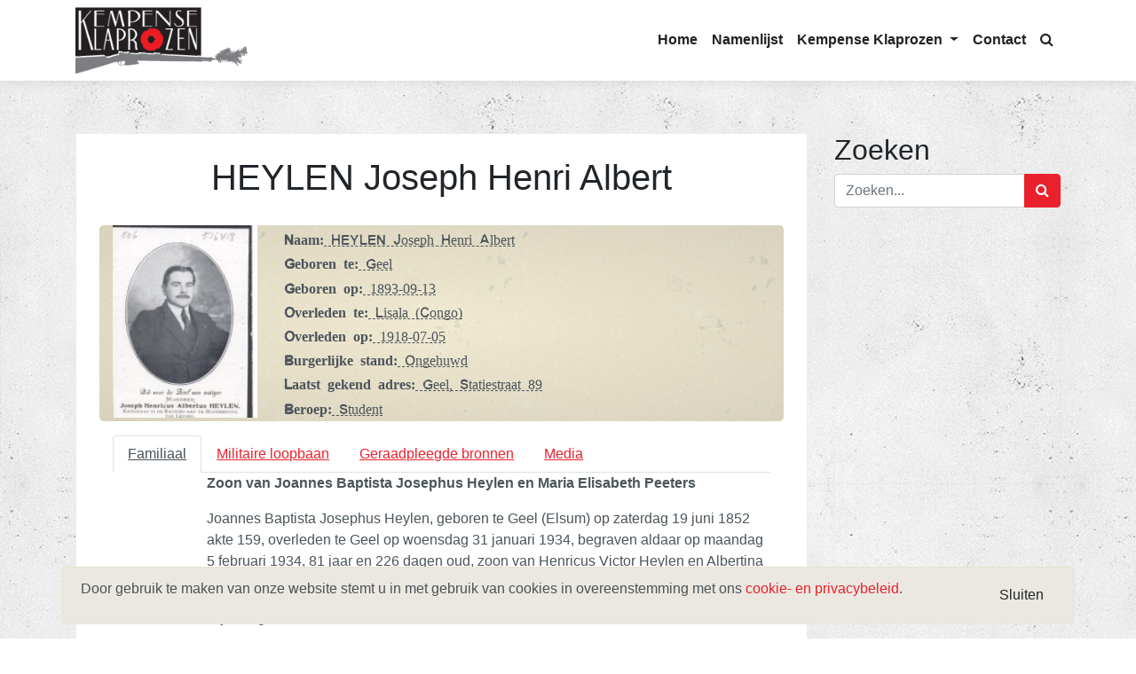

--- FILE ---
content_type: text/css
request_url: https://www.kempenseklaprozen.be/wp-content/cache/min/1/wp-content/themes/madeit/gutenberg/tabs/dist/blocks.style.build.css?ver=1713173430
body_size: -109
content:
.wp-block-madeit-block-tabs{width:100%}

--- FILE ---
content_type: text/css
request_url: https://www.kempenseklaprozen.be/wp-content/cache/min/1/wp-content/themes/madeit/gutenberg/carousel/dist/blocks.style.build.css?ver=1713173430
body_size: 997
content:
.wp-block-madeit-block-carousel{position:relative}.wp-block-madeit-block-carousel .carousel-inner{position:relative;width:100%;overflow:hidden}.wp-block-madeit-block-carousel img{width:100%}.wp-block-madeit-block-carousel .carousel-item{position:relative;display:none;-ms-flex-align:center;align-items:center;width:100%;transition:-webkit-transform 0.6s ease;-webkit-transition:-webkit-transform 0.6s ease;-o-transition:transform 0.6s ease;transition:transform 0.6s ease;transition:transform 0.6s ease,-webkit-transform 0.6s ease;-webkit-backface-visibility:hidden;backface-visibility:hidden;-webkit-perspective:1000px;perspective:1000px}@media screen and (prefers-reduced-motion:reduce){.wp-block-madeit-block-carousel .carousel-item{-webkit-transition:none;-o-transition:none;transition:none}}.wp-block-madeit-block-carousel .carousel-item.active,.wp-block-madeit-block-carousel .carousel-item-next,.wp-block-madeit-block-carousel .carousel-item-prev{display:block}.wp-block-madeit-block-carousel .carousel-item-next,.wp-block-madeit-block-carousel .carousel-item-prev{position:absolute;top:0}.wp-block-madeit-block-carousel .carousel-item-next.carousel-item-left,.wp-block-madeit-block-carousel .carousel-item-prev.carousel-item-right{-webkit-transform:translateX(0);-ms-transform:translateX(0);transform:translateX(0)}@supports ((-webkit-transform-style:preserve-3d) or (transform-style:preserve-3d)){.wp-block-madeit-block-carousel .carousel-item-next.carousel-item-left,.wp-block-madeit-block-carousel .carousel-item-prev.carousel-item-right{-webkit-transform:translate3d(0,0,0);transform:translate3d(0,0,0)}}.wp-block-madeit-block-carousel .carousel-item-next,.wp-block-madeit-block-carousel .active.carousel-item-right{-webkit-transform:translateX(100%);-ms-transform:translateX(100%);transform:translateX(100%)}@supports ((-webkit-transform-style:preserve-3d) or (transform-style:preserve-3d)){.wp-block-madeit-block-carousel .carousel-item-next,.wp-block-madeit-block-carousel .active.carousel-item-right{-webkit-transform:translate3d(100%,0,0);transform:translate3d(100%,0,0)}}.wp-block-madeit-block-carousel .carousel-item-prev,.wp-block-madeit-block-carousel .active.carousel-item-left{-webkit-transform:translateX(-100%);-ms-transform:translateX(-100%);transform:translateX(-100%)}@supports ((-webkit-transform-style:preserve-3d) or (transform-style:preserve-3d)){.wp-block-madeit-block-carousel .carousel-item-prev,.wp-block-madeit-block-carousel .active.carousel-item-left{-webkit-transform:translate3d(-100%,0,0);transform:translate3d(-100%,0,0)}}.wp-block-madeit-block-carousel .carousel-fade .carousel-item{opacity:0;-webkit-transition-duration:.6s;-o-transition-duration:.6s;transition-duration:.6s;-webkit-transition-property:opacity;-o-transition-property:opacity;transition-property:opacity}.wp-block-madeit-block-carousel .carousel-fade .carousel-item.active,.wp-block-madeit-block-carousel .carousel-fade .carousel-item-next.carousel-item-left,.wp-block-madeit-block-carousel .carousel-fade .carousel-item-prev.carousel-item-right{opacity:1}.wp-block-madeit-block-carousel .carousel-fade .active.carousel-item-left,.wp-block-madeit-block-carousel .carousel-fade .active.carousel-item-right{opacity:0}.wp-block-madeit-block-carousel .carousel-fade .carousel-item-next,.wp-block-madeit-block-carousel .carousel-fade .carousel-item-prev,.wp-block-madeit-block-carousel .carousel-fade .carousel-item.active,.wp-block-madeit-block-carousel .carousel-fade .active.carousel-item-left,.wp-block-madeit-block-carousel .carousel-fade .active.carousel-item-prev{-webkit-transform:translateX(0);-ms-transform:translateX(0);transform:translateX(0)}@supports ((-webkit-transform-style:preserve-3d) or (transform-style:preserve-3d)){.wp-block-madeit-block-carousel .carousel-fade .carousel-item-next,.wp-block-madeit-block-carousel .carousel-fade .carousel-item-prev,.wp-block-madeit-block-carousel .carousel-fade .carousel-item.active,.wp-block-madeit-block-carousel .carousel-fade .active.carousel-item-left,.wp-block-madeit-block-carousel .carousel-fade .active.carousel-item-prev{-webkit-transform:translate3d(0,0,0);transform:translate3d(0,0,0)}}.wp-block-madeit-block-carousel .carousel-control-prev,.wp-block-madeit-block-carousel .carousel-control-next{position:absolute;top:0;bottom:0;display:-ms-flexbox;display:flex;-ms-flex-align:center;align-items:center;-ms-flex-pack:center;justify-content:center;width:15%;color:#fff;text-align:center;opacity:.5}.wp-block-madeit-block-carousel .carousel-control-prev:hover,.wp-block-madeit-block-carousel .carousel-control-prev:focus,.wp-block-madeit-block-carousel .carousel-control-next:hover,.wp-block-madeit-block-carousel .carousel-control-next:focus{color:#fff;text-decoration:none;outline:0;opacity:.9}.wp-block-madeit-block-carousel .carousel-control-prev{left:0}.wp-block-madeit-block-carousel .carousel-control-next{right:0}.wp-block-madeit-block-carousel .carousel-control-prev-icon,.wp-block-madeit-block-carousel .carousel-control-next-icon{display:inline-block;width:20px;height:20px;background:transparent no-repeat center center;background-size:100% 100%}.wp-block-madeit-block-carousel .carousel-control-prev-icon{background-image:url("data:image/svg+xml;charset=utf8,%3Csvg xmlns='http://www.w3.org/2000/svg' fill='%23fff' viewBox='0 0 8 8'%3E%3Cpath d='M5.25 0l-4 4 4 4 1.5-1.5-2.5-2.5 2.5-2.5-1.5-1.5z'/%3E%3C/svg%3E")}.wp-block-madeit-block-carousel .carousel-control-next-icon{background-image:url("data:image/svg+xml;charset=utf8,%3Csvg xmlns='http://www.w3.org/2000/svg' fill='%23fff' viewBox='0 0 8 8'%3E%3Cpath d='M2.75 0l-1.5 1.5 2.5 2.5-2.5 2.5 1.5 1.5 4-4-4-4z'/%3E%3C/svg%3E")}.wp-block-madeit-block-carousel .carousel-indicators{position:absolute;right:0;bottom:10px;left:0;z-index:15;display:-ms-flexbox;display:flex;-ms-flex-pack:center;justify-content:center;padding-left:0;margin-right:15%;margin-left:15%;list-style:none}.wp-block-madeit-block-carousel .carousel-indicators li{position:relative;-ms-flex:0 1 auto;flex:0 1 auto;width:30px;height:3px;margin-right:3px;margin-left:3px;text-indent:-999px;background-color:rgba(255,255,255,.5)}.wp-block-madeit-block-carousel .carousel-indicators li::before{position:absolute;top:-10px;left:0;display:inline-block;width:100%;height:10px;content:""}.wp-block-madeit-block-carousel .carousel-indicators li::after{position:absolute;bottom:-10px;left:0;display:inline-block;width:100%;height:10px;content:""}.wp-block-madeit-block-carousel .carousel-indicators .active{background-color:#fff}.wp-block-madeit-block-carousel .carousel-caption{position:absolute;right:15%;bottom:20px;left:15%;z-index:10;padding-top:20px;padding-bottom:20px;color:#fff;text-align:center}

--- FILE ---
content_type: text/css
request_url: https://www.kempenseklaprozen.be/wp-content/cache/min/1/wp-content/themes/madeit/gutenberg/color-image-block/dist/blocks.style.build.css?ver=1713173430
body_size: -41
content:
.wp-block-madeit-block-color-image{padding:1px}.wp-block-madeit-block-color-image .wp-block-image{margin:0}

--- FILE ---
content_type: text/css
request_url: https://www.kempenseklaprozen.be/wp-content/cache/min/1/wp-content/themes/madeit/style.css?ver=1713173430
body_size: 4379
content:
body{min-height:100vh}.flex-grow{flex-grow:1;margin-top:60px}footer{flex-shrink:0}.wp-block-image .aligncenter{margin:0 auto}#wpmem_reg,#wpmem_login{color:inherit!important;font-family:inherit!important}.wp-block-image.aligncenter,.wp-block-image .aligncenter,.wp-block-image.alignleft,.wp-block-image .alignleft,.wp-block-image.alignright,.wp-block-image .alignright{display:block}#cookie_directive_container{border-bottom:0}#cookie_directive_container.fixed-top{margin-top:70px}#cookie_directive_container .text-muted{color:#4C5257!important}.m-6{margin:5rem!important}.mt-6,.my-6{margin-top:5rem!important}.mr-6,.mx-6{margin-right:5rem!important}.mb-6,.my-6{margin-bottom:5rem!important}.ml-6,.mx-6{margin-left:5rem!important}.m-7{margin:8rem!important}.mt-7,.my-7{margin-top:8rem!important}.mr-7,.mx-7{margin-right:8rem!important}.mb-7,.my-7{margin-bottom:8rem!important}.ml-7,.mx-7{margin-left:8rem!important}@media (max-width:992px){.margin-column-mobile>.row>.wp-block-madeit-block-content-column,.margin-column-mobile>.row>.col>.container>.row>.wp-block-madeit-block-content-column{margin-bottom:30px}.margin-column-mobile>.row>.wp-block-madeit-block-content-column:nth-last-child(1),.margin-column-mobile>.row>.col>.container>.row>.wp-block-madeit-block-content-column:nth-last-child(1){margin-bottom:0}}.entry-content{width:100%}.woocommerce.columns-3>.row.columns-3>.product{position:relative;width:100%;padding-right:15px;padding-left:15px}@media (min-width:768px){.woocommerce.columns-3>.row.columns-3>.product{-ms-flex:0 0 33.333333%;flex:0 0 33.333333%;max-width:33.333333%}}.woocommerce .product img{width:100%}.woocommerce .product-onsale{width:0;height:0;border-style:solid;border-width:0 0 100px 100px;border-color:transparent transparent transparent #608A32;left:0;top:0;position:absolute;display:block;z-index:1}.woocommerce .product-onsale span{position:absolute;transform:rotate(-45deg);left:-104px;top:28px;color:#fff}.woocommerce .col-md>.product-onsale{left:15px}.woocommerce-product-gallery{width:100%!important;float:none}@media (min-width:768px){.woocommerce-product-gallery{width:75%!important}}div.product .woocommerce-product-gallery--columns-1 .woocommerce-product-gallery__image:nth-child(n+2){margin-top:20px;margin-right:20px;width:calc((100% - 40px) / 3)!important}div.product .woocommerce-product-gallery--columns-2 .woocommerce-product-gallery__image:nth-child(n+2){margin-top:20px;margin-right:20px;width:calc((100% - 40px) / 3)!important}div.product .woocommerce-product-gallery--columns-3 .woocommerce-product-gallery__image:nth-child(n+2){margin-top:20px;margin-right:20px;width:calc((100% - 40px) / 3)!important}div.product .woocommerce-product-gallery--columns-4 .woocommerce-product-gallery__image:nth-child(n+2){margin-top:20px;margin-right:20px;width:calc((100% - 60px) / 4)!important}div.product .woocommerce-product-gallery--columns-5 .woocommerce-product-gallery__image:nth-child(n+2){margin-top:20px;margin-right:20px;width:calc((100% - 60px) / 5)!important}div.product .woocommerce-product-gallery--columns-6 .woocommerce-product-gallery__image:nth-child(n+2){margin-top:20px;margin-right:20px;width:calc((100% - 40px) / 3)!important}div.product div.images .woocommerce-product-gallery__image:nth-last-child(1){margin-right:0!important}div.product div.woocommerce-product-gallery--columns-6 .woocommerce-product-gallery__image:nth-last-child(4){margin-right:0!important}#add_payment_method #payment,.woocommerce-cart #payment,.woocommerce-checkout #payment{background:none;border-radius:none}#add_payment_method #payment .card,.woocommerce-cart #payment .card,.woocommerce-checkout #payment .card{background:#ebe9eb}#wc_bookings_field_persons{display:block;width:100%;height:calc(1.5em + 0.75rem + 2px);padding:.375rem .75rem;font-size:1rem;font-weight:400;line-height:1.5;color:#495057;background-color:#fff;background-clip:padding-box;border:1px solid #ced4da;border-radius:.25rem;transition:border-color 0.15s ease-in-out,box-shadow 0.15s ease-in-out}.wc-bookings-booking-form-button{width:100%}#wc_bookings_field_duration{margin-right:5px;height:calc(1.5em + 0.75rem + 2px);padding:.375rem .75rem;font-size:1rem;font-weight:400;line-height:1.5;color:#495057;background-color:#fff;background-clip:padding-box;border:1px solid #ced4da;border-radius:.25rem;transition:border-color 0.15s ease-in-out,box-shadow 0.15s ease-in-out}.wc-bookings-date-picker .ui-datepicker-header{background:var(--wp--preset--color--secondary)}.wc-bookings-date-picker .ui-datepicker td.bookable a{background:var(--wp--preset--color--success)!important}.wc_payment_method{display:flex;align-items:center}.row>.row{margin:0}.wp-block-madeit-block-content.justify-content-center .container>.row{-ms-flex-pack:center!important;justify-content:center!important}.alignleft{float:left}.alignright{float:right}::selection{background:var(--wp--preset--color--primary);color:#FFF}.single-featured-image-header{position:relative}.single-featured-image-header .site-branding-text{position:absolute;top:15%;left:10%}.single-featured-image-header .site-branding-text .site-title,.single-featured-image-header .site-branding-text .site-description{color:#FFF;display:none}@media (min-width:576px){.single-featured-image-header .site-branding-text .site-title,.single-featured-image-header .site-branding-text .site-description{display:block}}@media (min-width:768px){.single-featured-image-header .site-branding-text .site-title,.single-featured-image-header .site-branding-text .site-description{display:block}}@media (min-width:992px){.single-featured-image-header .site-branding-text .site-title,.single-featured-image-header .site-branding-text .site-description{display:block}}@media (min-width:1200px){.single-featured-image-header .site-branding-text .site-title,.single-featured-image-header .site-branding-text .site-description{display:block}}.site-header.no-front-page .wp-custom-header{height:40vh;overflow:hidden}.site-header.no-front-page img{margin-top:-40vh}.wp-custom-header{width:100%}.social-navigation{font-size:16px;font-size:1rem;margin-bottom:1em}.social-navigation ul{list-style:none;margin-bottom:0;margin-left:0}.social-navigation li{display:inline}.social-navigation a{background-color:#767676;-webkit-border-radius:40px;border-radius:40px;color:#fff;display:inline-block;height:40px;margin:0 1em .5em 0;text-align:center;width:40px}.screen-reader-text{clip:rect(1px,1px,1px,1px);height:1px;overflow:hidden;position:absolute!important;width:1px;word-wrap:normal!important}.icon{display:inline-block;fill:currentColor;height:1em;position:relative;top:-.0625em;vertical-align:middle;width:1em}svg:not(:root){overflow:hidden}.social-navigation .icon{height:16px;top:12px;width:16px;vertical-align:top}.social-upper-navigation ul{list-style:none;margin-bottom:0;margin-left:0}.social-upper-navigation li{display:inline}.social-upper-navigation a{display:inline-block;text-align:center;width:25px}.wp-custom-logo .navbar-brand{display:none}img{max-width:100%;height:auto}#wp-custom-header .customize-partial-edit-shortcut{margin-top:56px}.madeit-panel{overflow:hidden;position:relative;width:100%}.panel-image{background-position:center center;background-repeat:no-repeat;-webkit-background-size:cover;background-size:cover;position:relative}@media screen and (min-width:48em){.panel-image{height:100vh;max-height:1200px}.background-fixed .panel-image{background-attachment:fixed}}.madeit-panel .customize-partial-edit-shortcut,.madeit-panel .widget .customize-partial-edit-shortcut{left:35px}.highlight-front-sections.madeit-customizer.madeit-front-page .madeit-panel:after{border:2px dashed #0085ba;bottom:1em;content:"";display:block;left:1em;position:absolute;right:1em;top:1em;z-index:1}.madeit-panel-title{margin:50px;display:block}.two-column-row.row{flex-basis:auto!important}.bg-primary a{color:#ffF}.navbar.fixed-top{box-shadow:0 0 9px 0 rgba(0,0,0,.5)}.navbar a{color:#222;font-weight:600;-webkit-transition:color 0.2s;transition:color 0.2s}.navbar a:hover{color:#bbb}.navbar .active>a{color:#767676}.navbar-toggler .icon-bar{display:block;width:22px;height:2px;border-radius:0;background-color:#222}.navbar-toggler .icon-bar+.icon-bar{margin-top:4px}.dropdown-menu{max-height:70vh}.dropdown-submenu{position:relative}.dropdown-submenu a::after{transform:rotate(-90deg);position:absolute;right:6px;top:.8em}.dropdown-submenu .dropdown-menu{top:0;left:100%;margin-left:.1rem;margin-right:.1rem}@media (max-width:768px){.navbar.fixed-top{overflow-y:auto;max-height:100vh}}.upper-top-navbar{font-size:12px}.has-upper-top-navbar .flex-grow{margin-top:86px}.upper-bottom-navbar{box-shadow:0 0 9px 0 rgb(0 0 0 / 50%)}.site-footer{border-top:1px solid #eee}.site-info{font-size:.8rem}.site-info a{color:#666}#lightbox-modal .modal-content{background-color:transparent!important;border:none}#lightbox-modal .modal-header{padding:0!important;height:0!important;border:none}#lightbox-modal img{margin-left:auto;margin-right:auto;display:block;max-height:90vh;width:auto!important;border:1px solid rgba(0,0,0,.2)}#lightbox-modal{text-align:center}#lightbox-modal .modal-dialog{display:inline-block}#lightbox-modal .modal-dialog{margin-top:7rem}.lightbox-nav-overlay{z-index:1;position:absolute;top:0;left:0;width:100%;height:100%;display:-ms-flexbox;display:flex}.lightbox-nav-overlay a{-ms-flex:1;flex:1;display:-ms-flexbox;display:flex;-ms-flex-align:center;align-items:center;opacity:1;transition:opacity .5s;color:#fff!important;font-size:30px;z-index:1;text-decoration:none!important}.lightbox-nav-overlay a span{padding:0 20px}.lightbox-nav-overlay a:last-child span{text-align:right;float:right;width:100%}#lightbox-modal .modal-header{border:none}#lightbox-modal .close{top:-14px;right:10px;line-height:25px;width:30px;cursor:pointer;text-align:center;font-family:Arial,sans-serif;background:rgba(255,0,0,.5);color:#fff;-webkit-box-shadow:0 0 6px -1px rgba(0,0,0,.2);box-shadow:0 0 6px -1px rgba(0,0,0,.2);opacity:1;border-radius:15px;position:relative;z-index:1060;margin-top:-2px;float:right;font-size:21px;font-weight:700;padding:2px}@media (min-width:576px){#lightbox-modal .modal-dialog{margin-top:6rem;max-width:inherit!important;margin:1.75rem auto}#lightbox-modal .close{right:15px}}@media screen and (min-width:992px){#lightbox-modal .modal-dialog{margin-top:6rem;max-width:calc(100% - 100px)!important}#lightbox-modal .close{right:0}.lightbox-nav-overlay a:last-child span{width:calc(100% + 40px)}.lightbox-nav-overlay a span{padding:0 0;margin:0 -20px}}.voffset{margin-top:2px}.voffset1{margin-top:5px}.voffset2{margin-top:10px}.voffset3{margin-top:15px}.voffset4{margin-top:30px}.voffset5{margin-top:40px}.voffset6{margin-top:60px}.voffset7{margin-top:80px}.voffset8{margin-top:100px}.voffset9{margin-top:150px}.vbottom0{margin-bottom:0!important}.vbottom{margin-bottom:2px!important}.vbottom1{margin-bottom:5px!important}.vbottom2{margin-bottom:10px!important}.vbottom3{margin-bottom:15px!important}.vbottom4{margin-bottom:30px!important}.vbottom5{margin-bottom:40px!important}.vbottom6{margin-bottom:60px!important}.vbottom7{margin-bottom:80px!important}.vbottom8{margin-bottom:100px!important}.vbottom9{margin-bottom:150px!important}@media screen and (max-width:768px){.voffset-xs{margin-top:2px}.voffset1-xs{margin-top:5px}.voffset2-xs{margin-top:10px}.voffset3-xs{margin-top:15px}.voffset4-xs{margin-top:30px}.voffset5-xs{margin-top:40px}.voffset6-xs{margin-top:60px}.voffset7-xs{margin-top:80px}.voffset8-xs{margin-top:100px}.voffset9-xs{margin-top:150px}}.blog-post{margin:0 auto 50px;background:#fff;padding:25px 0;border:1px solid #eaecee;position:relative}@media screen and (max-width:1012px){.blog-post{width:100%}}@media screen and (max-width:479px){.blog-post{width:100%;border-left:none;border-right:none;padding:60px 30px 30px;box-sizing:border-box;font-size:12px}}.blog-post header{text-align:center;margin:0 auto 30px}.blog-post header .picture{position:absolute;top:-30px;left:50%;margin-left:-30px;width:60px;height:60px;border-radius:50%}.blog-post .content a:not(.wp-block-button__link){text-decoration:underline}.blog-post .content .btn{text-decoration:none}.blog-post .content,.blog-post footer{width:90%;margin:0 auto;color:#4c555a}.blog-post footer{margin:20px auto}@media screen and (max-width:479px){.blog-post .content,.blog-post footer{width:100%}}.blog-post .post-navigation{margin:50px 0}.blog-post .content:after{content:'';display:block;clear:both}.comment-content a{word-wrap:break-word}.comment-list li{list-style:none}#respond{background-color:transparent!important;box-shadow:none!important;padding:0px!important}#respond>p,#respond p.comment-notes,p.logged-in-as{margin-bottom:10px}p.logged-in-as{padding-bottom:0}.comment-list{margin-bottom:40px!important;margin-left:0px!important;padding-left:0}.comment .comment-body{background-color:#fff;margin:0;overflow:hidden;padding:25px;margin-top:2em;padding-left:116px;position:relative;border:1px solid rgba(0,0,0,0);border-color:#E8E8E8;border-radius:4px}.comment-list .children{margin-left:0px!important;padding-left:40px;border-left:1px solid #E8E8E8;background-repeat:no-repeat;background-position:left 20px}.comment-list li.comment>div img.avatar{position:absolute;left:29px;top:29px}#comment-form-title{font-size:24px;padding-bottom:10px}.vcard .avatar{position:absolute;left:29px;top:29px}.comment-metadata{font-size:11px;line-height:16px;margin-bottom:10px}.comment-reply-link{float:right}.form-allowed-tags code{word-wrap:break-word;white-space:inherit}.comment-respond label{display:block;font-weight:400}#comment{width:100%}.form-group.required label:after{content:"*";color:#C7254E}#wp-comment-cookies-consent{float:left}[for='wp-comment-cookies-consent']{margin-left:25px}ul.media-gallery{list-style:none}ul.media-gallery li{float:left;margin:20px}.nav-previous,.nav-next{display:inline-block;padding:5px 14px;background-color:#fff;border:1px solid #ddd;border-radius:15px}.nav-previous{float:left}.nav-next{float:right}.nav-previous:focus,.nav-next:focus,.nav-previous:hover,.nav-next:hover{background-color:#eee}.nav-previous a:focus,.nav-next a:focus,.nav-previous a:hover,.nav-next a:hover{text-decoration:none}@media screen and (max-width:575px){.ft-wpbs .page-link{font-size:.7rem;padding:.3rem .45rem}}.woocommerce .quantity .qty{display:block;height:calc(1.5em + 0.75rem + 0px);padding:.375rem .75rem;font-size:1rem;font-weight:400;line-height:1.4;color:#495057;background-color:#fff;background-clip:padding-box;border:1px solid #ced4da;border-radius:.25rem;transition:border-color 0.15s ease-in-out,box-shadow 0.15s ease-in-out}.woocommerce .input-text{height:calc(1.5em + 0.75rem + 0px);padding:.375rem .75rem;font-size:1rem;font-weight:400;line-height:1.4;color:#495057;background-color:#fff;background-clip:padding-box;border:1px solid #ced4da;border-radius:.25rem;transition:border-color 0.15s ease-in-out,box-shadow 0.15s ease-in-out}.form-row-wide.address-field strong{line-height:2rem;margin-left:5px}.learndash-wrapper .ld-item-list .ld-item-list-item .ld-item-name{align-items:center}.learndash-wrapper .ld-item-list .ld-item-list-item .ld-item-list-item-preview .ld-status-icon{margin-top:0}@media (min-width:576px){.wp-block-madeit-block-content-column.keep-max-container-size:first-child:not(.max-end-size){padding-left:calc((100vw - 540px) / 2 + 15px)}.wp-block-madeit-block-content-column.keep-max-container-size:last-child:not(.max-start-size){padding-right:calc((100vw - 540px) / 2 + 15px)}.wp-block-madeit-block-content-column.keep-max-container-size.max-end-size{padding-right:calc((100vw - 540px) / 2 + 15px)}.wp-block-madeit-block-content-column.keep-max-container-size.max-start-size{padding-left:calc((100vw - 540px) / 2 + 15px)}}@media (min-width:768px){.wp-block-madeit-block-content-column.keep-max-container-size:first-child:not(.max-end-size){padding-left:calc((100vw - 720px) / 2 + 15px)}.wp-block-madeit-block-content-column.keep-max-container-size:last-child:not(.max-start-size){padding-right:calc((100vw - 720px) / 2 + 15px)}.wp-block-madeit-block-content-column.keep-max-container-size.max-end-size{padding-right:calc((100vw - 720px) / 2 + 15px)}.wp-block-madeit-block-content-column.keep-max-container-size.max-start-size{padding-left:calc((100vw - 720px) / 2 + 15px)}}@media (min-width:992px){.wp-block-madeit-block-content-column.keep-max-container-size:first-child:not(.max-end-size){padding-left:calc((100vw - 960px) / 2 + 15px)}.wp-block-madeit-block-content-column.keep-max-container-size:last-child:not(.max-start-size){padding-right:calc((100vw - 960px) / 2 + 15px)}.wp-block-madeit-block-content-column.keep-max-container-size.max-end-size{padding-right:calc((100vw - 960px) / 2 + 15px)}.wp-block-madeit-block-content-column.keep-max-container-size.max-start-size{padding-left:calc((100vw - 960px) / 2 + 15px)}}@media (min-width:1200px){.wp-block-madeit-block-content-column.keep-max-container-size:first-child:not(.max-end-size){padding-left:calc((100vw - 1140px) / 2 + 15px)}.wp-block-madeit-block-content-column.keep-max-container-size:last-child:not(.max-start-size){padding-right:calc((100vw - 1140px) / 2 + 15px)}.wp-block-madeit-block-content-column.keep-max-container-size.max-end-size{padding-right:calc((100vw - 1140px) / 2 + 15px)}.wp-block-madeit-block-content-column.keep-max-container-size.max-start-size{padding-left:calc((100vw - 1140px) / 2 + 15px)}}@media (min-width:1400px){.wp-block-madeit-block-content-column.keep-max-container-size:first-child:not(.max-end-size){padding-left:calc((100vw - 1320px) / 2 + 15px)}.wp-block-madeit-block-content-column.keep-max-container-size:last-child:not(.max-start-size){padding-right:calc((100vw - 1320px) / 2 + 15px)}.wp-block-madeit-block-content-column.keep-max-container-size.max-end-size{padding-right:calc((100vw - 1320px) / 2 + 15px)}.wp-block-madeit-block-content-column.keep-max-container-size.max-start-size{padding-left:calc((100vw - 1320px) / 2 + 15px)}}.navbar-toggler{border:none!important}.navbar-toggler .icon-bar{background-color:var(--wp--preset--color--primary)}.bg-primary .navbar-toggler .icon-bar{background-color:var(--wp--preset--color--secondary)}.card-body>table{border:none!important}.btn,.card,.card .card-body>table,.card .card-body>.table-responsive>table,.form-control,.woocommerce .input-text,.woocommerce #respond input#submit,.woocommerce a.button,.woocommerce button.button,.woocommerce input.button{border-radius:var(--wp--custom--border-radius--default,.25rem)}footer.site-footer{padding-left:0;padding-right:0;overflow:hidden}.bapf_body ul{padding-left:0}mark,.mark{padding:0}.menu li a.nav-link{border:none;padding-right:calc(var(--bs-gutter-x) * 0.5);padding-left:calc(var(--bs-gutter-x) * 0.5)}.navbar a{text-decoration:none}#site-navigation{margin-right:calc(var(--bs-gutter-x) * -0.5);margin-left:calc(var(--bs-gutter-x) * -0.5)}@media(max-width:768px){.navbar-nav .dropdown-menu{border:none;padding-left:20px;padding-top:0;background:transparent}}@media(min-width:768px){#site-navigation{margin-right:0;margin-left:0}}.btn,button,.wp-block-button__link{transition:all 0.2s ease-in-out}.btn:active,button:active,.wp-block-button__link:active{transform:translateY(1px);box-shadow:0 0 0 3px rgba(0,0,0,.2)}.btn:hover,button:hover,.wp-block-button__link:hover{box-shadow:0 0 0 3px rgba(0,0,0,.1)}.btn-primary:active,.btn-primary:hover,.btn-outline-primary:active,.btn-outline-primary:hover,.wp-block-button__link.has-primary-background-color:active,.wp-block-button__link.has-primary-background-color:hover{box-shadow:0 0 0 3px rgba(var(--wp--preset--color--primary-rgb),.2)}.btn-secondary:active,.btn-secondary:hover,.btn-outline-secondary:active,.btn-outline-secondary:hover,.wp-block-button__link.has-secondary-background-color:active,.wp-block-button__link.has-secondary-background-color:hover{box-shadow:0 0 0 3px rgba(var(--wp--preset--color--secondary-rgb),.2)}.btn-success:active,.btn-success:hover,.btn-outline-success:active,.btn-outline-success:hover,.wp-block-button__link.has-success-background-color:active,.wp-block-button__link.has-success-background-color:hover{box-shadow:0 0 0 3px rgba(var(--wp--preset--color--success-rgb),.2)}.btn-info:active,.btn-info:hover,.btn-outline-info:active,.btn-outline-info:hover,.wp-block-button__link.has-info-background-color:active,.wp-block-button__link.has-info-background-color:hover{box-shadow:0 0 0 3px rgba(var(--wp--preset--color--info-rgb),.2)}.btn-warning:active,.btn-warning:hover,.btn-outline-warning:active,.btn-outline-warning:hover,.wp-block-button__link.has-warning-background-color:active,.wp-block-button__link.has-warning-background-color:hover{box-shadow:0 0 0 3px rgba(var(--wp--preset--color--warning-rgb),.2)}.btn-danger:active,.btn-danger:hover,.btn-outline-danger:active,.btn-outline-danger:hover,.wp-block-button__link.has-danger-background-color:active,.wp-block-button__link.has-danger-background-color:hover{box-shadow:0 0 0 3px rgba(var(--wp--preset--color--danger-rgb),.2)}ul.alert{list-style:none;padding-left:0}.madeit-locked-content{position:relative}.madeit-locked-content:before{position:absolute;content:"";top:0;left:0;width:100%;height:100%;overflow:hidden;background-image:linear-gradient(to bottom,rgba(255,255,255,0),rgba(255,255,255,1));background-repeat:no-repeat;background-position:bottom;background-size:100% 100%}.rating{direction:rtl;unicode-bidi:bidi-override;color:#ddd}.rating input{display:none}.rating label:hover,.rating label:hover~label,.rating input:checked+label,.rating input:checked+label~label{color:#ffc107}

--- FILE ---
content_type: text/css
request_url: https://www.kempenseklaprozen.be/wp-content/cache/min/1/wp-content/themes/kempenseklaprozen/style.css?ver=1713173430
body_size: 1494
content:
@font-face{font-display:swap;font-family:'stampedregular';src:url(/wp-content/themes/kempenseklaprozen/fonts/stamped-webfont.eot);src:url('/wp-content/themes/kempenseklaprozen/fonts/stamped-webfont.eot?#iefix') format('embedded-opentype'),url(/wp-content/themes/kempenseklaprozen/fonts/stamped-webfont.woff2) format('woff2'),url(/wp-content/themes/kempenseklaprozen/fonts/stamped-webfont.woff) format('woff'),url(/wp-content/themes/kempenseklaprozen/fonts/stamped-webfont.ttf) format('truetype'),url('/wp-content/themes/kempenseklaprozen/fonts/stamped-webfont.svg#stampedregular') format('svg')}body{background-color:#f6f6f6;background-color:#eeebe0;background-image:url(/wp-content/themes/kempenseklaprozen/concrete-wall-2.png)}.flex-grow{margin-top:90px}.card-img-top{width:100%;height:90vw;object-fit:cover;object-position:0 0}#GMapInfo{position:absolute;background:rgb(255,255,255);padding:5px;z-index:999;font-size:18px;font-weight:700;display:block;min-width:170px}#map_canvas{width:100%;position:relative;overflow:hidden;height:350px}@media (min-width:576px){.card-img-top{height:45vw}}@media (min-width:768px){.card-img-top{height:30vw}}@media (min-width:992px){.card-img-top{height:25vw}}@media (min-width:1200px){.card-img-top{height:20vw}}.soldaten-gemeente-fiche p{color:#212529}.soldaten-gemeente-fiche .card-title,.soldaten-gemeente-fiche .card-body .regiment{min-height:50px}.page-title{text-align:center}.site-footer{background:#fff}.madeit-front-page .custom-header{display:none}.navbar.fixed-top,.site-footer{box-shadow:0 0 15px rgba(0,0,0,.1)}.custom-logo{max-height:75px;width:auto}.entry-title{text-align:center}.search-form-menu{transition:all 0.5s linear}.search-btn{transition:all 0.5s linear}.concrete-wall{font-family:'stampedregular';background-color:#f1ead2;background-image:radial-gradient(transparent,rgba(0,0,0,.1)),url(/wp-content/themes/kempenseklaprozen/concrete-wall.png);background-image:radial-gradient(transparent,rgba(0,0,0,.1)),url(https://www.transparenttextures.com/patterns/green-dust-and-scratches.png);border-radius:5px}.concrete-wall p{margin-top:.2rem;margin-bottom:.2rem}.concrete-wall p span{padding-bottom:1px;border-bottom:1px dashed}#GMapInfo .info1{margin-top:5px}#GMapInfo span{display:block;font-size:12px}.badge-noorderkempen{float:right;font-size:50%;color:#fff;background-color:#000}.badge-kerf{float:right;font-size:50%;color:#000;background-color:#FED237}.badge-karakter{float:right;font-size:50%;color:#fff;background-color:rgb(186,134,56)}.badge-kerf:after,.badge-noorderkempen:after,.badge-karakter:after{content:'';clear:both}.btn-noorderkempen{color:#fff;background-color:#000;border-color:#000}.btn-kerf{color:#fff;background-color:#43938E;border-color:#43938E}.btn-karakter{color:#fff;background-color:rgb(186,134,56);border-color:rgb(186,134,56)}.btn-kerf:not([disabled]):not(.disabled):active,.btn-kerf:not([disabled]):not(.disabled).active,.show>.btn-kerf.dropdown-toggle{color:#fff;background-color:#33706c;border-color:#33706c}.btn-noorderkempen:not([disabled]):not(.disabled):active,.btn-noorderkempen:not([disabled]):not(.disabled).active,.show>.btn-noorderkempen.dropdown-toggle{color:#fff;background-color:#404040;border-color:#404040}.btn-karakter:not([disabled]):not(.disabled):active,.btn-karakter:not([disabled]):not(.disabled).active,.show>.btn-karakter.dropdown-toggle{color:#fff;background-color:#404040;border-color:#404040}.soldaat-page figure{width:100%!important;display:inline-block;float:left;margin-right:5px}.soldaat-page figure img{width:100%;height:90vw;object-fit:cover;object-position:0 0}@media (min-width:576px){.soldaat-page figure{width:45%!important}.soldaat-page figure img{height:45vw}}@media (min-width:768px){.soldaat-page figure{width:30%!important}.soldaat-page figure img{height:30vw}}@media (min-width:992px){.soldaat-page figure{width:24%!important}.soldaat-page figure img{height:25vw}}@media (min-width:1200px){.soldaat-page figure img{height:20vw}}.soldaat-page figcaption{min-height:39px}.wp-block-spacer{clear:both}.btn-secondary:hover{color:#000;background-color:#E20513!important;border-color:#D30511!important}#lightbox-kemp-modal{text-align:center}#lightbox-kemp-modal .modal-dialog{display:inline-block}#lightbox-kemp-modal .modal-content{background-color:transparent!important}#lightbox-kemp-modal img{margin-left:auto;margin-right:auto;display:block;max-height:90vh;width:auto!important}#lightbox-kemp-modal .model-header{height:0;padding:0}#lightbox-kemp-modal .close{top:16px;right:-16px;line-height:25px;width:30px;cursor:pointer;text-align:center;font-family:Arial,sans-serif;background:rgba(0,0,0,.3);color:#fff;-webkit-box-shadow:0 0 6px -1px rgba(0,0,0,.2);box-shadow:0 0 6px -1px rgba(0,0,0,.2);opacity:1;border-radius:15px;position:relative;z-index:1060;margin-top:-2px;float:right;font-size:21px;font-weight:700;padding:2px}.lightbox-nav-overlay{z-index:1;position:absolute;top:0;left:0;width:100%;height:100%;display:-ms-flexbox;display:flex}.lightbox-nav-overlay a{-ms-flex:1;flex:1;display:-ms-flexbox;display:flex;-ms-flex-align:center;align-items:center;opacity:0;transition:opacity .5s;color:#fff;font-size:30px;z-index:1}.lightbox-nav-overlay a span{padding:0 30px}.lightbox-nav-overlay a:last-child span{text-align:right;float:right;width:100%}.lightbox-nav-overlay a:hover{opacity:1;text-decoration:none}@media screen and (max-width:768px){.lightbox-nav-overlay a{opacity:1;text-decoration:none}}.type-kr_soldaat table{border-collapse:collapse;border-spacing:0;border:0;max-width:100%;width:auto!important}.type-kr_soldaat table tr,.type-kr_soldaat table td{border:0}

--- FILE ---
content_type: text/css
request_url: https://www.kempenseklaprozen.be/wp-content/cache/min/1/wp-content/46a8c5d2763c3d88a31fd3db3913eac7.css?ver=1713173430
body_size: 2007
content:
body{color:#212529;background-color:#fff}a{color:#ea212d}a:hover{color:#BA040F}.page-link{color:#ea212d}.page-item.active .page-link{color:#FFF;background-color:#ea212d;border-color:#ea212d}a.list-group-item-primary:focus,a.list-group-item-primary:hover,button.list-group-item-primary:focus,button.list-group-item-primary:hover{background-color:#FDACB1}.list-group-item-secondary{background-color:#D8DCE7}a.list-group-item-secondary:focus,a.list-group-item-secondary:hover,button.list-group-item-secondary:focus,button.list-group-item-secondary:hover{background-color:#9DB6FF}.list-group-item-success{background-color:#C6CDE3}a.list-group-item-success:focus,a.list-group-item-success:hover,button.list-group-item-success:focus,button.list-group-item-success:hover{background-color:#7CF197}.list-group-item-info{background-color:#C6CDE3}a.list-group-item-info:focus,a.list-group-item-info:hover,button.list-group-item-info:focus,button.list-group-item-info:hover{background-color:#7CE1F1}.list-group-item-warning{background-color:#D3D8E6}a.list-group-item-warning:focus,a.list-group-item-warning:hover,button.list-group-item-warning:focus,button.list-group-item-warning:hover{background-color:#FEE8A6}.list-group-item-danger{background-color:#D5D9E6}a.list-group-item-danger:focus,a.list-group-item-danger:hover,button.list-group-item-danger:focus,button.list-group-item-danger:hover{background-color:#FCB3BA}.badge-primary{background-color:#ea212d}.btn-outline-primary:not([disabled]):not(.disabled):active,.btn-outline-primary:not([disabled]):not(.disabled).active,.show>.btn-outline-primary.dropdown-toggle{border-color:#ea212d}.btn-primary:hover{background-color:#E20513}.btn-primary:hover{border-color:#D30511}.badge-primary[href]:focus,.badge-primary[href]:hover{background-color:#D30511}.btn-primary:not([disabled]):not(.disabled):active,.btn-primary:not([disabled]):not(.disabled).active,.show>.btn-primary.dropdown-toggle{border-color:#BA040F}.badge-secondary{background-color:#7d7e81}.btn-outline-secondary:not([disabled]):not(.disabled):active,.btn-outline-secondary:not([disabled]):not(.disabled).active,.show>.btn-outline-secondary.dropdown-toggle{border-color:#7d7e81}.btn-secondary:hover{background-color:#0037DA}.btn-secondary:hover{border-color:#0033CB}.badge-secondary[href]:focus,.badge-secondary[href]:hover{background-color:#0033CB}.btn-secondary:not([disabled]):not(.disabled):active,.btn-secondary:not([disabled]):not(.disabled).active,.show>.btn-secondary.dropdown-toggle{border-color:#002DB1}.badge-success{background-color:#28a745}.btn-outline-success:not([disabled]):not(.disabled):active,.btn-outline-success:not([disabled]):not(.disabled).active,.show>.btn-outline-success.dropdown-toggle{border-color:#28a745}.btn-success:hover,.woocommerce button.button.alt:hover{background-color:#109B30}.btn-success:hover,.woocommerce button.button.alt:hover{border-color:#0F8D2C}.badge-success[href]:focus,.badge-success[href]:hover{background-color:#0F8D2C}.btn-success:not([disabled]):not(.disabled):active,.btn-success:not([disabled]):not(.disabled).active,.show>.btn-success.dropdown-toggle{border-color:#0C7624}.badge-info{background-color:#17a2b8}.btn-outline-info:not([disabled]):not(.disabled):active,.btn-outline-info:not([disabled]):not(.disabled).active,.show>.btn-outline-info.dropdown-toggle{border-color:#17a2b8}.btn-info:hover{background-color:#10889B}.btn-info:hover{border-color:#0F7C8D}.badge-info[href]:focus,.badge-info[href]:hover{background-color:#0F7C8D}.btn-info:not([disabled]):not(.disabled):active,.btn-info:not([disabled]):not(.disabled).active,.show>.btn-info.dropdown-toggle{border-color:#0C6876}.badge-warning{background-color:#ffc107}.btn-outline-warning:not([disabled]):not(.disabled):active,.btn-outline-warning:not([disabled]):not(.disabled).active,.show>.btn-outline-warning.dropdown-toggle{border-color:#ffc107}.btn-warning:hover{background-color:#DFA803}.btn-warning:hover{border-color:#D09D03}.badge-warning[href]:focus,.badge-warning[href]:hover{background-color:#D09D03}.btn-warning:not([disabled]):not(.disabled):active,.btn-warning:not([disabled]):not(.disabled).active,.show>.btn-warning.dropdown-toggle{border-color:#B78A03}.badge-danger{background-color:#dc3545}.btn-outline-danger:not([disabled]):not(.disabled):active,.btn-outline-danger:not([disabled]):not(.disabled).active,.show>.btn-outline-danger.dropdown-toggle{border-color:#dc3545}.btn-danger:hover{background-color:#E5081E}.btn-danger:hover{border-color:#D6081C}.badge-danger[href]:focus,.badge-danger[href]:hover{background-color:#D6081C}.btn-danger:not([disabled]):not(.disabled):active,.btn-danger:not([disabled]):not(.disabled).active,.show>.btn-danger.dropdown-toggle{border-color:#BE0718}.btn-link{color:#ea212d}.btn-link:disabled,.btn-link.disabled{color:#7d7e81}.btn-outline-success.disabled,.btn-outline-success:disabled{color:#28a745}.btn-outline-info.disabled,.btn-outline-info:disabled{color:#17a2b8}.btn-outline-warning.disabled,.btn-outline-warning:disabled{color:#ffc107}.btn-outline-danger.disabled,.btn-outline-danger:disabled{color:#dc3545}.btn-link:hover{color:#BA040F}a.list-group-item-primary:focus,a.list-group-item-primary:hover,button.list-group-item-primary:focus,button.list-group-item-primary:hover{color:#88030B}.alert-primary{background-color:#E0E3EB}.alert-primary{border-color:#D2D7E5}.alert-primary hr{border-top-color:#FDACB1}.alert-primary .alert-link{color:#560207}a.list-group-item-secondary:focus,a.list-group-item-secondary:hover,button.list-group-item-secondary:focus,button.list-group-item-secondary:hover{color:#00207E}.alert-secondary{background-color:#E5E7EC}.alert-secondary{border-color:#D8DCE7}.alert-secondary hr{border-top-color:#9DB6FF}.alert-secondary .alert-link{color:#1E2743}a.list-group-item-success:focus,a.list-group-item-success:hover,button.list-group-item-success:focus,button.list-group-item-success:hover{color:#074816}.alert-success{background-color:#D9E8DD}.alert-success{border-color:#C6E3CD}.alert-success hr{border-top-color:#7CF197}.alert-success .alert-link{color:#162319}a.list-group-item-info:focus,a.list-group-item-info:hover,button.list-group-item-info:focus,button.list-group-item-info:hover{color:#073F48}.alert-info{background-color:#DAE6E8}.alert-info{border-color:#C6DFE3}.alert-info hr{border-top-color:#7CE1F1}.alert-info .alert-link{color:#162123}a.list-group-item-warning:focus,a.list-group-item-warning:hover,button.list-group-item-warning:focus,button.list-group-item-warning:hover{color:#856402}.alert-warning{background-color:#EBE8E1}.alert-warning{border-color:#E6E1D3}.alert-warning hr{border-top-color:#FEE8A6}.alert-warning .alert-link{color:#3A321C}a.list-group-item-danger:focus,a.list-group-item-danger:hover,button.list-group-item-danger:focus,button.list-group-item-danger:hover{color:#8C0512}.alert-danger{background-color:#ECE3E4}.alert-danger{border-color:#E6D5D6}.alert-danger hr{border-top-color:#FCB3BA}.alert-danger .alert-link{color:#3E361D}.list-group-item-primary{background-color:#FEC5C8}a.list-group-item-primary.active,button.list-group-item-primary.active{background-color:#652024}a.list-group-item-primary.active,button.list-group-item-primary.active{border-color:#652024}a.list-group-item-secondary.active,button.list-group-item-secondary.active{background-color:#1F3575}a.list-group-item-secondary.active,button.list-group-item-secondary.active{border-color:#1F3575}a.list-group-item-success.active,button.list-group-item-success.active{background-color:#1F4D2A}a.list-group-item-success.active,button.list-group-item-success.active{border-color:#1F4D2A}a.list-group-item-info.active,button.list-group-item-info.active{background-color:#1F474D}a.list-group-item-info.active,button.list-group-item-info.active{border-color:#1F474D}a.list-group-item-warning.active,button.list-group-item-warning.active{background-color:#695720}a.list-group-item-warning.active,button.list-group-item-warning.active{border-color:#695720}a.list-group-item-danger.active,button.list-group-item-danger.active{background-color:#6F1F27}a.list-group-item-danger.active,button.list-group-item-danger.active{border-color:#6F1F27}.bg-primary{background-color:#ea212d!important}a.bg-primary:focus,a.bg-primary:hover{background-color:#D30511!important}.bg-secondary{background-color:#7d7e81!important}a.bg-secondary:focus,a.bg-secondary:hover{background-color:#0033CB!important}.bg-success{background-color:#28a745!important}a.bg-success:focus,a.bg-success:hover{background-color:#0F8D2C!important}.bg-info{background-color:#17a2b8!important}a.bg-info:focus,a.bg-info:hover{background-color:#0F7C8D!important}.bg-warning{background-color:#ffc107!important}a.bg-warning:focus,a.bg-warning:hover{background-color:#D09D03!important}.bg-danger{background-color:#dc3545!important}a.bg-danger:focus,a.bg-danger:hover{background-color:#D6081C!important}.border{border:1px solid #EFEDE9!important}.border-primary{border-color:#ea212d!important}.border-secondary{border-color:#7d7e81!important}.border-success{border-color:#7d7e81!important}.border-info{border-color:#17a2b8!important}.border-warning{border-color:#ffc107!important}.border-danger{border-color:#dc3545!important}.border-light{border-color:#F9F9F9!important}.border-dark{border-color:#544720!important}.text-primary{color:#ea212d!important}a.text-primary:focus,a.text-primary:hover{color:#D30511!important}.text-muted{color:#7d7e81!important}a.text-secondary:focus,a.text-secondary:hover{color:#0033CB!important}.text-success{color:#28a745!important}a.text-success:focus,a.text-success:hover{color:#0F8D2C!important}.text-info{color:#17a2b8!important}a.text-info:focus,a.text-info:hover{color:#0F7C8D!important}.text-warning{color:#ffc107!important}a.text-warning:focus,a.text-warning:hover{color:#D09D03!important}.text-danger{color:#dc3545!important}a.text-danger:focus,a.text-danger:hover{color:#D6081C!important}.text-light{color:#F9F9F9!important}a.text-light:focus,a.text-light:hover{color:#E7D8D9!important}.text-dark{color:#542023!important}a.text-dark:focus,a.text-dark:hover{color:#291819!important}.btn-primary{color:#FFF;background-color:#ea212d;border-color:#ea212d}.btn-primary:hover{color:#FFF;background-color:#E20513;border-color:#D30511}.btn-primary.disabled,.btn-primary:disabled{background-color:#ea212d;border-color:#ea212d}.btn-primary:not([disabled]):not(.disabled):active,.btn-primary:not([disabled]):not(.disabled).active,.show>.btn-primary.dropdown-toggle{color:#FFF;background-color:#D30511;border-color:#C40510}.btn-secondary{color:#000;background-color:#7d7e81;border-color:#7d7e81}.btn-secondary:hover{color:#000;background-color:#0037DA;border-color:#0033CB}.btn-secondary.disabled,.btn-secondary:disabled{background-color:#7d7e81;border-color:#7d7e81}.btn-secondary:not([disabled]):not(.disabled):active,.btn-secondary:not([disabled]):not(.disabled).active,.show>.btn-secondary.dropdown-toggle{color:#000;background-color:#0033CB;border-color:#002FBB}.btn-success,.woocommerce button.button.alt{color:#000;background-color:#28a745;border-color:#28a745}.btn-success:hover{color:#000;background-color:#109B30;border-color:#0F8D2C}.btn-success.disabled,.btn-success:disabled{background-color:#28a745;border-color:#28a745}.btn-success:not([disabled]):not(.disabled):active,.btn-success:not([disabled]):not(.disabled).active,.show>.btn-success.dropdown-toggle{color:#000;background-color:#0F8D2C;border-color:#0D7F27}.btn-info{color:#000;background-color:#17a2b8;border-color:#17a2b8}.btn-info:hover{color:#000;background-color:#10889B;border-color:#0F7C8D}.btn-info.disabled,.btn-info:disabled{background-color:#17a2b8;border-color:#17a2b8}.btn-info:not([disabled]):not(.disabled):active,.btn-info:not([disabled]):not(.disabled).active,.show>.btn-info.dropdown-toggle{color:#000;background-color:#0F7C8D;border-color:#0D707F}.btn-warning{color:#000;background-color:#ffc107;border-color:#ffc107}.btn-warning:hover{color:#000;background-color:#DFA803;border-color:#D09D03}.btn-warning.disabled,.btn-warning:disabled{background-color:#ffc107;border-color:#ffc107}.btn-warning:not([disabled]):not(.disabled):active,.btn-warning:not([disabled]):not(.disabled).active,.show>.btn-warning.dropdown-toggle{color:#000;background-color:#D09D03;border-color:#C19103}.btn-danger{color:#FFF;background-color:#dc3545;border-color:#dc3545}.btn-danger:hover{color:#FFF;background-color:#E5081E;border-color:#D6081C}.btn-danger.disabled,.btn-danger:disabled{background-color:#dc3545;border-color:#dc3545}.btn-danger:not([disabled]):not(.disabled):active,.btn-danger:not([disabled]):not(.disabled).active,.show>.btn-danger.dropdown-toggle{color:#FFF;background-color:#D6081C;border-color:#C7071A}.btn-outline-primary{color:#ea212d;border-color:#ea212d}.btn-outline-primary:hover{color:#fff;background-color:#ea212d;border-color:#ea212d}.btn-outline-primary.disabled,.btn-outline-primary:disabled{color:#ea212d}.btn-outline-primary:not([disabled]):not(.disabled):active,.btn-outline-primary:not([disabled]):not(.disabled).active,.show>.btn-outline-primary.dropdown-toggle{color:#FFF;background-color:#ea212d;border-color:#ea212d}.btn-outline-secondary{color:#7d7e81;border-color:#7d7e81}.btn-outline-secondary:hover{color:#FFF;background-color:#7d7e81;border-color:#7d7e81}.btn-outline-secondary.disabled,.btn-outline-secondary:disabled{color:#7d7e81}.btn-outline-secondary:not([disabled]):not(.disabled):active,.btn-outline-secondary:not([disabled]):not(.disabled).active,.show>.btn-outline-secondary.dropdown-toggle{color:#000;background-color:#7d7e81;border-color:#7d7e81}.btn-outline-success{color:#28a745;border-color:#28a745}.btn-outline-success:hover{color:#000;background-color:#28a745;border-color:#28a745}.btn-outline-success.disabled,.btn-outline-success:disabled{color:#28a745}.btn-outline-success:not([disabled]):not(.disabled):active,.btn-outline-success:not([disabled]):not(.disabled).active,.show>.btn-outline-success.dropdown-toggle{color:#000;background-color:#28a745;border-color:#28a745}.btn-outline-info{color:#17a2b8;border-color:#17a2b8}.btn-outline-info:hover{color:#000;background-color:#17a2b8;border-color:#17a2b8}.btn-outline-info.disabled,.btn-outline-info:disabled{color:#17a2b8}.btn-outline-info:not([disabled]):not(.disabled):active,.btn-outline-info:not([disabled]):not(.disabled).active,.show>.btn-outline-info.dropdown-toggle{color:#000;background-color:#17a2b8;border-color:#17a2b8}.btn-outline-warning{color:#ffc107;border-color:#ffc107}.btn-outline-warning:hover{color:#000;background-color:#ffc107;border-color:#ffc107}.btn-outline-warning.disabled,.btn-outline-warning:disabled{color:#ffc107}.btn-outline-warning:not([disabled]):not(.disabled):active,.btn-outline-warning:not([disabled]):not(.disabled).active,.show>.btn-outline-warning.dropdown-toggle{color:#000;background-color:#ffc107;border-color:#ffc107}.btn-outline-danger{color:#dc3545;border-color:#dc3545}.btn-outline-danger:hover{color:#FFF;background-color:#dc3545;border-color:#dc3545}.btn-outline-danger.disabled,.btn-outline-danger:disabled{color:#dc3545}.btn-outline-danger:not([disabled]):not(.disabled):active,.btn-outline-danger:not([disabled]):not(.disabled).active,.show>.btn-outline-danger.dropdown-toggle{color:#FFF;background-color:#dc3545;border-color:#dc3545}.btn-link{color:#ea212d}.btn-link:hover{color:#BA040F}.has-default-text-background-color{background-color:#212529!important}.has-default-text-color{color:#212529!important}.has-default-background-background-color{background-color:#ffffff!important}.has-default-background-color{color:#ffffff!important}.has-primary-background-color{background-color:#ea212d!important}.has-primary-color{color:#ea212d!important}.has-secondary-background-color{background-color:#7d7e81!important}.has-secondary-color{color:#7d7e81!important}.has-success-background-color{background-color:#28a745!important}.has-success-color{color:#28a745!important}.has-info-background-color{background-color:#17a2b8!important}.has-info-color{color:#17a2b8!important}.has-warning-background-color{background-color:#ffc107!important}.has-warning-color{color:#ffc107!important}.has-danger-background-color{background-color:#dc3545!important}.has-danger-color{color:#dc3545!important}.has-black-background-color{background-color:#000000!important}.has-black-color{color:#000000!important}.has-white-background-color{background-color:#FFFFFF!important}.has-white-color{color:#FFFFFF!important}

--- FILE ---
content_type: application/javascript
request_url: https://www.websitetool.be/script.js
body_size: 6001
content:
"use strict";

var websitetool_version = "1.4.0";
window.wtid = null;
window.wtsid = null;
window.wtpid = null;
window.wtinit = false;

window.wt_track = false;
var a = n => n;


var webVitals = (function (e) {
    "use strict";
    var n,
        t,
        r,
        i,
        a,
        o = -1,
        c = function (e) {
            addEventListener(
                "pageshow",
                function (n) {
                    n.persisted && ((o = n.timeStamp), e(n));
                },
                !0
            );
        },
        u = function () {
            return window.performance && performance.getEntriesByType && performance.getEntriesByType("navigation")[0];
        },
        f = function () {
            var e = u();
            return (e && e.activationStart) || 0;
        },
        s = function (e, n) {
            var t = u(),
                r = "navigate";
            return (
                o >= 0 ? (r = "back-forward-cache") : t && (r = document.prerendering || f() > 0 ? "prerender" : t.type.replace(/_/g, "-")),
                { name: e, value: void 0 === n ? -1 : n, rating: "good", delta: 0, entries: [], id: "v3-".concat(Date.now(), "-").concat(Math.floor(8999999999999 * Math.random()) + 1e12), navigationType: r }
            );
        },
        d = function (e, n, t) {
            try {
                if (PerformanceObserver.supportedEntryTypes.includes(e)) {
                    var r = new PerformanceObserver(function (e) {
                        n(e.getEntries());
                    });
                    return r.observe(Object.assign({ type: e, buffered: !0 }, t || {})), r;
                }
            } catch (e) {}
        },
        l = function (e, n) {
            var t = function t(r) {
                ("pagehide" !== r.type && "hidden" !== document.visibilityState) || (e(r), n && (removeEventListener("visibilitychange", t, !0), removeEventListener("pagehide", t, !0)));
            };
            addEventListener("visibilitychange", t, !0), addEventListener("pagehide", t, !0);
        },
        p = function (e, n, t, r) {
            var i, a;
            return function (o) {
                n.value >= 0 &&
                    (o || r) &&
                    ((a = n.value - (i || 0)) || void 0 === i) &&
                    ((i = n.value),
                    (n.delta = a),
                    (n.rating = (function (e, n) {
                        return e > n[1] ? "poor" : e > n[0] ? "needs-improvement" : "good";
                    })(n.value, t)),
                    e(n));
            };
        },
        v = -1,
        m = function () {
            return "hidden" !== document.visibilityState || document.prerendering ? 1 / 0 : 0;
        },
        h = function () {
            l(function (e) {
                var n = e.timeStamp;
                v = n;
            }, !0);
        },
        g = function () {
            return (
                v < 0 &&
                    ((v = m()),
                    h(),
                    c(function () {
                        setTimeout(function () {
                            (v = m()), h();
                        }, 0);
                    })),
                {
                    get firstHiddenTime() {
                        return v;
                    },
                }
            );
        },
        y = function (e, n) {
            n = n || {};
            var t,
                r = [1800, 3e3],
                i = g(),
                a = s("FCP"),
                o = function (e) {
                    e.forEach(function (e) {
                        "first-contentful-paint" === e.name && (l && l.disconnect(), e.startTime < i.firstHiddenTime && ((a.value = Math.max(e.startTime - f(), 0)), a.entries.push(e), t(!0)));
                    });
                },
                u = window.performance && window.performance.getEntriesByName && window.performance.getEntriesByName("first-contentful-paint")[0],
                l = u ? null : d("paint", o);
            (u || l) &&
                ((t = p(e, a, r, n.reportAllChanges)),
                u && o([u]),
                c(function (i) {
                    (a = s("FCP")),
                        (t = p(e, a, r, n.reportAllChanges)),
                        requestAnimationFrame(function () {
                            requestAnimationFrame(function () {
                                (a.value = performance.now() - i.timeStamp), t(!0);
                            });
                        });
                }));
        },
        T = !1,
        E = -1,
        C = function (e, n) {
            n = n || {};
            var t = [0.1, 0.25];
            T ||
                (y(function (e) {
                    E = e.value;
                }),
                (T = !0));
            var r,
                i = function (n) {
                    E > -1 && e(n);
                },
                a = s("CLS", 0),
                o = 0,
                u = [],
                f = function (e) {
                    e.forEach(function (e) {
                        if (!e.hadRecentInput) {
                            var n = u[0],
                                t = u[u.length - 1];
                            o && e.startTime - t.startTime < 1e3 && e.startTime - n.startTime < 5e3 ? ((o += e.value), u.push(e)) : ((o = e.value), (u = [e])), o > a.value && ((a.value = o), (a.entries = u), r());
                        }
                    });
                },
                v = d("layout-shift", f);
            v &&
                ((r = p(i, a, t, n.reportAllChanges)),
                l(function () {
                    f(v.takeRecords()), r(!0);
                }),
                c(function () {
                    (o = 0), (E = -1), (a = s("CLS", 0)), (r = p(i, a, t, n.reportAllChanges));
                }));
        },
        w = { passive: !0, capture: !0 },
        L = new Date(),
        S = function (e, i) {
            n || ((n = i), (t = e), (r = new Date()), F(removeEventListener), b());
        },
        b = function () {
            if (t >= 0 && t < r - L) {
                var e = { entryType: "first-input", name: n.type, target: n.target, cancelable: n.cancelable, startTime: n.timeStamp, processingStart: n.timeStamp + t };
                i.forEach(function (n) {
                    n(e);
                }),
                    (i = []);
            }
        },
        A = function (e) {
            if (e.cancelable) {
                var n = (e.timeStamp > 1e12 ? new Date() : performance.now()) - e.timeStamp;
                "pointerdown" == e.type
                    ? (function (e, n) {
                          var t = function () {
                                  S(e, n), i();
                              },
                              r = function () {
                                  i();
                              },
                              i = function () {
                                  removeEventListener("pointerup", t, w), removeEventListener("pointercancel", r, w);
                              };
                          addEventListener("pointerup", t, w), addEventListener("pointercancel", r, w);
                      })(n, e)
                    : S(n, e);
            }
        },
        F = function (e) {
            ["mousedown", "keydown", "touchstart", "pointerdown"].forEach(function (n) {
                return e(n, A, w);
            });
        },
        I = function (e, r) {
            r = r || {};
            var a,
                o = [100, 300],
                u = g(),
                f = s("FID"),
                v = function (e) {
                    e.startTime < u.firstHiddenTime && ((f.value = e.processingStart - e.startTime), f.entries.push(e), a(!0));
                },
                m = function (e) {
                    e.forEach(v);
                },
                h = d("first-input", m);
            (a = p(e, f, o, r.reportAllChanges)),
                h &&
                    l(function () {
                        m(h.takeRecords()), h.disconnect();
                    }, !0),
                h &&
                    c(function () {
                        var c;
                        (f = s("FID")), (a = p(e, f, o, r.reportAllChanges)), (i = []), (t = -1), (n = null), F(addEventListener), (c = v), i.push(c), b();
                    });
        },
        P = 0,
        M = 1 / 0,
        k = 0,
        B = function (e) {
            e.forEach(function (e) {
                e.interactionId && ((M = Math.min(M, e.interactionId)), (k = Math.max(k, e.interactionId)), (P = k ? (k - M) / 7 + 1 : 0));
            });
        },
        D = function () {
            return a ? P : performance.interactionCount || 0;
        },
        N = function () {
            "interactionCount" in performance || a || (a = d("event", B, { type: "event", buffered: !0, durationThreshold: 0 }));
        },
        x = 0,
        R = function () {
            return D() - x;
        },
        q = [],
        H = {},
        O = function (e) {
            var n = q[q.length - 1],
                t = H[e.interactionId];
            if (t || q.length < 10 || e.duration > n.latency) {
                if (t) t.entries.push(e), (t.latency = Math.max(t.latency, e.duration));
                else {
                    var r = { id: e.interactionId, latency: e.duration, entries: [e] };
                    (H[r.id] = r), q.push(r);
                }
                q.sort(function (e, n) {
                    return n.latency - e.latency;
                }),
                    q.splice(10).forEach(function (e) {
                        delete H[e.id];
                    });
            }
        },
        _ = function (e, n) {
            n = n || {};
            var t = [200, 500];
            N();
            var r,
                i = s("INP"),
                a = function (e) {
                    e.forEach(function (e) {
                        (e.interactionId && O(e), "first-input" === e.entryType) &&
                            !q.some(function (n) {
                                return n.entries.some(function (n) {
                                    return e.duration === n.duration && e.startTime === n.startTime;
                                });
                            }) &&
                            O(e);
                    });
                    var n,
                        t = ((n = Math.min(q.length - 1, Math.floor(R() / 50))), q[n]);
                    t && t.latency !== i.value && ((i.value = t.latency), (i.entries = t.entries), r());
                },
                o = d("event", a, { durationThreshold: n.durationThreshold || 40 });
            (r = p(e, i, t, n.reportAllChanges)),
                o &&
                    (o.observe({ type: "first-input", buffered: !0 }),
                    l(function () {
                        a(o.takeRecords()), i.value < 0 && R() > 0 && ((i.value = 0), (i.entries = [])), r(!0);
                    }),
                    c(function () {
                        (q = []), (x = D()), (i = s("INP")), (r = p(e, i, t, n.reportAllChanges));
                    }));
        },
        j = {},
        V = function (e, n) {
            n = n || {};
            var t,
                r = [2500, 4e3],
                i = g(),
                a = s("LCP"),
                o = function (e) {
                    var n = e[e.length - 1];
                    if (n) {
                        var r = Math.max(n.startTime - f(), 0);
                        r < i.firstHiddenTime && ((a.value = r), (a.entries = [n]), t());
                    }
                },
                u = d("largest-contentful-paint", o);
            if (u) {
                t = p(e, a, r, n.reportAllChanges);
                var v = function () {
                    j[a.id] || (o(u.takeRecords()), u.disconnect(), (j[a.id] = !0), t(!0));
                };
                ["keydown", "click"].forEach(function (e) {
                    addEventListener(e, v, { once: !0, capture: !0 });
                }),
                    l(v, !0),
                    c(function (i) {
                        (a = s("LCP")),
                            (t = p(e, a, r, n.reportAllChanges)),
                            requestAnimationFrame(function () {
                                requestAnimationFrame(function () {
                                    (a.value = performance.now() - i.timeStamp), (j[a.id] = !0), t(!0);
                                });
                            });
                    });
            }
        },
        z = function e(n) {
            document.prerendering
                ? addEventListener(
                      "prerenderingchange",
                      function () {
                          return e(n);
                      },
                      !0
                  )
                : "complete" !== document.readyState
                ? addEventListener(
                      "load",
                      function () {
                          return e(n);
                      },
                      !0
                  )
                : setTimeout(n, 0);
        },
        G = function (e, n) {
            n = n || {};
            var t = [800, 1800],
                r = s("TTFB"),
                i = p(e, r, t, n.reportAllChanges);
            z(function () {
                var a = u();
                if (a) {
                    if (((r.value = Math.max(a.responseStart - f(), 0)), r.value < 0 || r.value > performance.now())) return;
                    (r.entries = [a]),
                        i(!0),
                        c(function () {
                            (r = s("TTFB", 0)), (i = p(e, r, t, n.reportAllChanges))(!0);
                        });
                }
            });
        };
    return (
        (e.getCLS = C),
        (e.getFCP = y),
        (e.getFID = I),
        (e.getINP = _),
        (e.getLCP = V),
        (e.getTTFB = G),
        (e.onCLS = C),
        (e.onFCP = y),
        (e.onFID = I),
        (e.onINP = _),
        (e.onLCP = V),
        (e.onTTFB = G),
        Object.defineProperty(e, "__esModule", { value: !0 }),
        e
    );
})({});

async function r(n={}) {
    let t = location.href,
        e = document.referrer,
        o = a({
            type: "pageview",
            url: t
        });
    if (o === !1 || o === null)
        return;
    o && (t = o.url);
    let s = e.includes(location.host),
        f = {
            v: websitetool_version,
            id: window.wtsid || window.wtid,
            o: t,
            ts: Date.now(),
            h: location.host,
            l: navigator.language,
            v: navigator.vendor,

            ...n.withReferrer && !s ? {
                r: e
            } : {}
        };
        
    try {
        let ipResponse = await fetch("https://api.ipify.org?format=json");
        let ip = await ipResponse.json();
        f.ip = ip.ip;
    } catch(e) {}

    if(f.ip === undefined || f.ip === null || f.ip === "" || f.ip.includes(":")) {
        try {
            let ipResponse = await fetch("https://checkip.amazonaws.com");
            let ip = await ipResponse.text();
            f.ip = ip;
        }
        catch(e) {}
    }

    let response = await fetch("https://www.websitetool.be/ping/view", {
        method: "POST",
        headers: {
            "Content-Type": "application/json"
        },
        body: JSON.stringify(f)
    });

    let result = await response.json();
    window.wtid = result.id;
    window.wtsid = result.sid;
    window.wtpid = result.pid;
    window.wtinit = true;
    wtst("wtid", window.wtid, 365 * 24);
    wtst("wtsid", window.wtsid, 1);

    if (result && result.gtm) {
        for (let i = 0; i < result.gtm.length; i++) {
            (function(w, d, s, l, i) {w[l] = w[l] || [];w[l].push({'gtm.start':
            new Date().getTime(),event: 'gtm.js'});var f = d.getElementsByTagName(s)[0],
            j = d.createElement(s),dl = l != 'dataLayer' ? '&l=' + l : '';j.async = true;
            j.src = 'https://www.googletagmanager.com/gtm.js?id=' + i + dl;f.parentNode.insertBefore(j, f);
            })(window, document, 'script', 'dataLayer', result.gtm[i]);
        }
    }
    else if(result && result.clarity) {
        !function(a, b, c, d, e) {
            if(b[a]) return;
            var f = c.createElement(d);
            f.src = "https://www.websitetool.be/clarity.js";
            f.async = 1;
            f.onload = function() {
                b[a]("start", e);
                b[a]("set", "C_IS", "0");
                b[a]("set", "C_V", "v_longTaskControl");
            };
            c.body.appendChild(f);
        }("clarity", window, document, "script", {
            "projectId": result.clarity,
            "upload": "https://www.websitetool.be/ping/clarity",
            "expire": 365,
            "cookies": ["_uetmsclkid", "_uetvid"],
            "track": true,
            "content": true,
            "lean": false,
            "unmask": ["body"],
            "longTask": 30
        });
    }
}

var c = () => {
    window.wtid = wtgt("wtid");
    window.wtsid = wtgt("wtsid");
    if (window.vai)
        return;
    window.vai = !0,
    d(),
    r({
        withReferrer: !0
    });
    let n = history.pushState;
    history.pushState = function(...t) {
        let e = t[2],
            i = typeof e == "string" ? location.pathname != e.split("?")[0] : e && location.href !== e.href;
        n.apply(history, t),
        i && r()
    },
    window.addEventListener("popstate", function() {
        r()
    })
},

d = () => {
    var n;
    window.wtping = function(t, e) {
        t === "beforeSend" && (a = e)
    },
    (n = window.wtdataLayer) == null || n.forEach(([t, e]) => {
        window.wtping(t, e)
    })
};

function wtst(cname, cvalue, exdays) {
    const d = new Date();
    d.setTime(d.getTime() + (exdays*60*60*1000));
    let expires = "expires="+ d.toUTCString();
    document.cookie = cname + "=" + cvalue + ";" + expires + ";path=/";
}

function wtgt(cname) {
    let name = cname + "=";
    let decodedCookie = decodeURIComponent(document.cookie);
    let ca = decodedCookie.split(';');
    for(let i = 0; i <ca.length; i++) {
        let c = ca[i];
        while (c.charAt(0) == ' ') {
            c = c.substring(1);
        }
        if (c.indexOf(name) == 0) {
            return c.substring(name.length, c.length);
        }
    }
    return null;
}

async function wtag(event, action, data) {
    if(!window.wtinit) {
        //Wait for init
        let nr = 0;
        do {
            await new Promise(r => setTimeout(r, 100));
        } while(!window.wtinit && nr++ < 10);

        if(!window.wtinit) {
            return;
        }
    }
    let f = {
        id: window.wtpid || window.wtsid || window.wtid,
        o: location.href,
        ts: Date.now(),
        h: location.host,
        e: event,
        a: action,
        d: data,
        v: websitetool_version,
    };
    var blob = new Blob([JSON.stringify(f)], { type: "application/json" });
    var result = navigator.sendBeacon("https://www.websitetool.be/ping/event", blob);
}

var serializeForm = function (form) {
	var obj = {};
	var formData = new FormData(form);
	for (var key of formData.keys()) {
        //Continue on secure fielsd
        if(['password', '_token', 'confirm_password'].includes(key) || [key].includes('password')) {
            continue;
        }
		obj[key] = formData.get(key);
	}
	return obj;
};

function sendWebVitals(metric) {
    wtag('webvitals', metric.name, metric.value);
}

c();

/* Events */
var mousePositions = [];
var startTime = Date.now();
var latestScroll = 0;

//Get scroll position in %
var getScrollPercent = function() {
    var h = document.documentElement,
        b = document.body,
        st = 'scrollTop',
        sh = 'scrollHeight';
    return Math.round((h[st]||b[st]) / ((h[sh]||b[sh]) - h.clientHeight) * 100);
};

document.addEventListener('click', function(evt) {
    wtag('mouse', 'click', {x: evt.pageX, y: evt.pageY, time: Date.now() - startTime});

    if(evt.target.tagName === 'a' || evt.target.tagName === 'A' && evt.target.href.startsWith('tel:')) {
        wtag('click', 'phone', {label: evt.target.href});

        if(window.dataLayer !== undefined) {
            window.dataLayer.push({'event': 'phone', 'value': evt.target.href});
        }

        if(window.fbq !== undefined) {
            window.fbq('track', 'Contact', {value: 'phone'});
        }

        if(window.ttq !== undefined) {
            window.ttq.track('Contact');
        }
    }
    else if(evt.target.tagName === 'a' || evt.target.tagName === 'A' && evt.target.href.startsWith('mailto:')) {
        wtag('click', 'mail', {label: evt.target.href});

        if(window.dataLayer !== undefined) {
            window.dataLayer.push({'event': 'mail', 'value': evt.target.href});
        }

        if(window.fbq !== undefined) {
            window.fbq('track', 'Contact', {value: 'mail'});
        }

        if(window.ttq !== undefined) {
            window.ttq.track('Contact');
        }
    }
    else if(evt.target.tagName === 'a' || evt.target.tagName === 'A') {
        wtag('click', 'link', {label: evt.target.href});

        if(window.dataLayer !== undefined) {
            window.dataLayer.push({'event': 'link', 'value': evt.target.href});
        }
    }
    else if(evt.target.tagName === 'button' || evt.target.tagName === 'BUTTON') {
        wtag('click', 'button', {label: evt.target.innerText, time: Date.now() - startTime});

        if(window.dataLayer !== undefined) {
            window.dataLayer.push({'event': 'button', 'value': evt.target.innerText});
        }

        if(window.fbq !== undefined) {
            window.fbq('trackCustom', 'button', {label: evt.target.innerText});
        }

        if(window.ttq !== undefined) {
            window.ttq.track('ClickButton');
        }

        var form = evt.target.closest('form');
        if(form !== undefined && form !== null) {
            wtag('submit', 'form', serializeForm(form));

            if(window.dataLayer !== undefined) {
                window.dataLayer.push({'event': 'form'});
            }

            if(window.fbq !== undefined) {
                window.fbq('track', 'Lead');
            }

            if(window.ttq !== undefined) {
                window.ttq.track('SubmitForm');
            }
        }
    }
}, false);

document.addEventListener('submit', function(evt) {
    if((evt.target.tagName === 'form' || evt.target.tagName === 'FORM')) {

        //if form role is search
        if(evt.target.getAttribute('role') === 'search') {
            wtag('search', 'search', serializeForm(evt.target));

            if(window.dataLayer !== undefined) {
                window.dataLayer.push({'event': 'search'});
            }

            if(window.fbq !== undefined) {
                window.fbq('track', 'Search', {search_string: serializeForm(evt.target).search});
            }

            if(window.ttq !== undefined) {
                window.ttq.track('Search');
            }
        } else {
            wtag('submit', 'form', serializeForm(evt.target));
            
            if(window.dataLayer !== undefined) {
                window.dataLayer.push({'event': 'form'});
            }

            if(window.fbq !== undefined) {
                window.fbq('track', 'Lead');
            }

            if(window.ttq !== undefined) {
                window.ttq.track('SubmitForm');
            }
        }
    }
}, false);

document.addEventListener('visibilitychange', function(evt) {
    if(!window.wt_track) { return; }

    if (document.visibilityState === 'hidden') {
        wtag('visibility', 'position', {label: getScrollPercent(), time: Date.now() - startTime});
        wtag('mouse', 'move', {height: window.innerHeight, width: window.innerWidth, positions: mousePositions});
        wtag('visibility', 'hidden', {time: Date.now() - startTime});
        mousePositions = [];
    } else if (document.visibilityState === 'visible') {
        wtag('visibility', 'visible', {time: Date.now() - startTime});
        wtag('visibility', 'position', {label: getScrollPercent(), time: Date.now() - startTime});
    }
});

window.addEventListener('scroll', function(evt) {
    if(!window.wt_track) { return; }

    var scrollPercent = getScrollPercent();
    if(scrollPercent % 5 === 0 && latestScroll !== scrollPercent) {
        wtag('scroll', 'scroll', {label: getScrollPercent(), time: Date.now() - startTime});
    }
    latestScroll = scrollPercent;
});

document.addEventListener('mousemove', function(evt) {
    if(!window.wt_track) { return; }

    mousePositions.push({x: evt.pageX, y: evt.pageY, time: Date.now() - startTime});
});

//Track input fields
document.addEventListener('change', function(evt) {
    if(!window.wt_track) { return; }

    var tagName = evt.target.tagName.toLowerCase();
    if (tagName === 'input' || tagName === 'textarea' || tagName === 'select') {
        var inputType = evt.target.type.toLowerCase();
        if (inputType !== 'radio' || evt.target.checked) {
            wtag('input', evt.target.name, {label: evt.target.name, value: evt.target.value});
        }
    }
});

/* Web Vitals */
const isChromiumBrowser = !!navigator.userAgent.match(/Chrome|Chromium/)
if (isChromiumBrowser) {
    webVitals.onCLS(sendWebVitals);
    webVitals.onFID(sendWebVitals);
    webVitals.onLCP(sendWebVitals);
} else {
    webVitals.onTTFB(sendWebVitals);
}


--- FILE ---
content_type: application/javascript
request_url: https://www.kempenseklaprozen.be/wp-content/cache/min/1/1a6215efd3daaeedf85d534dd71ee1b1.js
body_size: 77130
content:
/*! jQuery Migrate v3.4.1 | (c) OpenJS Foundation and other contributors | jquery.org/license */
"undefined"==typeof jQuery.migrateMute&&(jQuery.migrateMute=!0),function(t){"use strict";"function"==typeof define&&define.amd?define(["jquery"],function(e){return t(e,window)}):"object"==typeof module&&module.exports?module.exports=t(require("jquery"),window):t(jQuery,window)}(function(s,n){"use strict";function e(e){return 0<=function(e,t){for(var r=/^(\d+)\.(\d+)\.(\d+)/,n=r.exec(e)||[],o=r.exec(t)||[],a=1;a<=3;a++){if(+o[a]<+n[a])return 1;if(+n[a]<+o[a])return-1}return 0}(s.fn.jquery,e)}s.migrateVersion="3.4.1";var t=Object.create(null);s.migrateDisablePatches=function(){for(var e=0;e<arguments.length;e++)t[arguments[e]]=!0},s.migrateEnablePatches=function(){for(var e=0;e<arguments.length;e++)delete t[arguments[e]]},s.migrateIsPatchEnabled=function(e){return!t[e]},n.console&&n.console.log&&(s&&e("3.0.0")&&!e("5.0.0")||n.console.log("JQMIGRATE: jQuery 3.x-4.x REQUIRED"),s.migrateWarnings&&n.console.log("JQMIGRATE: Migrate plugin loaded multiple times"),n.console.log("JQMIGRATE: Migrate is installed"+(s.migrateMute?"":" with logging active")+", version "+s.migrateVersion));var o={};function u(e,t){var r=n.console;!s.migrateIsPatchEnabled(e)||s.migrateDeduplicateWarnings&&o[t]||(o[t]=!0,s.migrateWarnings.push(t+" ["+e+"]"),r&&r.warn&&!s.migrateMute&&(r.warn("JQMIGRATE: "+t),s.migrateTrace&&r.trace&&r.trace()))}function r(e,t,r,n,o){Object.defineProperty(e,t,{configurable:!0,enumerable:!0,get:function(){return u(n,o),r},set:function(e){u(n,o),r=e}})}function a(e,t,r,n,o){var a=e[t];e[t]=function(){return o&&u(n,o),(s.migrateIsPatchEnabled(n)?r:a||s.noop).apply(this,arguments)}}function c(e,t,r,n,o){if(!o)throw new Error("No warning message provided");return a(e,t,r,n,o),0}function i(e,t,r,n){return a(e,t,r,n),0}s.migrateDeduplicateWarnings=!0,s.migrateWarnings=[],void 0===s.migrateTrace&&(s.migrateTrace=!0),s.migrateReset=function(){o={},s.migrateWarnings.length=0},"BackCompat"===n.document.compatMode&&u("quirks","jQuery is not compatible with Quirks Mode");var d,l,p,f={},m=s.fn.init,y=s.find,h=/\[(\s*[-\w]+\s*)([~|^$*]?=)\s*([-\w#]*?#[-\w#]*)\s*\]/,g=/\[(\s*[-\w]+\s*)([~|^$*]?=)\s*([-\w#]*?#[-\w#]*)\s*\]/g,v=/^[\s\uFEFF\xA0]+|([^\s\uFEFF\xA0])[\s\uFEFF\xA0]+$/g;for(d in i(s.fn,"init",function(e){var t=Array.prototype.slice.call(arguments);return s.migrateIsPatchEnabled("selector-empty-id")&&"string"==typeof e&&"#"===e&&(u("selector-empty-id","jQuery( '#' ) is not a valid selector"),t[0]=[]),m.apply(this,t)},"selector-empty-id"),s.fn.init.prototype=s.fn,i(s,"find",function(t){var r=Array.prototype.slice.call(arguments);if("string"==typeof t&&h.test(t))try{n.document.querySelector(t)}catch(e){t=t.replace(g,function(e,t,r,n){return"["+t+r+'"'+n+'"]'});try{n.document.querySelector(t),u("selector-hash","Attribute selector with '#' must be quoted: "+r[0]),r[0]=t}catch(e){u("selector-hash","Attribute selector with '#' was not fixed: "+r[0])}}return y.apply(this,r)},"selector-hash"),y)Object.prototype.hasOwnProperty.call(y,d)&&(s.find[d]=y[d]);c(s.fn,"size",function(){return this.length},"size","jQuery.fn.size() is deprecated and removed; use the .length property"),c(s,"parseJSON",function(){return JSON.parse.apply(null,arguments)},"parseJSON","jQuery.parseJSON is deprecated; use JSON.parse"),c(s,"holdReady",s.holdReady,"holdReady","jQuery.holdReady is deprecated"),c(s,"unique",s.uniqueSort,"unique","jQuery.unique is deprecated; use jQuery.uniqueSort"),r(s.expr,"filters",s.expr.pseudos,"expr-pre-pseudos","jQuery.expr.filters is deprecated; use jQuery.expr.pseudos"),r(s.expr,":",s.expr.pseudos,"expr-pre-pseudos","jQuery.expr[':'] is deprecated; use jQuery.expr.pseudos"),e("3.1.1")&&c(s,"trim",function(e){return null==e?"":(e+"").replace(v,"$1")},"trim","jQuery.trim is deprecated; use String.prototype.trim"),e("3.2.0")&&(c(s,"nodeName",function(e,t){return e.nodeName&&e.nodeName.toLowerCase()===t.toLowerCase()},"nodeName","jQuery.nodeName is deprecated"),c(s,"isArray",Array.isArray,"isArray","jQuery.isArray is deprecated; use Array.isArray")),e("3.3.0")&&(c(s,"isNumeric",function(e){var t=typeof e;return("number"==t||"string"==t)&&!isNaN(e-parseFloat(e))},"isNumeric","jQuery.isNumeric() is deprecated"),s.each("Boolean Number String Function Array Date RegExp Object Error Symbol".split(" "),function(e,t){f["[object "+t+"]"]=t.toLowerCase()}),c(s,"type",function(e){return null==e?e+"":"object"==typeof e||"function"==typeof e?f[Object.prototype.toString.call(e)]||"object":typeof e},"type","jQuery.type is deprecated"),c(s,"isFunction",function(e){return"function"==typeof e},"isFunction","jQuery.isFunction() is deprecated"),c(s,"isWindow",function(e){return null!=e&&e===e.window},"isWindow","jQuery.isWindow() is deprecated")),s.ajax&&(l=s.ajax,p=/(=)\?(?=&|$)|\?\?/,i(s,"ajax",function(){var e=l.apply(this,arguments);return e.promise&&(c(e,"success",e.done,"jqXHR-methods","jQXHR.success is deprecated and removed"),c(e,"error",e.fail,"jqXHR-methods","jQXHR.error is deprecated and removed"),c(e,"complete",e.always,"jqXHR-methods","jQXHR.complete is deprecated and removed")),e},"jqXHR-methods"),e("4.0.0")||s.ajaxPrefilter("+json",function(e){!1!==e.jsonp&&(p.test(e.url)||"string"==typeof e.data&&0===(e.contentType||"").indexOf("application/x-www-form-urlencoded")&&p.test(e.data))&&u("jsonp-promotion","JSON-to-JSONP auto-promotion is deprecated")}));var j=s.fn.removeAttr,b=s.fn.toggleClass,w=/\S+/g;function x(e){return e.replace(/-([a-z])/g,function(e,t){return t.toUpperCase()})}i(s.fn,"removeAttr",function(e){var r=this,n=!1;return s.each(e.match(w),function(e,t){s.expr.match.bool.test(t)&&r.each(function(){if(!1!==s(this).prop(t))return!(n=!0)}),n&&(u("removeAttr-bool","jQuery.fn.removeAttr no longer sets boolean properties: "+t),r.prop(t,!1))}),j.apply(this,arguments)},"removeAttr-bool"),i(s.fn,"toggleClass",function(t){return void 0!==t&&"boolean"!=typeof t?b.apply(this,arguments):(u("toggleClass-bool","jQuery.fn.toggleClass( boolean ) is deprecated"),this.each(function(){var e=this.getAttribute&&this.getAttribute("class")||"";e&&s.data(this,"__className__",e),this.setAttribute&&this.setAttribute("class",!e&&!1!==t&&s.data(this,"__className__")||"")}))},"toggleClass-bool");var Q,A,R=!1,C=/^[a-z]/,N=/^(?:Border(?:Top|Right|Bottom|Left)?(?:Width|)|(?:Margin|Padding)?(?:Top|Right|Bottom|Left)?|(?:Min|Max)?(?:Width|Height))$/;s.swap&&s.each(["height","width","reliableMarginRight"],function(e,t){var r=s.cssHooks[t]&&s.cssHooks[t].get;r&&(s.cssHooks[t].get=function(){var e;return R=!0,e=r.apply(this,arguments),R=!1,e})}),i(s,"swap",function(e,t,r,n){var o,a,i={};for(a in R||u("swap","jQuery.swap() is undocumented and deprecated"),t)i[a]=e.style[a],e.style[a]=t[a];for(a in o=r.apply(e,n||[]),t)e.style[a]=i[a];return o},"swap"),e("3.4.0")&&"undefined"!=typeof Proxy&&(s.cssProps=new Proxy(s.cssProps||{},{set:function(){return u("cssProps","jQuery.cssProps is deprecated"),Reflect.set.apply(this,arguments)}})),e("4.0.0")?(A={animationIterationCount:!0,columnCount:!0,fillOpacity:!0,flexGrow:!0,flexShrink:!0,fontWeight:!0,gridArea:!0,gridColumn:!0,gridColumnEnd:!0,gridColumnStart:!0,gridRow:!0,gridRowEnd:!0,gridRowStart:!0,lineHeight:!0,opacity:!0,order:!0,orphans:!0,widows:!0,zIndex:!0,zoom:!0},"undefined"!=typeof Proxy?s.cssNumber=new Proxy(A,{get:function(){return u("css-number","jQuery.cssNumber is deprecated"),Reflect.get.apply(this,arguments)},set:function(){return u("css-number","jQuery.cssNumber is deprecated"),Reflect.set.apply(this,arguments)}}):s.cssNumber=A):A=s.cssNumber,Q=s.fn.css,i(s.fn,"css",function(e,t){var r,n,o=this;return e&&"object"==typeof e&&!Array.isArray(e)?(s.each(e,function(e,t){s.fn.css.call(o,e,t)}),this):("number"==typeof t&&(r=x(e),n=r,C.test(n)&&N.test(n[0].toUpperCase()+n.slice(1))||A[r]||u("css-number",'Number-typed values are deprecated for jQuery.fn.css( "'+e+'", value )')),Q.apply(this,arguments))},"css-number");var S,P,k,H,E=s.data;i(s,"data",function(e,t,r){var n,o,a;if(t&&"object"==typeof t&&2===arguments.length){for(a in n=s.hasData(e)&&E.call(this,e),o={},t)a!==x(a)?(u("data-camelCase","jQuery.data() always sets/gets camelCased names: "+a),n[a]=t[a]):o[a]=t[a];return E.call(this,e,o),t}return t&&"string"==typeof t&&t!==x(t)&&(n=s.hasData(e)&&E.call(this,e))&&t in n?(u("data-camelCase","jQuery.data() always sets/gets camelCased names: "+t),2<arguments.length&&(n[t]=r),n[t]):E.apply(this,arguments)},"data-camelCase"),s.fx&&(k=s.Tween.prototype.run,H=function(e){return e},i(s.Tween.prototype,"run",function(){1<s.easing[this.easing].length&&(u("easing-one-arg","'jQuery.easing."+this.easing.toString()+"' should use only one argument"),s.easing[this.easing]=H),k.apply(this,arguments)},"easing-one-arg"),S=s.fx.interval,P="jQuery.fx.interval is deprecated",n.requestAnimationFrame&&Object.defineProperty(s.fx,"interval",{configurable:!0,enumerable:!0,get:function(){return n.document.hidden||u("fx-interval",P),s.migrateIsPatchEnabled("fx-interval")&&void 0===S?13:S},set:function(e){u("fx-interval",P),S=e}}));var M=s.fn.load,q=s.event.add,O=s.event.fix;s.event.props=[],s.event.fixHooks={},r(s.event.props,"concat",s.event.props.concat,"event-old-patch","jQuery.event.props.concat() is deprecated and removed"),i(s.event,"fix",function(e){var t,r=e.type,n=this.fixHooks[r],o=s.event.props;if(o.length){u("event-old-patch","jQuery.event.props are deprecated and removed: "+o.join());while(o.length)s.event.addProp(o.pop())}if(n&&!n._migrated_&&(n._migrated_=!0,u("event-old-patch","jQuery.event.fixHooks are deprecated and removed: "+r),(o=n.props)&&o.length))while(o.length)s.event.addProp(o.pop());return t=O.call(this,e),n&&n.filter?n.filter(t,e):t},"event-old-patch"),i(s.event,"add",function(e,t){return e===n&&"load"===t&&"complete"===n.document.readyState&&u("load-after-event","jQuery(window).on('load'...) called after load event occurred"),q.apply(this,arguments)},"load-after-event"),s.each(["load","unload","error"],function(e,t){i(s.fn,t,function(){var e=Array.prototype.slice.call(arguments,0);return"load"===t&&"string"==typeof e[0]?M.apply(this,e):(u("shorthand-removed-v3","jQuery.fn."+t+"() is deprecated"),e.splice(0,0,t),arguments.length?this.on.apply(this,e):(this.triggerHandler.apply(this,e),this))},"shorthand-removed-v3")}),s.each("blur focus focusin focusout resize scroll click dblclick mousedown mouseup mousemove mouseover mouseout mouseenter mouseleave change select submit keydown keypress keyup contextmenu".split(" "),function(e,r){c(s.fn,r,function(e,t){return 0<arguments.length?this.on(r,null,e,t):this.trigger(r)},"shorthand-deprecated-v3","jQuery.fn."+r+"() event shorthand is deprecated")}),s(function(){s(n.document).triggerHandler("ready")}),s.event.special.ready={setup:function(){this===n.document&&u("ready-event","'ready' event is deprecated")}},c(s.fn,"bind",function(e,t,r){return this.on(e,null,t,r)},"pre-on-methods","jQuery.fn.bind() is deprecated"),c(s.fn,"unbind",function(e,t){return this.off(e,null,t)},"pre-on-methods","jQuery.fn.unbind() is deprecated"),c(s.fn,"delegate",function(e,t,r,n){return this.on(t,e,r,n)},"pre-on-methods","jQuery.fn.delegate() is deprecated"),c(s.fn,"undelegate",function(e,t,r){return 1===arguments.length?this.off(e,"**"):this.off(t,e||"**",r)},"pre-on-methods","jQuery.fn.undelegate() is deprecated"),c(s.fn,"hover",function(e,t){return this.on("mouseenter",e).on("mouseleave",t||e)},"pre-on-methods","jQuery.fn.hover() is deprecated");function T(e){var t=n.document.implementation.createHTMLDocument("");return t.body.innerHTML=e,t.body&&t.body.innerHTML}var F=/<(?!area|br|col|embed|hr|img|input|link|meta|param)(([a-z][^\/\0>\x20\t\r\n\f]*)[^>]*)\/>/gi;s.UNSAFE_restoreLegacyHtmlPrefilter=function(){s.migrateEnablePatches("self-closed-tags")},i(s,"htmlPrefilter",function(e){var t,r;return(r=(t=e).replace(F,"<$1></$2>"))!==t&&T(t)!==T(r)&&u("self-closed-tags","HTML tags must be properly nested and closed: "+t),e.replace(F,"<$1></$2>")},"self-closed-tags"),s.migrateDisablePatches("self-closed-tags");var D,W,_,I=s.fn.offset;return i(s.fn,"offset",function(){var e=this[0];return!e||e.nodeType&&e.getBoundingClientRect?I.apply(this,arguments):(u("offset-valid-elem","jQuery.fn.offset() requires a valid DOM element"),arguments.length?this:void 0)},"offset-valid-elem"),s.ajax&&(D=s.param,i(s,"param",function(e,t){var r=s.ajaxSettings&&s.ajaxSettings.traditional;return void 0===t&&r&&(u("param-ajax-traditional","jQuery.param() no longer uses jQuery.ajaxSettings.traditional"),t=r),D.call(this,e,t)},"param-ajax-traditional")),c(s.fn,"andSelf",s.fn.addBack,"andSelf","jQuery.fn.andSelf() is deprecated and removed, use jQuery.fn.addBack()"),s.Deferred&&(W=s.Deferred,_=[["resolve","done",s.Callbacks("once memory"),s.Callbacks("once memory"),"resolved"],["reject","fail",s.Callbacks("once memory"),s.Callbacks("once memory"),"rejected"],["notify","progress",s.Callbacks("memory"),s.Callbacks("memory")]],i(s,"Deferred",function(e){var a=W(),i=a.promise();function t(){var o=arguments;return s.Deferred(function(n){s.each(_,function(e,t){var r="function"==typeof o[e]&&o[e];a[t[1]](function(){var e=r&&r.apply(this,arguments);e&&"function"==typeof e.promise?e.promise().done(n.resolve).fail(n.reject).progress(n.notify):n[t[0]+"With"](this===i?n.promise():this,r?[e]:arguments)})}),o=null}).promise()}return c(a,"pipe",t,"deferred-pipe","deferred.pipe() is deprecated"),c(i,"pipe",t,"deferred-pipe","deferred.pipe() is deprecated"),e&&e.call(a,a),a},"deferred-pipe"),s.Deferred.exceptionHook=W.exceptionHook),s});jQuery(document).ready(function($){$('.madeit-forms-ajax').submit(function(e){e.preventDefault();submitMadeitForm($(this).attr('id'))});if($('.madeit-forms-quiz-container').length){$('.madeit-forms-quiz-question-button-prev').click(function(e){e.preventDefault();var container=$(this).parents('.madeit-forms-quiz-container');container.find('hide-question').removeClass('hide-question');var steps=container.attr('data-steps');var currentStep=container.attr('data-current-step');if(currentStep>1){currentStep--}
container.attr('data-current-step',currentStep);container.find('.madeit-forms-quiz-question').addClass('hide-question');container.find('.madeit-forms-quiz-question[data-question='+currentStep+']').removeClass('hide-question');var event=new CustomEvent("madeit-forms-quiz-prev",{"detail":currentStep});document.dispatchEvent(event)});$('.madeit-forms-quiz-question-button-next').click(function(e){e.preventDefault();var container=$(this).parents('.madeit-forms-quiz-container');container.find('hide-question').removeClass('hide-question');var steps=container.attr('data-steps');var currentStep=container.attr('data-current-step');if(currentStep<steps){currentStep++}
container.attr('data-current-step',currentStep);container.find('.madeit-forms-quiz-question').addClass('hide-question');container.find('.madeit-forms-quiz-question[data-question='+currentStep+']').removeClass('hide-question');var event=new CustomEvent("madeit-forms-quiz-next",{"detail":currentStep});document.dispatchEvent(event)})}});function getFormJSON(form){const data=new FormData(form);return Array.from(data.keys()).reduce((result,key)=>{var newKey=key;if(newKey.endsWith('[]')){newKey=newKey.substring(0,newKey.length-2)}
if(result[newKey]){result[newKey]=data.getAll(key)
return result}
result[newKey]=data.get(key);return result},{})};function submitMadeitForm(formId){if(jQuery('#'+formId).hasClass('madeit-forms-ajax')){jQuery('.madeit-form-success, .madeit-form-error').remove();var form=document.querySelector('#'+formId);const result=getFormJSON(form);result.action='madeit_forms_submit';jQuery.post('/wp-admin/admin-ajax.php',result,function(data){if(data.success){jQuery('#'+formId).before('<div class="madeit-form-success">'+data.message+'</div>');jQuery('#'+formId).hide();jQuery('body').append(data.html)}else{var cls=jQuery('#'+formId).find('[type=submit]').attr('class');var val=jQuery('#'+formId).find('[type=submit]').attr('value');var id=jQuery('#'+formId).find('[type=submit]').attr('id');jQuery('#'+formId).find('[type=submit]').addClass('delete-submit');jQuery('#'+formId).find('[type=submit]').before('<input name="btn_submit" id="'+id+'" type="submit" class="'+cls+'" value="'+val+'">');jQuery('#'+formId).find('.delete-submit').remove();jQuery('#'+formId).before('<div class="madeit-form-error">'+data.message+'</div>');jQuery('html, body').animate({scrollTop:jQuery('.madeit-form-error').offset().top},1000);grecaptcha.reset()}},'json')}else{document.getElementById(formId).submit()}}
document.querySelectorAll(".range-wrap").forEach(wrap=>{const range=wrap.querySelector(".range");const bubble=wrap.querySelector(".range-bubble");range.addEventListener("input",()=>{setBubble(range,bubble)});setBubble(range,bubble)});function setBubble(range,bubble){const val=range.value;const min=range.min?range.min:0;const max=range.max?range.max:100;const newVal=Number(((val-min)*100)/(max-min));bubble.innerHTML=val;bubble.style.left=`calc(${newVal}% + (${8 - newVal * 0.15}px))`};(()=>{"use strict";const e=window.wp.element;wp.hooks.addFilter("blocks.registerBlockType","madeit/hide-block-on-mobile",(function(e,a){return void 0!==e.attributes&&(e.attributes=Object.assign(e.attributes,{hideOnMobile:{type:"boolean"},hideOnDesktop:{type:"boolean"},aosFade:{type:"string"}}),"core/image"===a&&(e.attributes=Object.assign(e.attributes,{lightbox:{type:"boolean"}})),"madeit/block-content-column"===a&&(e.attributes=Object.assign(e.attributes,{orderFirst:{type:"boolean"},orderLast:{type:"boolean"},maxContainerSize:{type:"boolean"}})),"madeit/block-content"===a&&(e.attributes=Object.assign(e.attributes,{appendMarginToColumnsMobile:{type:"boolean"}})),"core/group"===a&&(e.attributes=Object.assign(e.attributes,{lockContent:{type:"boolean"}}))),e}));const a=wp.compose.createHigherOrderComponent((a=>o=>{const{Fragment:t}=wp.element,{ToggleControl:l,PanelBody:n,SelectControl:i}=wp.components,{InspectorControls:d}=wp.blockEditor,{attributes:m,setAttributes:s,isSelected:r}=o;var c=[{label:wp.i18n.__("No Animation","mandiet"),value:""},{label:wp.i18n.__("Fade","mandiet"),value:"fade"},{label:wp.i18n.__("Fade up","mandiet"),value:"fade-up"},{label:wp.i18n.__("Fade down","mandiet"),value:"fade-down"},{label:wp.i18n.__("Fade left","mandiet"),value:"fade-left"},{label:wp.i18n.__("Fade right","mandiet"),value:"fade-right"},{label:wp.i18n.__("Fade up right","mandiet"),value:"fade-up-right"},{label:wp.i18n.__("Fade up left","mandiet"),value:"fade-up-left"},{label:wp.i18n.__("Fade down right","mandiet"),value:"fade-down-right"},{label:wp.i18n.__("Fade down left","mandiet"),value:"fade-down-left"},{label:wp.i18n.__("Flip up","mandiet"),value:"flip-up"},{label:wp.i18n.__("Flip down","mandiet"),value:"flip-down"},{label:wp.i18n.__("Flip left","mandiet"),value:"flip-left"},{label:wp.i18n.__("Flip right","mandiet"),value:"flip-right"},{label:wp.i18n.__("Slide up","mandiet"),value:"slide-up"},{label:wp.i18n.__("Slide down","mandiet"),value:"slide-down"},{label:wp.i18n.__("Slide left","mandiet"),value:"slide-left"},{label:wp.i18n.__("Slide right","mandiet"),value:"slide-right"},{label:wp.i18n.__("Zoom in","mandiet"),value:"zoom-in"},{label:wp.i18n.__("Zoom in up","mandiet"),value:"zoom-in-up"},{label:wp.i18n.__("Zoom in down","mandiet"),value:"zoom-in-down"},{label:wp.i18n.__("Zoom in left","mandiet"),value:"zoom-in-left"},{label:wp.i18n.__("Zoom in right","mandiet"),value:"zoom-in-right"},{label:wp.i18n.__("Zoom out","mandiet"),value:"zoom-out"},{label:wp.i18n.__("Zoom out up","mandiet"),value:"zoom-out-up"},{label:wp.i18n.__("Zoom out down","mandiet"),value:"zoom-out-down"},{label:wp.i18n.__("Zoom out left","mandiet"),value:"zoom-out-left"},{label:wp.i18n.__("Zoom out right","mandiet"),value:"zoom-out-right"}];return(0,e.createElement)(t,null,(0,e.createElement)(a,o),r&&(0,e.createElement)(d,null,(0,e.createElement)(n,{title:wp.i18n.__("Extra Made IT Opties"),initialOpen:!0},(0,e.createElement)(l,{label:wp.i18n.__("Hide on mobile","madeit"),checked:!!m.hideOnMobile,onChange:e=>s({hideOnMobile:!m.hideOnMobile})}),(0,e.createElement)(l,{label:wp.i18n.__("Hide on desktop","madeit"),checked:!!m.hideOnDesktop,onChange:e=>s({hideOnDesktop:!m.hideOnDesktop})}),"core/image"==o.name&&(0,e.createElement)(l,{label:wp.i18n.__("Gebruik lightbox","madeit"),checked:!!m.lightbox,onChange:e=>s({lightbox:!m.lightbox})}),"madeit/block-content-column"==o.name&&(0,e.createElement)(l,{label:wp.i18n.__("Order kolom als eerst op mobiel, laatst op desktop.","madeit"),checked:!!m.orderFirst,onChange:e=>s({orderFirst:!m.orderFirst})}),"madeit/block-content-column"==o.name&&(0,e.createElement)(l,{label:wp.i18n.__("Order kolom als laatste op mobiel, eerste op desktop.","madeit"),checked:!!m.orderLast,onChange:e=>s({orderLast:!m.orderLast})}),"madeit/block-content-column"==o.name&&(0,e.createElement)(l,{label:wp.i18n.__("Maximale breedte container aanhouden.","madeit"),checked:!!m.maxContainerSize,onChange:e=>s({maxContainerSize:!m.maxContainerSize})}),"madeit/block-content"==o.name&&(0,e.createElement)(l,{label:wp.i18n.__("Voeg spatie toe onder kolommen op mobiel","madeit"),checked:!!m.appendMarginToColumnsMobile,onChange:e=>s({appendMarginToColumnsMobile:!m.appendMarginToColumnsMobile})}),"core/group"==o.name&&(0,e.createElement)(l,{label:wp.i18n.__("Blokkeer de inhoud.","madeit"),checked:!!m.lockContent,onChange:e=>s({lockContent:!m.lockContent})}),(0,e.createElement)(i,{label:wp.i18n.__("Animation","madeit"),value:m.aosFade,options:c,onChange:e=>s({aosFade:e})}))))}),"madeitAdvancedControls");wp.hooks.addFilter("editor.BlockEdit","madeit/advanced-control",a),wp.hooks.addFilter("blocks.getSaveContent.extraProps","madeit/apply-class",(function(e,a,o){const{hideOnMobile:t,hideOnDesktop:l,lightbox:n,orderFirst:i,orderLast:d,maxContainerSize:m,aosFade:s,appendMarginToColumnsMobile:r,lockContent:c}=o;var p=!0,b=!0;return void 0!==t&&t&&(b=!1),void 0!==l&&l&&(p=!1),!b&&p?-1===e.className.indexOf("d-none d-lg-block")&&(e.className=e.className+" d-none d-lg-block"):b||p?b&&!p&&-1===e.className.indexOf("d-lg-none")&&(e.className=e.className+" d-lg-none"):-1===e.className.indexOf("d-none")&&(e.className=e.className+" d-none"),void 0!==r&&r&&-1===e.className.indexOf("margin-column-mobile")&&(e.className=e.className+" margin-column-mobile"),void 0!==n&&n&&-1===e.className.indexOf("do-lightbox")&&(e.className=e.className+" do-lightbox"),void 0!==n&&n&&-1===e.className.indexOf("do-lightbox")&&(e.className=e.className+" do-lightbox"),void 0!==i&&i&&-1===e.className.indexOf("order-first order-lg-last")&&(e.className=e.className+" order-first order-lg-last"),void 0!==d&&d&&-1===e.className.indexOf("order-last order-lg-first")&&(e.className=e.className+" order-last order-lg-first"),void 0!==m&&m&&-1===e.className.indexOf("keep-max-container-size")&&(e.className=e.className+" keep-max-container-size"),void 0!==c&&c&&-1===e.className.indexOf("madeit-lock-content")&&(e.className=e.className+" madeit-lock-content"),void 0!==s&&""!==s&&null!==s&&(e["data-aos"]=s),e}))})();(function(e,t){'object'==typeof exports&&'undefined'!=typeof module?module.exports=t():'function'==typeof define&&define.amd?define(t):e.Popper=t()})(this,function(){'use strict';function e(e){return e&&'[object Function]'==={}.toString.call(e)}function t(e,t){if(1!==e.nodeType)return[];var o=e.ownerDocument.defaultView,n=o.getComputedStyle(e,null);return t?n[t]:n}function o(e){return'HTML'===e.nodeName?e:e.parentNode||e.host}function n(e){if(!e)return document.body;switch(e.nodeName){case'HTML':case'BODY':return e.ownerDocument.body;case'#document':return e.body}var i=t(e),r=i.overflow,p=i.overflowX,s=i.overflowY;return/(auto|scroll|overlay)/.test(r+s+p)?e:n(o(e))}function i(e){return e&&e.referenceNode?e.referenceNode:e}function r(e){return 11===e?re:10===e?pe:re||pe}function p(e){if(!e)return document.documentElement;for(var o=r(10)?document.body:null,n=e.offsetParent||null;n===o&&e.nextElementSibling;)n=(e=e.nextElementSibling).offsetParent;var i=n&&n.nodeName;return i&&'BODY'!==i&&'HTML'!==i?-1!==['TH','TD','TABLE'].indexOf(n.nodeName)&&'static'===t(n,'position')?p(n):n:e?e.ownerDocument.documentElement:document.documentElement}function s(e){var t=e.nodeName;return'BODY'!==t&&('HTML'===t||p(e.firstElementChild)===e)}function d(e){return null===e.parentNode?e:d(e.parentNode)}function a(e,t){if(!e||!e.nodeType||!t||!t.nodeType)return document.documentElement;var o=e.compareDocumentPosition(t)&Node.DOCUMENT_POSITION_FOLLOWING,n=o?e:t,i=o?t:e,r=document.createRange();r.setStart(n,0),r.setEnd(i,0);var l=r.commonAncestorContainer;if(e!==l&&t!==l||n.contains(i))return s(l)?l:p(l);var f=d(e);return f.host?a(f.host,t):a(e,d(t).host)}function l(e){var t=1<arguments.length&&void 0!==arguments[1]?arguments[1]:'top',o='top'===t?'scrollTop':'scrollLeft',n=e.nodeName;if('BODY'===n||'HTML'===n){var i=e.ownerDocument.documentElement,r=e.ownerDocument.scrollingElement||i;return r[o]}return e[o]}function f(e,t){var o=2<arguments.length&&void 0!==arguments[2]&&arguments[2],n=l(t,'top'),i=l(t,'left'),r=o?-1:1;return e.top+=n*r,e.bottom+=n*r,e.left+=i*r,e.right+=i*r,e}function m(e,t){var o='x'===t?'Left':'Top',n='Left'==o?'Right':'Bottom';return parseFloat(e['border'+o+'Width'])+parseFloat(e['border'+n+'Width'])}function h(e,t,o,n){return ee(t['offset'+e],t['scroll'+e],o['client'+e],o['offset'+e],o['scroll'+e],r(10)?parseInt(o['offset'+e])+parseInt(n['margin'+('Height'===e?'Top':'Left')])+parseInt(n['margin'+('Height'===e?'Bottom':'Right')]):0)}function c(e){var t=e.body,o=e.documentElement,n=r(10)&&getComputedStyle(o);return{height:h('Height',t,o,n),width:h('Width',t,o,n)}}function g(e){return le({},e,{right:e.left+e.width,bottom:e.top+e.height})}function u(e){var o={};try{if(r(10)){o=e.getBoundingClientRect();var n=l(e,'top'),i=l(e,'left');o.top+=n,o.left+=i,o.bottom+=n,o.right+=i}else o=e.getBoundingClientRect()}catch(t){}var p={left:o.left,top:o.top,width:o.right-o.left,height:o.bottom-o.top},s='HTML'===e.nodeName?c(e.ownerDocument):{},d=s.width||e.clientWidth||p.width,a=s.height||e.clientHeight||p.height,f=e.offsetWidth-d,h=e.offsetHeight-a;if(f||h){var u=t(e);f-=m(u,'x'),h-=m(u,'y'),p.width-=f,p.height-=h}return g(p)}function b(e,o){var i=2<arguments.length&&void 0!==arguments[2]&&arguments[2],p=r(10),s='HTML'===o.nodeName,d=u(e),a=u(o),l=n(e),m=t(o),h=parseFloat(m.borderTopWidth),c=parseFloat(m.borderLeftWidth);i&&s&&(a.top=ee(a.top,0),a.left=ee(a.left,0));var b=g({top:d.top-a.top-h,left:d.left-a.left-c,width:d.width,height:d.height});if(b.marginTop=0,b.marginLeft=0,!p&&s){var w=parseFloat(m.marginTop),y=parseFloat(m.marginLeft);b.top-=h-w,b.bottom-=h-w,b.left-=c-y,b.right-=c-y,b.marginTop=w,b.marginLeft=y}return(p&&!i?o.contains(l):o===l&&'BODY'!==l.nodeName)&&(b=f(b,o)),b}function w(e){var t=1<arguments.length&&void 0!==arguments[1]&&arguments[1],o=e.ownerDocument.documentElement,n=b(e,o),i=ee(o.clientWidth,window.innerWidth||0),r=ee(o.clientHeight,window.innerHeight||0),p=t?0:l(o),s=t?0:l(o,'left'),d={top:p-n.top+n.marginTop,left:s-n.left+n.marginLeft,width:i,height:r};return g(d)}function y(e){var n=e.nodeName;if('BODY'===n||'HTML'===n)return!1;if('fixed'===t(e,'position'))return!0;var i=o(e);return!!i&&y(i)}function E(e){if(!e||!e.parentElement||r())return document.documentElement;for(var o=e.parentElement;o&&'none'===t(o,'transform');)o=o.parentElement;return o||document.documentElement}function v(e,t,r,p){var s=4<arguments.length&&void 0!==arguments[4]&&arguments[4],d={top:0,left:0},l=s?E(e):a(e,i(t));if('viewport'===p)d=w(l,s);else{var f;'scrollParent'===p?(f=n(o(t)),'BODY'===f.nodeName&&(f=e.ownerDocument.documentElement)):'window'===p?f=e.ownerDocument.documentElement:f=p;var m=b(f,l,s);if('HTML'===f.nodeName&&!y(l)){var h=c(e.ownerDocument),g=h.height,u=h.width;d.top+=m.top-m.marginTop,d.bottom=g+m.top,d.left+=m.left-m.marginLeft,d.right=u+m.left}else d=m}r=r||0;var v='number'==typeof r;return d.left+=v?r:r.left||0,d.top+=v?r:r.top||0,d.right-=v?r:r.right||0,d.bottom-=v?r:r.bottom||0,d}function x(e){var t=e.width,o=e.height;return t*o}function O(e,t,o,n,i){var r=5<arguments.length&&void 0!==arguments[5]?arguments[5]:0;if(-1===e.indexOf('auto'))return e;var p=v(o,n,r,i),s={top:{width:p.width,height:t.top-p.top},right:{width:p.right-t.right,height:p.height},bottom:{width:p.width,height:p.bottom-t.bottom},left:{width:t.left-p.left,height:p.height}},d=Object.keys(s).map(function(e){return le({key:e},s[e],{area:x(s[e])})}).sort(function(e,t){return t.area-e.area}),a=d.filter(function(e){var t=e.width,n=e.height;return t>=o.clientWidth&&n>=o.clientHeight}),l=0<a.length?a[0].key:d[0].key,f=e.split('-')[1];return l+(f?'-'+f:'')}function L(e,t,o){var n=3<arguments.length&&void 0!==arguments[3]?arguments[3]:null,r=n?E(t):a(t,i(o));return b(o,r,n)}function S(e){var t=e.ownerDocument.defaultView,o=t.getComputedStyle(e),n=parseFloat(o.marginTop||0)+parseFloat(o.marginBottom||0),i=parseFloat(o.marginLeft||0)+parseFloat(o.marginRight||0),r={width:e.offsetWidth+i,height:e.offsetHeight+n};return r}function T(e){var t={left:'right',right:'left',bottom:'top',top:'bottom'};return e.replace(/left|right|bottom|top/g,function(e){return t[e]})}function C(e,t,o){o=o.split('-')[0];var n=S(e),i={width:n.width,height:n.height},r=-1!==['right','left'].indexOf(o),p=r?'top':'left',s=r?'left':'top',d=r?'height':'width',a=r?'width':'height';return i[p]=t[p]+t[d]/2-n[d]/2,i[s]=o===s?t[s]-n[a]:t[T(s)],i}function D(e,t){return Array.prototype.find?e.find(t):e.filter(t)[0]}function N(e,t,o){if(Array.prototype.findIndex)return e.findIndex(function(e){return e[t]===o});var n=D(e,function(e){return e[t]===o});return e.indexOf(n)}function P(t,o,n){var i=void 0===n?t:t.slice(0,N(t,'name',n));return i.forEach(function(t){t['function']&&console.warn('`modifier.function` is deprecated, use `modifier.fn`!');var n=t['function']||t.fn;t.enabled&&e(n)&&(o.offsets.popper=g(o.offsets.popper),o.offsets.reference=g(o.offsets.reference),o=n(o,t))}),o}function k(){if(!this.state.isDestroyed){var e={instance:this,styles:{},arrowStyles:{},attributes:{},flipped:!1,offsets:{}};e.offsets.reference=L(this.state,this.popper,this.reference,this.options.positionFixed),e.placement=O(this.options.placement,e.offsets.reference,this.popper,this.reference,this.options.modifiers.flip.boundariesElement,this.options.modifiers.flip.padding),e.originalPlacement=e.placement,e.positionFixed=this.options.positionFixed,e.offsets.popper=C(this.popper,e.offsets.reference,e.placement),e.offsets.popper.position=this.options.positionFixed?'fixed':'absolute',e=P(this.modifiers,e),this.state.isCreated?this.options.onUpdate(e):(this.state.isCreated=!0,this.options.onCreate(e))}}function W(e,t){return e.some(function(e){var o=e.name,n=e.enabled;return n&&o===t})}function B(e){for(var t=[!1,'ms','Webkit','Moz','O'],o=e.charAt(0).toUpperCase()+e.slice(1),n=0;n<t.length;n++){var i=t[n],r=i?''+i+o:e;if('undefined'!=typeof document.body.style[r])return r}return null}function H(){return this.state.isDestroyed=!0,W(this.modifiers,'applyStyle')&&(this.popper.removeAttribute('x-placement'),this.popper.style.position='',this.popper.style.top='',this.popper.style.left='',this.popper.style.right='',this.popper.style.bottom='',this.popper.style.willChange='',this.popper.style[B('transform')]=''),this.disableEventListeners(),this.options.removeOnDestroy&&this.popper.parentNode.removeChild(this.popper),this}function A(e){var t=e.ownerDocument;return t?t.defaultView:window}function M(e,t,o,i){var r='BODY'===e.nodeName,p=r?e.ownerDocument.defaultView:e;p.addEventListener(t,o,{passive:!0}),r||M(n(p.parentNode),t,o,i),i.push(p)}function F(e,t,o,i){o.updateBound=i,A(e).addEventListener('resize',o.updateBound,{passive:!0});var r=n(e);return M(r,'scroll',o.updateBound,o.scrollParents),o.scrollElement=r,o.eventsEnabled=!0,o}function I(){this.state.eventsEnabled||(this.state=F(this.reference,this.options,this.state,this.scheduleUpdate))}function R(e,t){return A(e).removeEventListener('resize',t.updateBound),t.scrollParents.forEach(function(e){e.removeEventListener('scroll',t.updateBound)}),t.updateBound=null,t.scrollParents=[],t.scrollElement=null,t.eventsEnabled=!1,t}function U(){this.state.eventsEnabled&&(cancelAnimationFrame(this.scheduleUpdate),this.state=R(this.reference,this.state))}function Y(e){return''!==e&&!isNaN(parseFloat(e))&&isFinite(e)}function V(e,t){Object.keys(t).forEach(function(o){var n='';-1!==['width','height','top','right','bottom','left'].indexOf(o)&&Y(t[o])&&(n='px'),e.style[o]=t[o]+n})}function j(e,t){Object.keys(t).forEach(function(o){var n=t[o];!1===n?e.removeAttribute(o):e.setAttribute(o,t[o])})}function q(e,t){var o=e.offsets,n=o.popper,i=o.reference,r=$,p=function(e){return e},s=r(i.width),d=r(n.width),a=-1!==['left','right'].indexOf(e.placement),l=-1!==e.placement.indexOf('-'),f=t?a||l||s%2==d%2?r:Z:p,m=t?r:p;return{left:f(1==s%2&&1==d%2&&!l&&t?n.left-1:n.left),top:m(n.top),bottom:m(n.bottom),right:f(n.right)}}function K(e,t,o){var n=D(e,function(e){var o=e.name;return o===t}),i=!!n&&e.some(function(e){return e.name===o&&e.enabled&&e.order<n.order});if(!i){var r='`'+t+'`';console.warn('`'+o+'`'+' modifier is required by '+r+' modifier in order to work, be sure to include it before '+r+'!')}return i}function z(e){return'end'===e?'start':'start'===e?'end':e}function G(e){var t=1<arguments.length&&void 0!==arguments[1]&&arguments[1],o=he.indexOf(e),n=he.slice(o+1).concat(he.slice(0,o));return t?n.reverse():n}function _(e,t,o,n){var i=e.match(/((?:\-|\+)?\d*\.?\d*)(.*)/),r=+i[1],p=i[2];if(!r)return e;if(0===p.indexOf('%')){var s;switch(p){case'%p':s=o;break;case'%':case'%r':default:s=n}var d=g(s);return d[t]/100*r}if('vh'===p||'vw'===p){var a;return a='vh'===p?ee(document.documentElement.clientHeight,window.innerHeight||0):ee(document.documentElement.clientWidth,window.innerWidth||0),a/100*r}return r}function X(e,t,o,n){var i=[0,0],r=-1!==['right','left'].indexOf(n),p=e.split(/(\+|\-)/).map(function(e){return e.trim()}),s=p.indexOf(D(p,function(e){return-1!==e.search(/,|\s/)}));p[s]&&-1===p[s].indexOf(',')&&console.warn('Offsets separated by white space(s) are deprecated, use a comma (,) instead.');var d=/\s*,\s*|\s+/,a=-1===s?[p]:[p.slice(0,s).concat([p[s].split(d)[0]]),[p[s].split(d)[1]].concat(p.slice(s+1))];return a=a.map(function(e,n){var i=(1===n?!r:r)?'height':'width',p=!1;return e.reduce(function(e,t){return''===e[e.length-1]&&-1!==['+','-'].indexOf(t)?(e[e.length-1]=t,p=!0,e):p?(e[e.length-1]+=t,p=!1,e):e.concat(t)},[]).map(function(e){return _(e,i,t,o)})}),a.forEach(function(e,t){e.forEach(function(o,n){Y(o)&&(i[t]+=o*('-'===e[n-1]?-1:1))})}),i}function J(e,t){var o,n=t.offset,i=e.placement,r=e.offsets,p=r.popper,s=r.reference,d=i.split('-')[0];return o=Y(+n)?[+n,0]:X(n,p,s,d),'left'===d?(p.top+=o[0],p.left-=o[1]):'right'===d?(p.top+=o[0],p.left+=o[1]):'top'===d?(p.left+=o[0],p.top-=o[1]):'bottom'===d&&(p.left+=o[0],p.top+=o[1]),e.popper=p,e}var Q=Math.min,Z=Math.floor,$=Math.round,ee=Math.max,te='undefined'!=typeof window&&'undefined'!=typeof document&&'undefined'!=typeof navigator,oe=function(){for(var e=['Edge','Trident','Firefox'],t=0;t<e.length;t+=1)if(te&&0<=navigator.userAgent.indexOf(e[t]))return 1;return 0}(),ne=te&&window.Promise,ie=ne?function(e){var t=!1;return function(){t||(t=!0,window.Promise.resolve().then(function(){t=!1,e()}))}}:function(e){var t=!1;return function(){t||(t=!0,setTimeout(function(){t=!1,e()},oe))}},re=te&&!!(window.MSInputMethodContext&&document.documentMode),pe=te&&/MSIE 10/.test(navigator.userAgent),se=function(e,t){if(!(e instanceof t))throw new TypeError('Cannot call a class as a function')},de=function(){function e(e,t){for(var o,n=0;n<t.length;n++)o=t[n],o.enumerable=o.enumerable||!1,o.configurable=!0,'value'in o&&(o.writable=!0),Object.defineProperty(e,o.key,o)}return function(t,o,n){return o&&e(t.prototype,o),n&&e(t,n),t}}(),ae=function(e,t,o){return t in e?Object.defineProperty(e,t,{value:o,enumerable:!0,configurable:!0,writable:!0}):e[t]=o,e},le=Object.assign||function(e){for(var t,o=1;o<arguments.length;o++)for(var n in t=arguments[o],t)Object.prototype.hasOwnProperty.call(t,n)&&(e[n]=t[n]);return e},fe=te&&/Firefox/i.test(navigator.userAgent),me=['auto-start','auto','auto-end','top-start','top','top-end','right-start','right','right-end','bottom-end','bottom','bottom-start','left-end','left','left-start'],he=me.slice(3),ce={FLIP:'flip',CLOCKWISE:'clockwise',COUNTERCLOCKWISE:'counterclockwise'},ge=function(){function t(o,n){var i=this,r=2<arguments.length&&void 0!==arguments[2]?arguments[2]:{};se(this,t),this.scheduleUpdate=function(){return requestAnimationFrame(i.update)},this.update=ie(this.update.bind(this)),this.options=le({},t.Defaults,r),this.state={isDestroyed:!1,isCreated:!1,scrollParents:[]},this.reference=o&&o.jquery?o[0]:o,this.popper=n&&n.jquery?n[0]:n,this.options.modifiers={},Object.keys(le({},t.Defaults.modifiers,r.modifiers)).forEach(function(e){i.options.modifiers[e]=le({},t.Defaults.modifiers[e]||{},r.modifiers?r.modifiers[e]:{})}),this.modifiers=Object.keys(this.options.modifiers).map(function(e){return le({name:e},i.options.modifiers[e])}).sort(function(e,t){return e.order-t.order}),this.modifiers.forEach(function(t){t.enabled&&e(t.onLoad)&&t.onLoad(i.reference,i.popper,i.options,t,i.state)}),this.update();var p=this.options.eventsEnabled;p&&this.enableEventListeners(),this.state.eventsEnabled=p}return de(t,[{key:'update',value:function(){return k.call(this)}},{key:'destroy',value:function(){return H.call(this)}},{key:'enableEventListeners',value:function(){return I.call(this)}},{key:'disableEventListeners',value:function(){return U.call(this)}}]),t}();return ge.Utils=('undefined'==typeof window?global:window).PopperUtils,ge.placements=me,ge.Defaults={placement:'bottom',positionFixed:!1,eventsEnabled:!0,removeOnDestroy:!1,onCreate:function(){},onUpdate:function(){},modifiers:{shift:{order:100,enabled:!0,fn:function(e){var t=e.placement,o=t.split('-')[0],n=t.split('-')[1];if(n){var i=e.offsets,r=i.reference,p=i.popper,s=-1!==['bottom','top'].indexOf(o),d=s?'left':'top',a=s?'width':'height',l={start:ae({},d,r[d]),end:ae({},d,r[d]+r[a]-p[a])};e.offsets.popper=le({},p,l[n])}return e}},offset:{order:200,enabled:!0,fn:J,offset:0},preventOverflow:{order:300,enabled:!0,fn:function(e,t){var o=t.boundariesElement||p(e.instance.popper);e.instance.reference===o&&(o=p(o));var n=B('transform'),i=e.instance.popper.style,r=i.top,s=i.left,d=i[n];i.top='',i.left='',i[n]='';var a=v(e.instance.popper,e.instance.reference,t.padding,o,e.positionFixed);i.top=r,i.left=s,i[n]=d,t.boundaries=a;var l=t.priority,f=e.offsets.popper,m={primary:function(e){var o=f[e];return f[e]<a[e]&&!t.escapeWithReference&&(o=ee(f[e],a[e])),ae({},e,o)},secondary:function(e){var o='right'===e?'left':'top',n=f[o];return f[e]>a[e]&&!t.escapeWithReference&&(n=Q(f[o],a[e]-('right'===e?f.width:f.height))),ae({},o,n)}};return l.forEach(function(e){var t=-1===['left','top'].indexOf(e)?'secondary':'primary';f=le({},f,m[t](e))}),e.offsets.popper=f,e},priority:['left','right','top','bottom'],padding:5,boundariesElement:'scrollParent'},keepTogether:{order:400,enabled:!0,fn:function(e){var t=e.offsets,o=t.popper,n=t.reference,i=e.placement.split('-')[0],r=Z,p=-1!==['top','bottom'].indexOf(i),s=p?'right':'bottom',d=p?'left':'top',a=p?'width':'height';return o[s]<r(n[d])&&(e.offsets.popper[d]=r(n[d])-o[a]),o[d]>r(n[s])&&(e.offsets.popper[d]=r(n[s])),e}},arrow:{order:500,enabled:!0,fn:function(e,o){var n;if(!K(e.instance.modifiers,'arrow','keepTogether'))return e;var i=o.element;if('string'==typeof i){if(i=e.instance.popper.querySelector(i),!i)return e}else if(!e.instance.popper.contains(i))return console.warn('WARNING: `arrow.element` must be child of its popper element!'),e;var r=e.placement.split('-')[0],p=e.offsets,s=p.popper,d=p.reference,a=-1!==['left','right'].indexOf(r),l=a?'height':'width',f=a?'Top':'Left',m=f.toLowerCase(),h=a?'left':'top',c=a?'bottom':'right',u=S(i)[l];d[c]-u<s[m]&&(e.offsets.popper[m]-=s[m]-(d[c]-u)),d[m]+u>s[c]&&(e.offsets.popper[m]+=d[m]+u-s[c]),e.offsets.popper=g(e.offsets.popper);var b=d[m]+d[l]/2-u/2,w=t(e.instance.popper),y=parseFloat(w['margin'+f]),E=parseFloat(w['border'+f+'Width']),v=b-e.offsets.popper[m]-y-E;return v=ee(Q(s[l]-u,v),0),e.arrowElement=i,e.offsets.arrow=(n={},ae(n,m,$(v)),ae(n,h,''),n),e},element:'[x-arrow]'},flip:{order:600,enabled:!0,fn:function(e,t){if(W(e.instance.modifiers,'inner'))return e;if(e.flipped&&e.placement===e.originalPlacement)return e;var o=v(e.instance.popper,e.instance.reference,t.padding,t.boundariesElement,e.positionFixed),n=e.placement.split('-')[0],i=T(n),r=e.placement.split('-')[1]||'',p=[];switch(t.behavior){case ce.FLIP:p=[n,i];break;case ce.CLOCKWISE:p=G(n);break;case ce.COUNTERCLOCKWISE:p=G(n,!0);break;default:p=t.behavior}return p.forEach(function(s,d){if(n!==s||p.length===d+1)return e;n=e.placement.split('-')[0],i=T(n);var a=e.offsets.popper,l=e.offsets.reference,f=Z,m='left'===n&&f(a.right)>f(l.left)||'right'===n&&f(a.left)<f(l.right)||'top'===n&&f(a.bottom)>f(l.top)||'bottom'===n&&f(a.top)<f(l.bottom),h=f(a.left)<f(o.left),c=f(a.right)>f(o.right),g=f(a.top)<f(o.top),u=f(a.bottom)>f(o.bottom),b='left'===n&&h||'right'===n&&c||'top'===n&&g||'bottom'===n&&u,w=-1!==['top','bottom'].indexOf(n),y=!!t.flipVariations&&(w&&'start'===r&&h||w&&'end'===r&&c||!w&&'start'===r&&g||!w&&'end'===r&&u),E=!!t.flipVariationsByContent&&(w&&'start'===r&&c||w&&'end'===r&&h||!w&&'start'===r&&u||!w&&'end'===r&&g),v=y||E;(m||b||v)&&(e.flipped=!0,(m||b)&&(n=p[d+1]),v&&(r=z(r)),e.placement=n+(r?'-'+r:''),e.offsets.popper=le({},e.offsets.popper,C(e.instance.popper,e.offsets.reference,e.placement)),e=P(e.instance.modifiers,e,'flip'))}),e},behavior:'flip',padding:5,boundariesElement:'viewport',flipVariations:!1,flipVariationsByContent:!1},inner:{order:700,enabled:!1,fn:function(e){var t=e.placement,o=t.split('-')[0],n=e.offsets,i=n.popper,r=n.reference,p=-1!==['left','right'].indexOf(o),s=-1===['top','left'].indexOf(o);return i[p?'left':'top']=r[o]-(s?i[p?'width':'height']:0),e.placement=T(t),e.offsets.popper=g(i),e}},hide:{order:800,enabled:!0,fn:function(e){if(!K(e.instance.modifiers,'hide','preventOverflow'))return e;var t=e.offsets.reference,o=D(e.instance.modifiers,function(e){return'preventOverflow'===e.name}).boundaries;if(t.bottom<o.top||t.left>o.right||t.top>o.bottom||t.right<o.left){if(!0===e.hide)return e;e.hide=!0,e.attributes['x-out-of-boundaries']=''}else{if(!1===e.hide)return e;e.hide=!1,e.attributes['x-out-of-boundaries']=!1}return e}},computeStyle:{order:850,enabled:!0,fn:function(e,t){var o=t.x,n=t.y,i=e.offsets.popper,r=D(e.instance.modifiers,function(e){return'applyStyle'===e.name}).gpuAcceleration;void 0!==r&&console.warn('WARNING: `gpuAcceleration` option moved to `computeStyle` modifier and will not be supported in future versions of Popper.js!');var s,d,a=void 0===r?t.gpuAcceleration:r,l=p(e.instance.popper),f=u(l),m={position:i.position},h=q(e,2>window.devicePixelRatio||!fe),c='bottom'===o?'top':'bottom',g='right'===n?'left':'right',b=B('transform');if(d='bottom'==c?'HTML'===l.nodeName?-l.clientHeight+h.bottom:-f.height+h.bottom:h.top,s='right'==g?'HTML'===l.nodeName?-l.clientWidth+h.right:-f.width+h.right:h.left,a&&b)m[b]='translate3d('+s+'px, '+d+'px, 0)',m[c]=0,m[g]=0,m.willChange='transform';else{var w='bottom'==c?-1:1,y='right'==g?-1:1;m[c]=d*w,m[g]=s*y,m.willChange=c+', '+g}var E={"x-placement":e.placement};return e.attributes=le({},E,e.attributes),e.styles=le({},m,e.styles),e.arrowStyles=le({},e.offsets.arrow,e.arrowStyles),e},gpuAcceleration:!0,x:'bottom',y:'right'},applyStyle:{order:900,enabled:!0,fn:function(e){return V(e.instance.popper,e.styles),j(e.instance.popper,e.attributes),e.arrowElement&&Object.keys(e.arrowStyles).length&&V(e.arrowElement,e.arrowStyles),e},onLoad:function(e,t,o,n,i){var r=L(i,t,e,o.positionFixed),p=O(o.placement,r,t,e,o.modifiers.flip.boundariesElement,o.modifiers.flip.padding);return t.setAttribute('x-placement',p),V(t,{position:o.positionFixed?'fixed':'absolute'}),o},gpuAcceleration:void 0}}},ge});/*!
  * Bootstrap v4.6.0 (https://getbootstrap.com/)
  * Copyright 2011-2021 The Bootstrap Authors (https://github.com/twbs/bootstrap/graphs/contributors)
  * Licensed under MIT (https://github.com/twbs/bootstrap/blob/main/LICENSE)
  */
!function(t,e){"object"==typeof exports&&"undefined"!=typeof module?e(exports,require("jquery"),require("popper.js")):"function"==typeof define&&define.amd?define(["exports","jquery","popper.js"],e):e((t="undefined"!=typeof globalThis?globalThis:t||self).bootstrap={},t.jQuery,t.Popper)}(this,(function(t,e,n){"use strict";function i(t){return t&&"object"==typeof t&&"default"in t?t:{default:t}}var o=i(e),a=i(n);function s(t,e){for(var n=0;n<e.length;n++){var i=e[n];i.enumerable=i.enumerable||!1,i.configurable=!0,"value"in i&&(i.writable=!0),Object.defineProperty(t,i.key,i)}}function l(t,e,n){return e&&s(t.prototype,e),n&&s(t,n),t}function r(){return(r=Object.assign||function(t){for(var e=1;e<arguments.length;e++){var n=arguments[e];for(var i in n)Object.prototype.hasOwnProperty.call(n,i)&&(t[i]=n[i])}return t}).apply(this,arguments)}function u(t){var e=this,n=!1;return o.default(this).one(d.TRANSITION_END,(function(){n=!0})),setTimeout((function(){n||d.triggerTransitionEnd(e)}),t),this}var d={TRANSITION_END:"bsTransitionEnd",getUID:function(t){do{t+=~~(1e6*Math.random())}while(document.getElementById(t));return t},getSelectorFromElement:function(t){var e=t.getAttribute("data-target");if(!e||"#"===e){var n=t.getAttribute("href");e=n&&"#"!==n?n.trim():""}try{return document.querySelector(e)?e:null}catch(t){return null}},getTransitionDurationFromElement:function(t){if(!t)return 0;var e=o.default(t).css("transition-duration"),n=o.default(t).css("transition-delay"),i=parseFloat(e),a=parseFloat(n);return i||a?(e=e.split(",")[0],n=n.split(",")[0],1e3*(parseFloat(e)+parseFloat(n))):0},reflow:function(t){return t.offsetHeight},triggerTransitionEnd:function(t){o.default(t).trigger("transitionend")},supportsTransitionEnd:function(){return Boolean("transitionend")},isElement:function(t){return(t[0]||t).nodeType},typeCheckConfig:function(t,e,n){for(var i in n)if(Object.prototype.hasOwnProperty.call(n,i)){var o=n[i],a=e[i],s=a&&d.isElement(a)?"element":null===(l=a)||"undefined"==typeof l?""+l:{}.toString.call(l).match(/\s([a-z]+)/i)[1].toLowerCase();if(!new RegExp(o).test(s))throw new Error(t.toUpperCase()+': Option "'+i+'" provided type "'+s+'" but expected type "'+o+'".')}var l},findShadowRoot:function(t){if(!document.documentElement.attachShadow)return null;if("function"==typeof t.getRootNode){var e=t.getRootNode();return e instanceof ShadowRoot?e:null}return t instanceof ShadowRoot?t:t.parentNode?d.findShadowRoot(t.parentNode):null},jQueryDetection:function(){if("undefined"==typeof o.default)throw new TypeError("Bootstrap's JavaScript requires jQuery. jQuery must be included before Bootstrap's JavaScript.");var t=o.default.fn.jquery.split(" ")[0].split(".");if(t[0]<2&&t[1]<9||1===t[0]&&9===t[1]&&t[2]<1||t[0]>=4)throw new Error("Bootstrap's JavaScript requires at least jQuery v1.9.1 but less than v4.0.0")}};d.jQueryDetection(),o.default.fn.emulateTransitionEnd=u,o.default.event.special[d.TRANSITION_END]={bindType:"transitionend",delegateType:"transitionend",handle:function(t){if(o.default(t.target).is(this))return t.handleObj.handler.apply(this,arguments)}};var f="alert",c=o.default.fn[f],h=function(){function t(t){this._element=t}var e=t.prototype;return e.close=function(t){var e=this._element;t&&(e=this._getRootElement(t)),this._triggerCloseEvent(e).isDefaultPrevented()||this._removeElement(e)},e.dispose=function(){o.default.removeData(this._element,"bs.alert"),this._element=null},e._getRootElement=function(t){var e=d.getSelectorFromElement(t),n=!1;return e&&(n=document.querySelector(e)),n||(n=o.default(t).closest(".alert")[0]),n},e._triggerCloseEvent=function(t){var e=o.default.Event("close.bs.alert");return o.default(t).trigger(e),e},e._removeElement=function(t){var e=this;if(o.default(t).removeClass("show"),o.default(t).hasClass("fade")){var n=d.getTransitionDurationFromElement(t);o.default(t).one(d.TRANSITION_END,(function(n){return e._destroyElement(t,n)})).emulateTransitionEnd(n)}else this._destroyElement(t)},e._destroyElement=function(t){o.default(t).detach().trigger("closed.bs.alert").remove()},t._jQueryInterface=function(e){return this.each((function(){var n=o.default(this),i=n.data("bs.alert");i||(i=new t(this),n.data("bs.alert",i)),"close"===e&&i[e](this)}))},t._handleDismiss=function(t){return function(e){e&&e.preventDefault(),t.close(this)}},l(t,null,[{key:"VERSION",get:function(){return"4.6.0"}}]),t}();o.default(document).on("click.bs.alert.data-api",'[data-dismiss="alert"]',h._handleDismiss(new h)),o.default.fn[f]=h._jQueryInterface,o.default.fn[f].Constructor=h,o.default.fn[f].noConflict=function(){return o.default.fn[f]=c,h._jQueryInterface};var g=o.default.fn.button,m=function(){function t(t){this._element=t,this.shouldAvoidTriggerChange=!1}var e=t.prototype;return e.toggle=function(){var t=!0,e=!0,n=o.default(this._element).closest('[data-toggle="buttons"]')[0];if(n){var i=this._element.querySelector('input:not([type="hidden"])');if(i){if("radio"===i.type)if(i.checked&&this._element.classList.contains("active"))t=!1;else{var a=n.querySelector(".active");a&&o.default(a).removeClass("active")}t&&("checkbox"!==i.type&&"radio"!==i.type||(i.checked=!this._element.classList.contains("active")),this.shouldAvoidTriggerChange||o.default(i).trigger("change")),i.focus(),e=!1}}this._element.hasAttribute("disabled")||this._element.classList.contains("disabled")||(e&&this._element.setAttribute("aria-pressed",!this._element.classList.contains("active")),t&&o.default(this._element).toggleClass("active"))},e.dispose=function(){o.default.removeData(this._element,"bs.button"),this._element=null},t._jQueryInterface=function(e,n){return this.each((function(){var i=o.default(this),a=i.data("bs.button");a||(a=new t(this),i.data("bs.button",a)),a.shouldAvoidTriggerChange=n,"toggle"===e&&a[e]()}))},l(t,null,[{key:"VERSION",get:function(){return"4.6.0"}}]),t}();o.default(document).on("click.bs.button.data-api",'[data-toggle^="button"]',(function(t){var e=t.target,n=e;if(o.default(e).hasClass("btn")||(e=o.default(e).closest(".btn")[0]),!e||e.hasAttribute("disabled")||e.classList.contains("disabled"))t.preventDefault();else{var i=e.querySelector('input:not([type="hidden"])');if(i&&(i.hasAttribute("disabled")||i.classList.contains("disabled")))return void t.preventDefault();"INPUT"!==n.tagName&&"LABEL"===e.tagName||m._jQueryInterface.call(o.default(e),"toggle","INPUT"===n.tagName)}})).on("focus.bs.button.data-api blur.bs.button.data-api",'[data-toggle^="button"]',(function(t){var e=o.default(t.target).closest(".btn")[0];o.default(e).toggleClass("focus",/^focus(in)?$/.test(t.type))})),o.default(window).on("load.bs.button.data-api",(function(){for(var t=[].slice.call(document.querySelectorAll('[data-toggle="buttons"] .btn')),e=0,n=t.length;e<n;e++){var i=t[e],o=i.querySelector('input:not([type="hidden"])');o.checked||o.hasAttribute("checked")?i.classList.add("active"):i.classList.remove("active")}for(var a=0,s=(t=[].slice.call(document.querySelectorAll('[data-toggle="button"]'))).length;a<s;a++){var l=t[a];"true"===l.getAttribute("aria-pressed")?l.classList.add("active"):l.classList.remove("active")}})),o.default.fn.button=m._jQueryInterface,o.default.fn.button.Constructor=m,o.default.fn.button.noConflict=function(){return o.default.fn.button=g,m._jQueryInterface};var p="carousel",_=".bs.carousel",v=o.default.fn[p],b={interval:5e3,keyboard:!0,slide:!1,pause:"hover",wrap:!0,touch:!0},y={interval:"(number|boolean)",keyboard:"boolean",slide:"(boolean|string)",pause:"(string|boolean)",wrap:"boolean",touch:"boolean"},E={TOUCH:"touch",PEN:"pen"},w=function(){function t(t,e){this._items=null,this._interval=null,this._activeElement=null,this._isPaused=!1,this._isSliding=!1,this.touchTimeout=null,this.touchStartX=0,this.touchDeltaX=0,this._config=this._getConfig(e),this._element=t,this._indicatorsElement=this._element.querySelector(".carousel-indicators"),this._touchSupported="ontouchstart"in document.documentElement||navigator.maxTouchPoints>0,this._pointerEvent=Boolean(window.PointerEvent||window.MSPointerEvent),this._addEventListeners()}var e=t.prototype;return e.next=function(){this._isSliding||this._slide("next")},e.nextWhenVisible=function(){var t=o.default(this._element);!document.hidden&&t.is(":visible")&&"hidden"!==t.css("visibility")&&this.next()},e.prev=function(){this._isSliding||this._slide("prev")},e.pause=function(t){t||(this._isPaused=!0),this._element.querySelector(".carousel-item-next, .carousel-item-prev")&&(d.triggerTransitionEnd(this._element),this.cycle(!0)),clearInterval(this._interval),this._interval=null},e.cycle=function(t){t||(this._isPaused=!1),this._interval&&(clearInterval(this._interval),this._interval=null),this._config.interval&&!this._isPaused&&(this._updateInterval(),this._interval=setInterval((document.visibilityState?this.nextWhenVisible:this.next).bind(this),this._config.interval))},e.to=function(t){var e=this;this._activeElement=this._element.querySelector(".active.carousel-item");var n=this._getItemIndex(this._activeElement);if(!(t>this._items.length-1||t<0))if(this._isSliding)o.default(this._element).one("slid.bs.carousel",(function(){return e.to(t)}));else{if(n===t)return this.pause(),void this.cycle();var i=t>n?"next":"prev";this._slide(i,this._items[t])}},e.dispose=function(){o.default(this._element).off(_),o.default.removeData(this._element,"bs.carousel"),this._items=null,this._config=null,this._element=null,this._interval=null,this._isPaused=null,this._isSliding=null,this._activeElement=null,this._indicatorsElement=null},e._getConfig=function(t){return t=r({},b,t),d.typeCheckConfig(p,t,y),t},e._handleSwipe=function(){var t=Math.abs(this.touchDeltaX);if(!(t<=40)){var e=t/this.touchDeltaX;this.touchDeltaX=0,e>0&&this.prev(),e<0&&this.next()}},e._addEventListeners=function(){var t=this;this._config.keyboard&&o.default(this._element).on("keydown.bs.carousel",(function(e){return t._keydown(e)})),"hover"===this._config.pause&&o.default(this._element).on("mouseenter.bs.carousel",(function(e){return t.pause(e)})).on("mouseleave.bs.carousel",(function(e){return t.cycle(e)})),this._config.touch&&this._addTouchEventListeners()},e._addTouchEventListeners=function(){var t=this;if(this._touchSupported){var e=function(e){t._pointerEvent&&E[e.originalEvent.pointerType.toUpperCase()]?t.touchStartX=e.originalEvent.clientX:t._pointerEvent||(t.touchStartX=e.originalEvent.touches[0].clientX)},n=function(e){t._pointerEvent&&E[e.originalEvent.pointerType.toUpperCase()]&&(t.touchDeltaX=e.originalEvent.clientX-t.touchStartX),t._handleSwipe(),"hover"===t._config.pause&&(t.pause(),t.touchTimeout&&clearTimeout(t.touchTimeout),t.touchTimeout=setTimeout((function(e){return t.cycle(e)}),500+t._config.interval))};o.default(this._element.querySelectorAll(".carousel-item img")).on("dragstart.bs.carousel",(function(t){return t.preventDefault()})),this._pointerEvent?(o.default(this._element).on("pointerdown.bs.carousel",(function(t){return e(t)})),o.default(this._element).on("pointerup.bs.carousel",(function(t){return n(t)})),this._element.classList.add("pointer-event")):(o.default(this._element).on("touchstart.bs.carousel",(function(t){return e(t)})),o.default(this._element).on("touchmove.bs.carousel",(function(e){return function(e){e.originalEvent.touches&&e.originalEvent.touches.length>1?t.touchDeltaX=0:t.touchDeltaX=e.originalEvent.touches[0].clientX-t.touchStartX}(e)})),o.default(this._element).on("touchend.bs.carousel",(function(t){return n(t)})))}},e._keydown=function(t){if(!/input|textarea/i.test(t.target.tagName))switch(t.which){case 37:t.preventDefault(),this.prev();break;case 39:t.preventDefault(),this.next()}},e._getItemIndex=function(t){return this._items=t&&t.parentNode?[].slice.call(t.parentNode.querySelectorAll(".carousel-item")):[],this._items.indexOf(t)},e._getItemByDirection=function(t,e){var n="next"===t,i="prev"===t,o=this._getItemIndex(e),a=this._items.length-1;if((i&&0===o||n&&o===a)&&!this._config.wrap)return e;var s=(o+("prev"===t?-1:1))%this._items.length;return-1===s?this._items[this._items.length-1]:this._items[s]},e._triggerSlideEvent=function(t,e){var n=this._getItemIndex(t),i=this._getItemIndex(this._element.querySelector(".active.carousel-item")),a=o.default.Event("slide.bs.carousel",{relatedTarget:t,direction:e,from:i,to:n});return o.default(this._element).trigger(a),a},e._setActiveIndicatorElement=function(t){if(this._indicatorsElement){var e=[].slice.call(this._indicatorsElement.querySelectorAll(".active"));o.default(e).removeClass("active");var n=this._indicatorsElement.children[this._getItemIndex(t)];n&&o.default(n).addClass("active")}},e._updateInterval=function(){var t=this._activeElement||this._element.querySelector(".active.carousel-item");if(t){var e=parseInt(t.getAttribute("data-interval"),10);e?(this._config.defaultInterval=this._config.defaultInterval||this._config.interval,this._config.interval=e):this._config.interval=this._config.defaultInterval||this._config.interval}},e._slide=function(t,e){var n,i,a,s=this,l=this._element.querySelector(".active.carousel-item"),r=this._getItemIndex(l),u=e||l&&this._getItemByDirection(t,l),f=this._getItemIndex(u),c=Boolean(this._interval);if("next"===t?(n="carousel-item-left",i="carousel-item-next",a="left"):(n="carousel-item-right",i="carousel-item-prev",a="right"),u&&o.default(u).hasClass("active"))this._isSliding=!1;else if(!this._triggerSlideEvent(u,a).isDefaultPrevented()&&l&&u){this._isSliding=!0,c&&this.pause(),this._setActiveIndicatorElement(u),this._activeElement=u;var h=o.default.Event("slid.bs.carousel",{relatedTarget:u,direction:a,from:r,to:f});if(o.default(this._element).hasClass("slide")){o.default(u).addClass(i),d.reflow(u),o.default(l).addClass(n),o.default(u).addClass(n);var g=d.getTransitionDurationFromElement(l);o.default(l).one(d.TRANSITION_END,(function(){o.default(u).removeClass(n+" "+i).addClass("active"),o.default(l).removeClass("active "+i+" "+n),s._isSliding=!1,setTimeout((function(){return o.default(s._element).trigger(h)}),0)})).emulateTransitionEnd(g)}else o.default(l).removeClass("active"),o.default(u).addClass("active"),this._isSliding=!1,o.default(this._element).trigger(h);c&&this.cycle()}},t._jQueryInterface=function(e){return this.each((function(){var n=o.default(this).data("bs.carousel"),i=r({},b,o.default(this).data());"object"==typeof e&&(i=r({},i,e));var a="string"==typeof e?e:i.slide;if(n||(n=new t(this,i),o.default(this).data("bs.carousel",n)),"number"==typeof e)n.to(e);else if("string"==typeof a){if("undefined"==typeof n[a])throw new TypeError('No method named "'+a+'"');n[a]()}else i.interval&&i.ride&&(n.pause(),n.cycle())}))},t._dataApiClickHandler=function(e){var n=d.getSelectorFromElement(this);if(n){var i=o.default(n)[0];if(i&&o.default(i).hasClass("carousel")){var a=r({},o.default(i).data(),o.default(this).data()),s=this.getAttribute("data-slide-to");s&&(a.interval=!1),t._jQueryInterface.call(o.default(i),a),s&&o.default(i).data("bs.carousel").to(s),e.preventDefault()}}},l(t,null,[{key:"VERSION",get:function(){return"4.6.0"}},{key:"Default",get:function(){return b}}]),t}();o.default(document).on("click.bs.carousel.data-api","[data-slide], [data-slide-to]",w._dataApiClickHandler),o.default(window).on("load.bs.carousel.data-api",(function(){for(var t=[].slice.call(document.querySelectorAll('[data-ride="carousel"]')),e=0,n=t.length;e<n;e++){var i=o.default(t[e]);w._jQueryInterface.call(i,i.data())}})),o.default.fn[p]=w._jQueryInterface,o.default.fn[p].Constructor=w,o.default.fn[p].noConflict=function(){return o.default.fn[p]=v,w._jQueryInterface};var T="collapse",C=o.default.fn[T],S={toggle:!0,parent:""},N={toggle:"boolean",parent:"(string|element)"},D=function(){function t(t,e){this._isTransitioning=!1,this._element=t,this._config=this._getConfig(e),this._triggerArray=[].slice.call(document.querySelectorAll('[data-toggle="collapse"][href="#'+t.id+'"],[data-toggle="collapse"][data-target="#'+t.id+'"]'));for(var n=[].slice.call(document.querySelectorAll('[data-toggle="collapse"]')),i=0,o=n.length;i<o;i++){var a=n[i],s=d.getSelectorFromElement(a),l=[].slice.call(document.querySelectorAll(s)).filter((function(e){return e===t}));null!==s&&l.length>0&&(this._selector=s,this._triggerArray.push(a))}this._parent=this._config.parent?this._getParent():null,this._config.parent||this._addAriaAndCollapsedClass(this._element,this._triggerArray),this._config.toggle&&this.toggle()}var e=t.prototype;return e.toggle=function(){o.default(this._element).hasClass("show")?this.hide():this.show()},e.show=function(){var e,n,i=this;if(!this._isTransitioning&&!o.default(this._element).hasClass("show")&&(this._parent&&0===(e=[].slice.call(this._parent.querySelectorAll(".show, .collapsing")).filter((function(t){return"string"==typeof i._config.parent?t.getAttribute("data-parent")===i._config.parent:t.classList.contains("collapse")}))).length&&(e=null),!(e&&(n=o.default(e).not(this._selector).data("bs.collapse"))&&n._isTransitioning))){var a=o.default.Event("show.bs.collapse");if(o.default(this._element).trigger(a),!a.isDefaultPrevented()){e&&(t._jQueryInterface.call(o.default(e).not(this._selector),"hide"),n||o.default(e).data("bs.collapse",null));var s=this._getDimension();o.default(this._element).removeClass("collapse").addClass("collapsing"),this._element.style[s]=0,this._triggerArray.length&&o.default(this._triggerArray).removeClass("collapsed").attr("aria-expanded",!0),this.setTransitioning(!0);var l="scroll"+(s[0].toUpperCase()+s.slice(1)),r=d.getTransitionDurationFromElement(this._element);o.default(this._element).one(d.TRANSITION_END,(function(){o.default(i._element).removeClass("collapsing").addClass("collapse show"),i._element.style[s]="",i.setTransitioning(!1),o.default(i._element).trigger("shown.bs.collapse")})).emulateTransitionEnd(r),this._element.style[s]=this._element[l]+"px"}}},e.hide=function(){var t=this;if(!this._isTransitioning&&o.default(this._element).hasClass("show")){var e=o.default.Event("hide.bs.collapse");if(o.default(this._element).trigger(e),!e.isDefaultPrevented()){var n=this._getDimension();this._element.style[n]=this._element.getBoundingClientRect()[n]+"px",d.reflow(this._element),o.default(this._element).addClass("collapsing").removeClass("collapse show");var i=this._triggerArray.length;if(i>0)for(var a=0;a<i;a++){var s=this._triggerArray[a],l=d.getSelectorFromElement(s);if(null!==l)o.default([].slice.call(document.querySelectorAll(l))).hasClass("show")||o.default(s).addClass("collapsed").attr("aria-expanded",!1)}this.setTransitioning(!0);this._element.style[n]="";var r=d.getTransitionDurationFromElement(this._element);o.default(this._element).one(d.TRANSITION_END,(function(){t.setTransitioning(!1),o.default(t._element).removeClass("collapsing").addClass("collapse").trigger("hidden.bs.collapse")})).emulateTransitionEnd(r)}}},e.setTransitioning=function(t){this._isTransitioning=t},e.dispose=function(){o.default.removeData(this._element,"bs.collapse"),this._config=null,this._parent=null,this._element=null,this._triggerArray=null,this._isTransitioning=null},e._getConfig=function(t){return(t=r({},S,t)).toggle=Boolean(t.toggle),d.typeCheckConfig(T,t,N),t},e._getDimension=function(){return o.default(this._element).hasClass("width")?"width":"height"},e._getParent=function(){var e,n=this;d.isElement(this._config.parent)?(e=this._config.parent,"undefined"!=typeof this._config.parent.jquery&&(e=this._config.parent[0])):e=document.querySelector(this._config.parent);var i='[data-toggle="collapse"][data-parent="'+this._config.parent+'"]',a=[].slice.call(e.querySelectorAll(i));return o.default(a).each((function(e,i){n._addAriaAndCollapsedClass(t._getTargetFromElement(i),[i])})),e},e._addAriaAndCollapsedClass=function(t,e){var n=o.default(t).hasClass("show");e.length&&o.default(e).toggleClass("collapsed",!n).attr("aria-expanded",n)},t._getTargetFromElement=function(t){var e=d.getSelectorFromElement(t);return e?document.querySelector(e):null},t._jQueryInterface=function(e){return this.each((function(){var n=o.default(this),i=n.data("bs.collapse"),a=r({},S,n.data(),"object"==typeof e&&e?e:{});if(!i&&a.toggle&&"string"==typeof e&&/show|hide/.test(e)&&(a.toggle=!1),i||(i=new t(this,a),n.data("bs.collapse",i)),"string"==typeof e){if("undefined"==typeof i[e])throw new TypeError('No method named "'+e+'"');i[e]()}}))},l(t,null,[{key:"VERSION",get:function(){return"4.6.0"}},{key:"Default",get:function(){return S}}]),t}();o.default(document).on("click.bs.collapse.data-api",'[data-toggle="collapse"]',(function(t){"A"===t.currentTarget.tagName&&t.preventDefault();var e=o.default(this),n=d.getSelectorFromElement(this),i=[].slice.call(document.querySelectorAll(n));o.default(i).each((function(){var t=o.default(this),n=t.data("bs.collapse")?"toggle":e.data();D._jQueryInterface.call(t,n)}))})),o.default.fn[T]=D._jQueryInterface,o.default.fn[T].Constructor=D,o.default.fn[T].noConflict=function(){return o.default.fn[T]=C,D._jQueryInterface};var k="dropdown",A=o.default.fn[k],I=new RegExp("38|40|27"),j={offset:0,flip:!0,boundary:"scrollParent",reference:"toggle",display:"dynamic",popperConfig:null},O={offset:"(number|string|function)",flip:"boolean",boundary:"(string|element)",reference:"(string|element)",display:"string",popperConfig:"(null|object)"},x=function(){function t(t,e){this._element=t,this._popper=null,this._config=this._getConfig(e),this._menu=this._getMenuElement(),this._inNavbar=this._detectNavbar(),this._addEventListeners()}var e=t.prototype;return e.toggle=function(){if(!this._element.disabled&&!o.default(this._element).hasClass("disabled")){var e=o.default(this._menu).hasClass("show");t._clearMenus(),e||this.show(!0)}},e.show=function(e){if(void 0===e&&(e=!1),!(this._element.disabled||o.default(this._element).hasClass("disabled")||o.default(this._menu).hasClass("show"))){var n={relatedTarget:this._element},i=o.default.Event("show.bs.dropdown",n),s=t._getParentFromElement(this._element);if(o.default(s).trigger(i),!i.isDefaultPrevented()){if(!this._inNavbar&&e){if("undefined"==typeof a.default)throw new TypeError("Bootstrap's dropdowns require Popper (https://popper.js.org)");var l=this._element;"parent"===this._config.reference?l=s:d.isElement(this._config.reference)&&(l=this._config.reference,"undefined"!=typeof this._config.reference.jquery&&(l=this._config.reference[0])),"scrollParent"!==this._config.boundary&&o.default(s).addClass("position-static"),this._popper=new a.default(l,this._menu,this._getPopperConfig())}"ontouchstart"in document.documentElement&&0===o.default(s).closest(".navbar-nav").length&&o.default(document.body).children().on("mouseover",null,o.default.noop),this._element.focus(),this._element.setAttribute("aria-expanded",!0),o.default(this._menu).toggleClass("show"),o.default(s).toggleClass("show").trigger(o.default.Event("shown.bs.dropdown",n))}}},e.hide=function(){if(!this._element.disabled&&!o.default(this._element).hasClass("disabled")&&o.default(this._menu).hasClass("show")){var e={relatedTarget:this._element},n=o.default.Event("hide.bs.dropdown",e),i=t._getParentFromElement(this._element);o.default(i).trigger(n),n.isDefaultPrevented()||(this._popper&&this._popper.destroy(),o.default(this._menu).toggleClass("show"),o.default(i).toggleClass("show").trigger(o.default.Event("hidden.bs.dropdown",e)))}},e.dispose=function(){o.default.removeData(this._element,"bs.dropdown"),o.default(this._element).off(".bs.dropdown"),this._element=null,this._menu=null,null!==this._popper&&(this._popper.destroy(),this._popper=null)},e.update=function(){this._inNavbar=this._detectNavbar(),null!==this._popper&&this._popper.scheduleUpdate()},e._addEventListeners=function(){var t=this;o.default(this._element).on("click.bs.dropdown",(function(e){e.preventDefault(),e.stopPropagation(),t.toggle()}))},e._getConfig=function(t){return t=r({},this.constructor.Default,o.default(this._element).data(),t),d.typeCheckConfig(k,t,this.constructor.DefaultType),t},e._getMenuElement=function(){if(!this._menu){var e=t._getParentFromElement(this._element);e&&(this._menu=e.querySelector(".dropdown-menu"))}return this._menu},e._getPlacement=function(){var t=o.default(this._element.parentNode),e="bottom-start";return t.hasClass("dropup")?e=o.default(this._menu).hasClass("dropdown-menu-right")?"top-end":"top-start":t.hasClass("dropright")?e="right-start":t.hasClass("dropleft")?e="left-start":o.default(this._menu).hasClass("dropdown-menu-right")&&(e="bottom-end"),e},e._detectNavbar=function(){return o.default(this._element).closest(".navbar").length>0},e._getOffset=function(){var t=this,e={};return"function"==typeof this._config.offset?e.fn=function(e){return e.offsets=r({},e.offsets,t._config.offset(e.offsets,t._element)||{}),e}:e.offset=this._config.offset,e},e._getPopperConfig=function(){var t={placement:this._getPlacement(),modifiers:{offset:this._getOffset(),flip:{enabled:this._config.flip},preventOverflow:{boundariesElement:this._config.boundary}}};return"static"===this._config.display&&(t.modifiers.applyStyle={enabled:!1}),r({},t,this._config.popperConfig)},t._jQueryInterface=function(e){return this.each((function(){var n=o.default(this).data("bs.dropdown");if(n||(n=new t(this,"object"==typeof e?e:null),o.default(this).data("bs.dropdown",n)),"string"==typeof e){if("undefined"==typeof n[e])throw new TypeError('No method named "'+e+'"');n[e]()}}))},t._clearMenus=function(e){if(!e||3!==e.which&&("keyup"!==e.type||9===e.which))for(var n=[].slice.call(document.querySelectorAll('[data-toggle="dropdown"]')),i=0,a=n.length;i<a;i++){var s=t._getParentFromElement(n[i]),l=o.default(n[i]).data("bs.dropdown"),r={relatedTarget:n[i]};if(e&&"click"===e.type&&(r.clickEvent=e),l){var u=l._menu;if(o.default(s).hasClass("show")&&!(e&&("click"===e.type&&/input|textarea/i.test(e.target.tagName)||"keyup"===e.type&&9===e.which)&&o.default.contains(s,e.target))){var d=o.default.Event("hide.bs.dropdown",r);o.default(s).trigger(d),d.isDefaultPrevented()||("ontouchstart"in document.documentElement&&o.default(document.body).children().off("mouseover",null,o.default.noop),n[i].setAttribute("aria-expanded","false"),l._popper&&l._popper.destroy(),o.default(u).removeClass("show"),o.default(s).removeClass("show").trigger(o.default.Event("hidden.bs.dropdown",r)))}}}},t._getParentFromElement=function(t){var e,n=d.getSelectorFromElement(t);return n&&(e=document.querySelector(n)),e||t.parentNode},t._dataApiKeydownHandler=function(e){if(!(/input|textarea/i.test(e.target.tagName)?32===e.which||27!==e.which&&(40!==e.which&&38!==e.which||o.default(e.target).closest(".dropdown-menu").length):!I.test(e.which))&&!this.disabled&&!o.default(this).hasClass("disabled")){var n=t._getParentFromElement(this),i=o.default(n).hasClass("show");if(i||27!==e.which){if(e.preventDefault(),e.stopPropagation(),!i||27===e.which||32===e.which)return 27===e.which&&o.default(n.querySelector('[data-toggle="dropdown"]')).trigger("focus"),void o.default(this).trigger("click");var a=[].slice.call(n.querySelectorAll(".dropdown-menu .dropdown-item:not(.disabled):not(:disabled)")).filter((function(t){return o.default(t).is(":visible")}));if(0!==a.length){var s=a.indexOf(e.target);38===e.which&&s>0&&s--,40===e.which&&s<a.length-1&&s++,s<0&&(s=0),a[s].focus()}}}},l(t,null,[{key:"VERSION",get:function(){return"4.6.0"}},{key:"Default",get:function(){return j}},{key:"DefaultType",get:function(){return O}}]),t}();o.default(document).on("keydown.bs.dropdown.data-api",'[data-toggle="dropdown"]',x._dataApiKeydownHandler).on("keydown.bs.dropdown.data-api",".dropdown-menu",x._dataApiKeydownHandler).on("click.bs.dropdown.data-api keyup.bs.dropdown.data-api",x._clearMenus).on("click.bs.dropdown.data-api",'[data-toggle="dropdown"]',(function(t){t.preventDefault(),t.stopPropagation(),x._jQueryInterface.call(o.default(this),"toggle")})).on("click.bs.dropdown.data-api",".dropdown form",(function(t){t.stopPropagation()})),o.default.fn[k]=x._jQueryInterface,o.default.fn[k].Constructor=x,o.default.fn[k].noConflict=function(){return o.default.fn[k]=A,x._jQueryInterface};var P=o.default.fn.modal,R={backdrop:!0,keyboard:!0,focus:!0,show:!0},L={backdrop:"(boolean|string)",keyboard:"boolean",focus:"boolean",show:"boolean"},q=function(){function t(t,e){this._config=this._getConfig(e),this._element=t,this._dialog=t.querySelector(".modal-dialog"),this._backdrop=null,this._isShown=!1,this._isBodyOverflowing=!1,this._ignoreBackdropClick=!1,this._isTransitioning=!1,this._scrollbarWidth=0}var e=t.prototype;return e.toggle=function(t){return this._isShown?this.hide():this.show(t)},e.show=function(t){var e=this;if(!this._isShown&&!this._isTransitioning){o.default(this._element).hasClass("fade")&&(this._isTransitioning=!0);var n=o.default.Event("show.bs.modal",{relatedTarget:t});o.default(this._element).trigger(n),this._isShown||n.isDefaultPrevented()||(this._isShown=!0,this._checkScrollbar(),this._setScrollbar(),this._adjustDialog(),this._setEscapeEvent(),this._setResizeEvent(),o.default(this._element).on("click.dismiss.bs.modal",'[data-dismiss="modal"]',(function(t){return e.hide(t)})),o.default(this._dialog).on("mousedown.dismiss.bs.modal",(function(){o.default(e._element).one("mouseup.dismiss.bs.modal",(function(t){o.default(t.target).is(e._element)&&(e._ignoreBackdropClick=!0)}))})),this._showBackdrop((function(){return e._showElement(t)})))}},e.hide=function(t){var e=this;if(t&&t.preventDefault(),this._isShown&&!this._isTransitioning){var n=o.default.Event("hide.bs.modal");if(o.default(this._element).trigger(n),this._isShown&&!n.isDefaultPrevented()){this._isShown=!1;var i=o.default(this._element).hasClass("fade");if(i&&(this._isTransitioning=!0),this._setEscapeEvent(),this._setResizeEvent(),o.default(document).off("focusin.bs.modal"),o.default(this._element).removeClass("show"),o.default(this._element).off("click.dismiss.bs.modal"),o.default(this._dialog).off("mousedown.dismiss.bs.modal"),i){var a=d.getTransitionDurationFromElement(this._element);o.default(this._element).one(d.TRANSITION_END,(function(t){return e._hideModal(t)})).emulateTransitionEnd(a)}else this._hideModal()}}},e.dispose=function(){[window,this._element,this._dialog].forEach((function(t){return o.default(t).off(".bs.modal")})),o.default(document).off("focusin.bs.modal"),o.default.removeData(this._element,"bs.modal"),this._config=null,this._element=null,this._dialog=null,this._backdrop=null,this._isShown=null,this._isBodyOverflowing=null,this._ignoreBackdropClick=null,this._isTransitioning=null,this._scrollbarWidth=null},e.handleUpdate=function(){this._adjustDialog()},e._getConfig=function(t){return t=r({},R,t),d.typeCheckConfig("modal",t,L),t},e._triggerBackdropTransition=function(){var t=this,e=o.default.Event("hidePrevented.bs.modal");if(o.default(this._element).trigger(e),!e.isDefaultPrevented()){var n=this._element.scrollHeight>document.documentElement.clientHeight;n||(this._element.style.overflowY="hidden"),this._element.classList.add("modal-static");var i=d.getTransitionDurationFromElement(this._dialog);o.default(this._element).off(d.TRANSITION_END),o.default(this._element).one(d.TRANSITION_END,(function(){t._element.classList.remove("modal-static"),n||o.default(t._element).one(d.TRANSITION_END,(function(){t._element.style.overflowY=""})).emulateTransitionEnd(t._element,i)})).emulateTransitionEnd(i),this._element.focus()}},e._showElement=function(t){var e=this,n=o.default(this._element).hasClass("fade"),i=this._dialog?this._dialog.querySelector(".modal-body"):null;this._element.parentNode&&this._element.parentNode.nodeType===Node.ELEMENT_NODE||document.body.appendChild(this._element),this._element.style.display="block",this._element.removeAttribute("aria-hidden"),this._element.setAttribute("aria-modal",!0),this._element.setAttribute("role","dialog"),o.default(this._dialog).hasClass("modal-dialog-scrollable")&&i?i.scrollTop=0:this._element.scrollTop=0,n&&d.reflow(this._element),o.default(this._element).addClass("show"),this._config.focus&&this._enforceFocus();var a=o.default.Event("shown.bs.modal",{relatedTarget:t}),s=function(){e._config.focus&&e._element.focus(),e._isTransitioning=!1,o.default(e._element).trigger(a)};if(n){var l=d.getTransitionDurationFromElement(this._dialog);o.default(this._dialog).one(d.TRANSITION_END,s).emulateTransitionEnd(l)}else s()},e._enforceFocus=function(){var t=this;o.default(document).off("focusin.bs.modal").on("focusin.bs.modal",(function(e){document!==e.target&&t._element!==e.target&&0===o.default(t._element).has(e.target).length&&t._element.focus()}))},e._setEscapeEvent=function(){var t=this;this._isShown?o.default(this._element).on("keydown.dismiss.bs.modal",(function(e){t._config.keyboard&&27===e.which?(e.preventDefault(),t.hide()):t._config.keyboard||27!==e.which||t._triggerBackdropTransition()})):this._isShown||o.default(this._element).off("keydown.dismiss.bs.modal")},e._setResizeEvent=function(){var t=this;this._isShown?o.default(window).on("resize.bs.modal",(function(e){return t.handleUpdate(e)})):o.default(window).off("resize.bs.modal")},e._hideModal=function(){var t=this;this._element.style.display="none",this._element.setAttribute("aria-hidden",!0),this._element.removeAttribute("aria-modal"),this._element.removeAttribute("role"),this._isTransitioning=!1,this._showBackdrop((function(){o.default(document.body).removeClass("modal-open"),t._resetAdjustments(),t._resetScrollbar(),o.default(t._element).trigger("hidden.bs.modal")}))},e._removeBackdrop=function(){this._backdrop&&(o.default(this._backdrop).remove(),this._backdrop=null)},e._showBackdrop=function(t){var e=this,n=o.default(this._element).hasClass("fade")?"fade":"";if(this._isShown&&this._config.backdrop){if(this._backdrop=document.createElement("div"),this._backdrop.className="modal-backdrop",n&&this._backdrop.classList.add(n),o.default(this._backdrop).appendTo(document.body),o.default(this._element).on("click.dismiss.bs.modal",(function(t){e._ignoreBackdropClick?e._ignoreBackdropClick=!1:t.target===t.currentTarget&&("static"===e._config.backdrop?e._triggerBackdropTransition():e.hide())})),n&&d.reflow(this._backdrop),o.default(this._backdrop).addClass("show"),!t)return;if(!n)return void t();var i=d.getTransitionDurationFromElement(this._backdrop);o.default(this._backdrop).one(d.TRANSITION_END,t).emulateTransitionEnd(i)}else if(!this._isShown&&this._backdrop){o.default(this._backdrop).removeClass("show");var a=function(){e._removeBackdrop(),t&&t()};if(o.default(this._element).hasClass("fade")){var s=d.getTransitionDurationFromElement(this._backdrop);o.default(this._backdrop).one(d.TRANSITION_END,a).emulateTransitionEnd(s)}else a()}else t&&t()},e._adjustDialog=function(){var t=this._element.scrollHeight>document.documentElement.clientHeight;!this._isBodyOverflowing&&t&&(this._element.style.paddingLeft=this._scrollbarWidth+"px"),this._isBodyOverflowing&&!t&&(this._element.style.paddingRight=this._scrollbarWidth+"px")},e._resetAdjustments=function(){this._element.style.paddingLeft="",this._element.style.paddingRight=""},e._checkScrollbar=function(){var t=document.body.getBoundingClientRect();this._isBodyOverflowing=Math.round(t.left+t.right)<window.innerWidth,this._scrollbarWidth=this._getScrollbarWidth()},e._setScrollbar=function(){var t=this;if(this._isBodyOverflowing){var e=[].slice.call(document.querySelectorAll(".fixed-top, .fixed-bottom, .is-fixed, .sticky-top")),n=[].slice.call(document.querySelectorAll(".sticky-top"));o.default(e).each((function(e,n){var i=n.style.paddingRight,a=o.default(n).css("padding-right");o.default(n).data("padding-right",i).css("padding-right",parseFloat(a)+t._scrollbarWidth+"px")})),o.default(n).each((function(e,n){var i=n.style.marginRight,a=o.default(n).css("margin-right");o.default(n).data("margin-right",i).css("margin-right",parseFloat(a)-t._scrollbarWidth+"px")}));var i=document.body.style.paddingRight,a=o.default(document.body).css("padding-right");o.default(document.body).data("padding-right",i).css("padding-right",parseFloat(a)+this._scrollbarWidth+"px")}o.default(document.body).addClass("modal-open")},e._resetScrollbar=function(){var t=[].slice.call(document.querySelectorAll(".fixed-top, .fixed-bottom, .is-fixed, .sticky-top"));o.default(t).each((function(t,e){var n=o.default(e).data("padding-right");o.default(e).removeData("padding-right"),e.style.paddingRight=n||""}));var e=[].slice.call(document.querySelectorAll(".sticky-top"));o.default(e).each((function(t,e){var n=o.default(e).data("margin-right");"undefined"!=typeof n&&o.default(e).css("margin-right",n).removeData("margin-right")}));var n=o.default(document.body).data("padding-right");o.default(document.body).removeData("padding-right"),document.body.style.paddingRight=n||""},e._getScrollbarWidth=function(){var t=document.createElement("div");t.className="modal-scrollbar-measure",document.body.appendChild(t);var e=t.getBoundingClientRect().width-t.clientWidth;return document.body.removeChild(t),e},t._jQueryInterface=function(e,n){return this.each((function(){var i=o.default(this).data("bs.modal"),a=r({},R,o.default(this).data(),"object"==typeof e&&e?e:{});if(i||(i=new t(this,a),o.default(this).data("bs.modal",i)),"string"==typeof e){if("undefined"==typeof i[e])throw new TypeError('No method named "'+e+'"');i[e](n)}else a.show&&i.show(n)}))},l(t,null,[{key:"VERSION",get:function(){return"4.6.0"}},{key:"Default",get:function(){return R}}]),t}();o.default(document).on("click.bs.modal.data-api",'[data-toggle="modal"]',(function(t){var e,n=this,i=d.getSelectorFromElement(this);i&&(e=document.querySelector(i));var a=o.default(e).data("bs.modal")?"toggle":r({},o.default(e).data(),o.default(this).data());"A"!==this.tagName&&"AREA"!==this.tagName||t.preventDefault();var s=o.default(e).one("show.bs.modal",(function(t){t.isDefaultPrevented()||s.one("hidden.bs.modal",(function(){o.default(n).is(":visible")&&n.focus()}))}));q._jQueryInterface.call(o.default(e),a,this)})),o.default.fn.modal=q._jQueryInterface,o.default.fn.modal.Constructor=q,o.default.fn.modal.noConflict=function(){return o.default.fn.modal=P,q._jQueryInterface};var F=["background","cite","href","itemtype","longdesc","poster","src","xlink:href"],Q={"*":["class","dir","id","lang","role",/^aria-[\w-]*$/i],a:["target","href","title","rel"],area:[],b:[],br:[],col:[],code:[],div:[],em:[],hr:[],h1:[],h2:[],h3:[],h4:[],h5:[],h6:[],i:[],img:["src","srcset","alt","title","width","height"],li:[],ol:[],p:[],pre:[],s:[],small:[],span:[],sub:[],sup:[],strong:[],u:[],ul:[]},B=/^(?:(?:https?|mailto|ftp|tel|file):|[^#&/:?]*(?:[#/?]|$))/gi,H=/^data:(?:image\/(?:bmp|gif|jpeg|jpg|png|tiff|webp)|video\/(?:mpeg|mp4|ogg|webm)|audio\/(?:mp3|oga|ogg|opus));base64,[\d+/a-z]+=*$/i;function U(t,e,n){if(0===t.length)return t;if(n&&"function"==typeof n)return n(t);for(var i=(new window.DOMParser).parseFromString(t,"text/html"),o=Object.keys(e),a=[].slice.call(i.body.querySelectorAll("*")),s=function(t,n){var i=a[t],s=i.nodeName.toLowerCase();if(-1===o.indexOf(i.nodeName.toLowerCase()))return i.parentNode.removeChild(i),"continue";var l=[].slice.call(i.attributes),r=[].concat(e["*"]||[],e[s]||[]);l.forEach((function(t){(function(t,e){var n=t.nodeName.toLowerCase();if(-1!==e.indexOf(n))return-1===F.indexOf(n)||Boolean(t.nodeValue.match(B)||t.nodeValue.match(H));for(var i=e.filter((function(t){return t instanceof RegExp})),o=0,a=i.length;o<a;o++)if(n.match(i[o]))return!0;return!1})(t,r)||i.removeAttribute(t.nodeName)}))},l=0,r=a.length;l<r;l++)s(l);return i.body.innerHTML}var M="tooltip",W=o.default.fn[M],V=new RegExp("(^|\\s)bs-tooltip\\S+","g"),z=["sanitize","whiteList","sanitizeFn"],K={animation:"boolean",template:"string",title:"(string|element|function)",trigger:"string",delay:"(number|object)",html:"boolean",selector:"(string|boolean)",placement:"(string|function)",offset:"(number|string|function)",container:"(string|element|boolean)",fallbackPlacement:"(string|array)",boundary:"(string|element)",customClass:"(string|function)",sanitize:"boolean",sanitizeFn:"(null|function)",whiteList:"object",popperConfig:"(null|object)"},X={AUTO:"auto",TOP:"top",RIGHT:"right",BOTTOM:"bottom",LEFT:"left"},Y={animation:!0,template:'<div class="tooltip" role="tooltip"><div class="arrow"></div><div class="tooltip-inner"></div></div>',trigger:"hover focus",title:"",delay:0,html:!1,selector:!1,placement:"top",offset:0,container:!1,fallbackPlacement:"flip",boundary:"scrollParent",customClass:"",sanitize:!0,sanitizeFn:null,whiteList:Q,popperConfig:null},$={HIDE:"hide.bs.tooltip",HIDDEN:"hidden.bs.tooltip",SHOW:"show.bs.tooltip",SHOWN:"shown.bs.tooltip",INSERTED:"inserted.bs.tooltip",CLICK:"click.bs.tooltip",FOCUSIN:"focusin.bs.tooltip",FOCUSOUT:"focusout.bs.tooltip",MOUSEENTER:"mouseenter.bs.tooltip",MOUSELEAVE:"mouseleave.bs.tooltip"},J=function(){function t(t,e){if("undefined"==typeof a.default)throw new TypeError("Bootstrap's tooltips require Popper (https://popper.js.org)");this._isEnabled=!0,this._timeout=0,this._hoverState="",this._activeTrigger={},this._popper=null,this.element=t,this.config=this._getConfig(e),this.tip=null,this._setListeners()}var e=t.prototype;return e.enable=function(){this._isEnabled=!0},e.disable=function(){this._isEnabled=!1},e.toggleEnabled=function(){this._isEnabled=!this._isEnabled},e.toggle=function(t){if(this._isEnabled)if(t){var e=this.constructor.DATA_KEY,n=o.default(t.currentTarget).data(e);n||(n=new this.constructor(t.currentTarget,this._getDelegateConfig()),o.default(t.currentTarget).data(e,n)),n._activeTrigger.click=!n._activeTrigger.click,n._isWithActiveTrigger()?n._enter(null,n):n._leave(null,n)}else{if(o.default(this.getTipElement()).hasClass("show"))return void this._leave(null,this);this._enter(null,this)}},e.dispose=function(){clearTimeout(this._timeout),o.default.removeData(this.element,this.constructor.DATA_KEY),o.default(this.element).off(this.constructor.EVENT_KEY),o.default(this.element).closest(".modal").off("hide.bs.modal",this._hideModalHandler),this.tip&&o.default(this.tip).remove(),this._isEnabled=null,this._timeout=null,this._hoverState=null,this._activeTrigger=null,this._popper&&this._popper.destroy(),this._popper=null,this.element=null,this.config=null,this.tip=null},e.show=function(){var t=this;if("none"===o.default(this.element).css("display"))throw new Error("Please use show on visible elements");var e=o.default.Event(this.constructor.Event.SHOW);if(this.isWithContent()&&this._isEnabled){o.default(this.element).trigger(e);var n=d.findShadowRoot(this.element),i=o.default.contains(null!==n?n:this.element.ownerDocument.documentElement,this.element);if(e.isDefaultPrevented()||!i)return;var s=this.getTipElement(),l=d.getUID(this.constructor.NAME);s.setAttribute("id",l),this.element.setAttribute("aria-describedby",l),this.setContent(),this.config.animation&&o.default(s).addClass("fade");var r="function"==typeof this.config.placement?this.config.placement.call(this,s,this.element):this.config.placement,u=this._getAttachment(r);this.addAttachmentClass(u);var f=this._getContainer();o.default(s).data(this.constructor.DATA_KEY,this),o.default.contains(this.element.ownerDocument.documentElement,this.tip)||o.default(s).appendTo(f),o.default(this.element).trigger(this.constructor.Event.INSERTED),this._popper=new a.default(this.element,s,this._getPopperConfig(u)),o.default(s).addClass("show"),o.default(s).addClass(this.config.customClass),"ontouchstart"in document.documentElement&&o.default(document.body).children().on("mouseover",null,o.default.noop);var c=function(){t.config.animation&&t._fixTransition();var e=t._hoverState;t._hoverState=null,o.default(t.element).trigger(t.constructor.Event.SHOWN),"out"===e&&t._leave(null,t)};if(o.default(this.tip).hasClass("fade")){var h=d.getTransitionDurationFromElement(this.tip);o.default(this.tip).one(d.TRANSITION_END,c).emulateTransitionEnd(h)}else c()}},e.hide=function(t){var e=this,n=this.getTipElement(),i=o.default.Event(this.constructor.Event.HIDE),a=function(){"show"!==e._hoverState&&n.parentNode&&n.parentNode.removeChild(n),e._cleanTipClass(),e.element.removeAttribute("aria-describedby"),o.default(e.element).trigger(e.constructor.Event.HIDDEN),null!==e._popper&&e._popper.destroy(),t&&t()};if(o.default(this.element).trigger(i),!i.isDefaultPrevented()){if(o.default(n).removeClass("show"),"ontouchstart"in document.documentElement&&o.default(document.body).children().off("mouseover",null,o.default.noop),this._activeTrigger.click=!1,this._activeTrigger.focus=!1,this._activeTrigger.hover=!1,o.default(this.tip).hasClass("fade")){var s=d.getTransitionDurationFromElement(n);o.default(n).one(d.TRANSITION_END,a).emulateTransitionEnd(s)}else a();this._hoverState=""}},e.update=function(){null!==this._popper&&this._popper.scheduleUpdate()},e.isWithContent=function(){return Boolean(this.getTitle())},e.addAttachmentClass=function(t){o.default(this.getTipElement()).addClass("bs-tooltip-"+t)},e.getTipElement=function(){return this.tip=this.tip||o.default(this.config.template)[0],this.tip},e.setContent=function(){var t=this.getTipElement();this.setElementContent(o.default(t.querySelectorAll(".tooltip-inner")),this.getTitle()),o.default(t).removeClass("fade show")},e.setElementContent=function(t,e){"object"!=typeof e||!e.nodeType&&!e.jquery?this.config.html?(this.config.sanitize&&(e=U(e,this.config.whiteList,this.config.sanitizeFn)),t.html(e)):t.text(e):this.config.html?o.default(e).parent().is(t)||t.empty().append(e):t.text(o.default(e).text())},e.getTitle=function(){var t=this.element.getAttribute("data-original-title");return t||(t="function"==typeof this.config.title?this.config.title.call(this.element):this.config.title),t},e._getPopperConfig=function(t){var e=this;return r({},{placement:t,modifiers:{offset:this._getOffset(),flip:{behavior:this.config.fallbackPlacement},arrow:{element:".arrow"},preventOverflow:{boundariesElement:this.config.boundary}},onCreate:function(t){t.originalPlacement!==t.placement&&e._handlePopperPlacementChange(t)},onUpdate:function(t){return e._handlePopperPlacementChange(t)}},this.config.popperConfig)},e._getOffset=function(){var t=this,e={};return"function"==typeof this.config.offset?e.fn=function(e){return e.offsets=r({},e.offsets,t.config.offset(e.offsets,t.element)||{}),e}:e.offset=this.config.offset,e},e._getContainer=function(){return!1===this.config.container?document.body:d.isElement(this.config.container)?o.default(this.config.container):o.default(document).find(this.config.container)},e._getAttachment=function(t){return X[t.toUpperCase()]},e._setListeners=function(){var t=this;this.config.trigger.split(" ").forEach((function(e){if("click"===e)o.default(t.element).on(t.constructor.Event.CLICK,t.config.selector,(function(e){return t.toggle(e)}));else if("manual"!==e){var n="hover"===e?t.constructor.Event.MOUSEENTER:t.constructor.Event.FOCUSIN,i="hover"===e?t.constructor.Event.MOUSELEAVE:t.constructor.Event.FOCUSOUT;o.default(t.element).on(n,t.config.selector,(function(e){return t._enter(e)})).on(i,t.config.selector,(function(e){return t._leave(e)}))}})),this._hideModalHandler=function(){t.element&&t.hide()},o.default(this.element).closest(".modal").on("hide.bs.modal",this._hideModalHandler),this.config.selector?this.config=r({},this.config,{trigger:"manual",selector:""}):this._fixTitle()},e._fixTitle=function(){var t=typeof this.element.getAttribute("data-original-title");(this.element.getAttribute("title")||"string"!==t)&&(this.element.setAttribute("data-original-title",this.element.getAttribute("title")||""),this.element.setAttribute("title",""))},e._enter=function(t,e){var n=this.constructor.DATA_KEY;(e=e||o.default(t.currentTarget).data(n))||(e=new this.constructor(t.currentTarget,this._getDelegateConfig()),o.default(t.currentTarget).data(n,e)),t&&(e._activeTrigger["focusin"===t.type?"focus":"hover"]=!0),o.default(e.getTipElement()).hasClass("show")||"show"===e._hoverState?e._hoverState="show":(clearTimeout(e._timeout),e._hoverState="show",e.config.delay&&e.config.delay.show?e._timeout=setTimeout((function(){"show"===e._hoverState&&e.show()}),e.config.delay.show):e.show())},e._leave=function(t,e){var n=this.constructor.DATA_KEY;(e=e||o.default(t.currentTarget).data(n))||(e=new this.constructor(t.currentTarget,this._getDelegateConfig()),o.default(t.currentTarget).data(n,e)),t&&(e._activeTrigger["focusout"===t.type?"focus":"hover"]=!1),e._isWithActiveTrigger()||(clearTimeout(e._timeout),e._hoverState="out",e.config.delay&&e.config.delay.hide?e._timeout=setTimeout((function(){"out"===e._hoverState&&e.hide()}),e.config.delay.hide):e.hide())},e._isWithActiveTrigger=function(){for(var t in this._activeTrigger)if(this._activeTrigger[t])return!0;return!1},e._getConfig=function(t){var e=o.default(this.element).data();return Object.keys(e).forEach((function(t){-1!==z.indexOf(t)&&delete e[t]})),"number"==typeof(t=r({},this.constructor.Default,e,"object"==typeof t&&t?t:{})).delay&&(t.delay={show:t.delay,hide:t.delay}),"number"==typeof t.title&&(t.title=t.title.toString()),"number"==typeof t.content&&(t.content=t.content.toString()),d.typeCheckConfig(M,t,this.constructor.DefaultType),t.sanitize&&(t.template=U(t.template,t.whiteList,t.sanitizeFn)),t},e._getDelegateConfig=function(){var t={};if(this.config)for(var e in this.config)this.constructor.Default[e]!==this.config[e]&&(t[e]=this.config[e]);return t},e._cleanTipClass=function(){var t=o.default(this.getTipElement()),e=t.attr("class").match(V);null!==e&&e.length&&t.removeClass(e.join(""))},e._handlePopperPlacementChange=function(t){this.tip=t.instance.popper,this._cleanTipClass(),this.addAttachmentClass(this._getAttachment(t.placement))},e._fixTransition=function(){var t=this.getTipElement(),e=this.config.animation;null===t.getAttribute("x-placement")&&(o.default(t).removeClass("fade"),this.config.animation=!1,this.hide(),this.show(),this.config.animation=e)},t._jQueryInterface=function(e){return this.each((function(){var n=o.default(this),i=n.data("bs.tooltip"),a="object"==typeof e&&e;if((i||!/dispose|hide/.test(e))&&(i||(i=new t(this,a),n.data("bs.tooltip",i)),"string"==typeof e)){if("undefined"==typeof i[e])throw new TypeError('No method named "'+e+'"');i[e]()}}))},l(t,null,[{key:"VERSION",get:function(){return"4.6.0"}},{key:"Default",get:function(){return Y}},{key:"NAME",get:function(){return M}},{key:"DATA_KEY",get:function(){return"bs.tooltip"}},{key:"Event",get:function(){return $}},{key:"EVENT_KEY",get:function(){return".bs.tooltip"}},{key:"DefaultType",get:function(){return K}}]),t}();o.default.fn[M]=J._jQueryInterface,o.default.fn[M].Constructor=J,o.default.fn[M].noConflict=function(){return o.default.fn[M]=W,J._jQueryInterface};var G="popover",Z=o.default.fn[G],tt=new RegExp("(^|\\s)bs-popover\\S+","g"),et=r({},J.Default,{placement:"right",trigger:"click",content:"",template:'<div class="popover" role="tooltip"><div class="arrow"></div><h3 class="popover-header"></h3><div class="popover-body"></div></div>'}),nt=r({},J.DefaultType,{content:"(string|element|function)"}),it={HIDE:"hide.bs.popover",HIDDEN:"hidden.bs.popover",SHOW:"show.bs.popover",SHOWN:"shown.bs.popover",INSERTED:"inserted.bs.popover",CLICK:"click.bs.popover",FOCUSIN:"focusin.bs.popover",FOCUSOUT:"focusout.bs.popover",MOUSEENTER:"mouseenter.bs.popover",MOUSELEAVE:"mouseleave.bs.popover"},ot=function(t){var e,n;function i(){return t.apply(this,arguments)||this}n=t,(e=i).prototype=Object.create(n.prototype),e.prototype.constructor=e,e.__proto__=n;var a=i.prototype;return a.isWithContent=function(){return this.getTitle()||this._getContent()},a.addAttachmentClass=function(t){o.default(this.getTipElement()).addClass("bs-popover-"+t)},a.getTipElement=function(){return this.tip=this.tip||o.default(this.config.template)[0],this.tip},a.setContent=function(){var t=o.default(this.getTipElement());this.setElementContent(t.find(".popover-header"),this.getTitle());var e=this._getContent();"function"==typeof e&&(e=e.call(this.element)),this.setElementContent(t.find(".popover-body"),e),t.removeClass("fade show")},a._getContent=function(){return this.element.getAttribute("data-content")||this.config.content},a._cleanTipClass=function(){var t=o.default(this.getTipElement()),e=t.attr("class").match(tt);null!==e&&e.length>0&&t.removeClass(e.join(""))},i._jQueryInterface=function(t){return this.each((function(){var e=o.default(this).data("bs.popover"),n="object"==typeof t?t:null;if((e||!/dispose|hide/.test(t))&&(e||(e=new i(this,n),o.default(this).data("bs.popover",e)),"string"==typeof t)){if("undefined"==typeof e[t])throw new TypeError('No method named "'+t+'"');e[t]()}}))},l(i,null,[{key:"VERSION",get:function(){return"4.6.0"}},{key:"Default",get:function(){return et}},{key:"NAME",get:function(){return G}},{key:"DATA_KEY",get:function(){return"bs.popover"}},{key:"Event",get:function(){return it}},{key:"EVENT_KEY",get:function(){return".bs.popover"}},{key:"DefaultType",get:function(){return nt}}]),i}(J);o.default.fn[G]=ot._jQueryInterface,o.default.fn[G].Constructor=ot,o.default.fn[G].noConflict=function(){return o.default.fn[G]=Z,ot._jQueryInterface};var at="scrollspy",st=o.default.fn[at],lt={offset:10,method:"auto",target:""},rt={offset:"number",method:"string",target:"(string|element)"},ut=function(){function t(t,e){var n=this;this._element=t,this._scrollElement="BODY"===t.tagName?window:t,this._config=this._getConfig(e),this._selector=this._config.target+" .nav-link,"+this._config.target+" .list-group-item,"+this._config.target+" .dropdown-item",this._offsets=[],this._targets=[],this._activeTarget=null,this._scrollHeight=0,o.default(this._scrollElement).on("scroll.bs.scrollspy",(function(t){return n._process(t)})),this.refresh(),this._process()}var e=t.prototype;return e.refresh=function(){var t=this,e=this._scrollElement===this._scrollElement.window?"offset":"position",n="auto"===this._config.method?e:this._config.method,i="position"===n?this._getScrollTop():0;this._offsets=[],this._targets=[],this._scrollHeight=this._getScrollHeight(),[].slice.call(document.querySelectorAll(this._selector)).map((function(t){var e,a=d.getSelectorFromElement(t);if(a&&(e=document.querySelector(a)),e){var s=e.getBoundingClientRect();if(s.width||s.height)return[o.default(e)[n]().top+i,a]}return null})).filter((function(t){return t})).sort((function(t,e){return t[0]-e[0]})).forEach((function(e){t._offsets.push(e[0]),t._targets.push(e[1])}))},e.dispose=function(){o.default.removeData(this._element,"bs.scrollspy"),o.default(this._scrollElement).off(".bs.scrollspy"),this._element=null,this._scrollElement=null,this._config=null,this._selector=null,this._offsets=null,this._targets=null,this._activeTarget=null,this._scrollHeight=null},e._getConfig=function(t){if("string"!=typeof(t=r({},lt,"object"==typeof t&&t?t:{})).target&&d.isElement(t.target)){var e=o.default(t.target).attr("id");e||(e=d.getUID(at),o.default(t.target).attr("id",e)),t.target="#"+e}return d.typeCheckConfig(at,t,rt),t},e._getScrollTop=function(){return this._scrollElement===window?this._scrollElement.pageYOffset:this._scrollElement.scrollTop},e._getScrollHeight=function(){return this._scrollElement.scrollHeight||Math.max(document.body.scrollHeight,document.documentElement.scrollHeight)},e._getOffsetHeight=function(){return this._scrollElement===window?window.innerHeight:this._scrollElement.getBoundingClientRect().height},e._process=function(){var t=this._getScrollTop()+this._config.offset,e=this._getScrollHeight(),n=this._config.offset+e-this._getOffsetHeight();if(this._scrollHeight!==e&&this.refresh(),t>=n){var i=this._targets[this._targets.length-1];this._activeTarget!==i&&this._activate(i)}else{if(this._activeTarget&&t<this._offsets[0]&&this._offsets[0]>0)return this._activeTarget=null,void this._clear();for(var o=this._offsets.length;o--;){this._activeTarget!==this._targets[o]&&t>=this._offsets[o]&&("undefined"==typeof this._offsets[o+1]||t<this._offsets[o+1])&&this._activate(this._targets[o])}}},e._activate=function(t){this._activeTarget=t,this._clear();var e=this._selector.split(",").map((function(e){return e+'[data-target="'+t+'"],'+e+'[href="'+t+'"]'})),n=o.default([].slice.call(document.querySelectorAll(e.join(","))));n.hasClass("dropdown-item")?(n.closest(".dropdown").find(".dropdown-toggle").addClass("active"),n.addClass("active")):(n.addClass("active"),n.parents(".nav, .list-group").prev(".nav-link, .list-group-item").addClass("active"),n.parents(".nav, .list-group").prev(".nav-item").children(".nav-link").addClass("active")),o.default(this._scrollElement).trigger("activate.bs.scrollspy",{relatedTarget:t})},e._clear=function(){[].slice.call(document.querySelectorAll(this._selector)).filter((function(t){return t.classList.contains("active")})).forEach((function(t){return t.classList.remove("active")}))},t._jQueryInterface=function(e){return this.each((function(){var n=o.default(this).data("bs.scrollspy");if(n||(n=new t(this,"object"==typeof e&&e),o.default(this).data("bs.scrollspy",n)),"string"==typeof e){if("undefined"==typeof n[e])throw new TypeError('No method named "'+e+'"');n[e]()}}))},l(t,null,[{key:"VERSION",get:function(){return"4.6.0"}},{key:"Default",get:function(){return lt}}]),t}();o.default(window).on("load.bs.scrollspy.data-api",(function(){for(var t=[].slice.call(document.querySelectorAll('[data-spy="scroll"]')),e=t.length;e--;){var n=o.default(t[e]);ut._jQueryInterface.call(n,n.data())}})),o.default.fn[at]=ut._jQueryInterface,o.default.fn[at].Constructor=ut,o.default.fn[at].noConflict=function(){return o.default.fn[at]=st,ut._jQueryInterface};var dt=o.default.fn.tab,ft=function(){function t(t){this._element=t}var e=t.prototype;return e.show=function(){var t=this;if(!(this._element.parentNode&&this._element.parentNode.nodeType===Node.ELEMENT_NODE&&o.default(this._element).hasClass("active")||o.default(this._element).hasClass("disabled"))){var e,n,i=o.default(this._element).closest(".nav, .list-group")[0],a=d.getSelectorFromElement(this._element);if(i){var s="UL"===i.nodeName||"OL"===i.nodeName?"> li > .active":".active";n=(n=o.default.makeArray(o.default(i).find(s)))[n.length-1]}var l=o.default.Event("hide.bs.tab",{relatedTarget:this._element}),r=o.default.Event("show.bs.tab",{relatedTarget:n});if(n&&o.default(n).trigger(l),o.default(this._element).trigger(r),!r.isDefaultPrevented()&&!l.isDefaultPrevented()){a&&(e=document.querySelector(a)),this._activate(this._element,i);var u=function(){var e=o.default.Event("hidden.bs.tab",{relatedTarget:t._element}),i=o.default.Event("shown.bs.tab",{relatedTarget:n});o.default(n).trigger(e),o.default(t._element).trigger(i)};e?this._activate(e,e.parentNode,u):u()}}},e.dispose=function(){o.default.removeData(this._element,"bs.tab"),this._element=null},e._activate=function(t,e,n){var i=this,a=(!e||"UL"!==e.nodeName&&"OL"!==e.nodeName?o.default(e).children(".active"):o.default(e).find("> li > .active"))[0],s=n&&a&&o.default(a).hasClass("fade"),l=function(){return i._transitionComplete(t,a,n)};if(a&&s){var r=d.getTransitionDurationFromElement(a);o.default(a).removeClass("show").one(d.TRANSITION_END,l).emulateTransitionEnd(r)}else l()},e._transitionComplete=function(t,e,n){if(e){o.default(e).removeClass("active");var i=o.default(e.parentNode).find("> .dropdown-menu .active")[0];i&&o.default(i).removeClass("active"),"tab"===e.getAttribute("role")&&e.setAttribute("aria-selected",!1)}if(o.default(t).addClass("active"),"tab"===t.getAttribute("role")&&t.setAttribute("aria-selected",!0),d.reflow(t),t.classList.contains("fade")&&t.classList.add("show"),t.parentNode&&o.default(t.parentNode).hasClass("dropdown-menu")){var a=o.default(t).closest(".dropdown")[0];if(a){var s=[].slice.call(a.querySelectorAll(".dropdown-toggle"));o.default(s).addClass("active")}t.setAttribute("aria-expanded",!0)}n&&n()},t._jQueryInterface=function(e){return this.each((function(){var n=o.default(this),i=n.data("bs.tab");if(i||(i=new t(this),n.data("bs.tab",i)),"string"==typeof e){if("undefined"==typeof i[e])throw new TypeError('No method named "'+e+'"');i[e]()}}))},l(t,null,[{key:"VERSION",get:function(){return"4.6.0"}}]),t}();o.default(document).on("click.bs.tab.data-api",'[data-toggle="tab"], [data-toggle="pill"], [data-toggle="list"]',(function(t){t.preventDefault(),ft._jQueryInterface.call(o.default(this),"show")})),o.default.fn.tab=ft._jQueryInterface,o.default.fn.tab.Constructor=ft,o.default.fn.tab.noConflict=function(){return o.default.fn.tab=dt,ft._jQueryInterface};var ct=o.default.fn.toast,ht={animation:"boolean",autohide:"boolean",delay:"number"},gt={animation:!0,autohide:!0,delay:500},mt=function(){function t(t,e){this._element=t,this._config=this._getConfig(e),this._timeout=null,this._setListeners()}var e=t.prototype;return e.show=function(){var t=this,e=o.default.Event("show.bs.toast");if(o.default(this._element).trigger(e),!e.isDefaultPrevented()){this._clearTimeout(),this._config.animation&&this._element.classList.add("fade");var n=function(){t._element.classList.remove("showing"),t._element.classList.add("show"),o.default(t._element).trigger("shown.bs.toast"),t._config.autohide&&(t._timeout=setTimeout((function(){t.hide()}),t._config.delay))};if(this._element.classList.remove("hide"),d.reflow(this._element),this._element.classList.add("showing"),this._config.animation){var i=d.getTransitionDurationFromElement(this._element);o.default(this._element).one(d.TRANSITION_END,n).emulateTransitionEnd(i)}else n()}},e.hide=function(){if(this._element.classList.contains("show")){var t=o.default.Event("hide.bs.toast");o.default(this._element).trigger(t),t.isDefaultPrevented()||this._close()}},e.dispose=function(){this._clearTimeout(),this._element.classList.contains("show")&&this._element.classList.remove("show"),o.default(this._element).off("click.dismiss.bs.toast"),o.default.removeData(this._element,"bs.toast"),this._element=null,this._config=null},e._getConfig=function(t){return t=r({},gt,o.default(this._element).data(),"object"==typeof t&&t?t:{}),d.typeCheckConfig("toast",t,this.constructor.DefaultType),t},e._setListeners=function(){var t=this;o.default(this._element).on("click.dismiss.bs.toast",'[data-dismiss="toast"]',(function(){return t.hide()}))},e._close=function(){var t=this,e=function(){t._element.classList.add("hide"),o.default(t._element).trigger("hidden.bs.toast")};if(this._element.classList.remove("show"),this._config.animation){var n=d.getTransitionDurationFromElement(this._element);o.default(this._element).one(d.TRANSITION_END,e).emulateTransitionEnd(n)}else e()},e._clearTimeout=function(){clearTimeout(this._timeout),this._timeout=null},t._jQueryInterface=function(e){return this.each((function(){var n=o.default(this),i=n.data("bs.toast");if(i||(i=new t(this,"object"==typeof e&&e),n.data("bs.toast",i)),"string"==typeof e){if("undefined"==typeof i[e])throw new TypeError('No method named "'+e+'"');i[e](this)}}))},l(t,null,[{key:"VERSION",get:function(){return"4.6.0"}},{key:"DefaultType",get:function(){return ht}},{key:"Default",get:function(){return gt}}]),t}();o.default.fn.toast=mt._jQueryInterface,o.default.fn.toast.Constructor=mt,o.default.fn.toast.noConflict=function(){return o.default.fn.toast=ct,mt._jQueryInterface},t.Alert=h,t.Button=m,t.Carousel=w,t.Collapse=D,t.Dropdown=x,t.Modal=q,t.Popover=ot,t.Scrollspy=ut,t.Tab=ft,t.Toast=mt,t.Tooltip=J,t.Util=d,Object.defineProperty(t,"__esModule",{value:!0})}));var RegionOudTurnhout=[{id:7,title:'Oud-Turnhout',url:'/oud-turnhout/',coordinates:[[5.0622000694276,51.2990074157715],[5.05894231796276,51.2976112365723],[5.05400943756098,51.2965507507325],[5.05224800109869,51.2960243225097],[5.04744338989258,51.2935447692871],[5.0453896522522,51.2921066284181],[5.04304170608526,51.2908515930177],[5.04107999801641,51.2893447875977],[5.03893280029297,51.2879486083984],[5.03805255889904,51.2869300842285],[5.03696680068981,51.2852897644044],[5.03591156005859,51.2843246459961],[5.03438568115234,51.2836723327637],[5.03185176849365,51.2829742431641],[5.03033399581915,51.2823486328126],[5.02937269210821,51.2815551757813],[5.02865123748791,51.2806549072267],[5.02523374557495,51.2808837890625],[5.02310562133795,51.2811431884766],[5.0212574005127,51.281578063965],[5.01866674423223,51.2826690673829],[5.01776456832886,51.2829246520996],[5.01456499099743,51.2833824157716],[5.00849008560181,51.2836227416993],[4.98470640182506,51.2838478088379],[4.98508787155163,51.2956199645997],[4.98486614227295,51.299503326416],[4.98420047760004,51.3015480041505],[4.98380327224737,51.3021240234376],[4.98210477828979,51.3037414550782],[4.98140764236462,51.304958343506],[4.98093795776373,51.3071212768555],[4.98082160949707,51.3094673156739],[4.98188018798839,51.3600997924805],[4.9821515083313,51.3623123168945],[4.9825611114502,51.3635787963868],[4.98329544067394,51.3645324707032],[4.98425960540777,51.365032196045],[4.99016284942638,51.3656120300294],[4.99395132064825,51.3657531738281],[4.9976220130921,51.3657035827637],[5.00100183486944,51.3653602600098],[5.00200557708746,51.3651351928712],[5.00357055664068,51.3645019531251],[5.00749492645275,51.3622283935547],[5.00997352600092,51.3604049682617],[5.01339626312256,51.3584709167481],[5.01496171951305,51.3578491210938],[5.01704359054577,51.3574523925782],[5.02261495590221,51.3568229675294],[5.02455854415894,51.356372833252],[5.02718544006348,51.3552856445312],[5.02811241149908,51.3550224304199],[5.03020572662354,51.354663848877],[5.03468656539928,51.3541641235352],[5.03676223754883,51.3537979125977],[5.03767633438116,51.3535385131835],[5.04027509689337,51.3524284362794],[5.0420699119569,51.351978302002],[5.05291461944591,51.3508338928223],[5.0519700050354,51.3464965820312],[5.05112981796276,51.3446502685547],[5.05016183853155,51.343734741211],[5.04447126388555,51.3398590087891],[5.04359102249151,51.338665008545],[5.0431103706361,51.3372726440431],[5.04279899597174,51.3350028991699],[5.04275512695312,51.3326568603516],[5.04297351837164,51.3303680419922],[5.04336643218994,51.3289527893067],[5.04411506652826,51.3277206420899],[5.04594469070435,51.3261260986328],[5.04671430587774,51.3250617980957],[5.04798316955566,51.3227577209473],[5.05020475387573,51.3206481933594],[5.05062007904058,51.3200683593751],[5.05116033554071,51.3187637329103],[5.05203819274897,51.3152770996094],[5.05271863937389,51.3140563964843],[5.05440521240234,51.3124008178711],[5.05479431152344,51.3118209838867],[5.05530738830572,51.3105163574219],[5.05597019195557,51.307716369629],[5.05650997161865,51.3064079284669],[5.05692052841187,51.3058242797853],[5.05915594100964,51.3037109375001],[5.0622000694276,51.2990074157715],]}];var RegionKasterlee=[{id:5,title:'Kasterlee',url:'/kasterlee/',coordinates:[[4.90046882629406,51.1998748779297],[4.88778209686279,51.1997795104981],[4.88270330429089,51.1995925903321],[4.88197898864752,51.2048416137696],[4.88128900527965,51.2067832946777],[4.88044595718395,51.2077789306642],[4.87862491607672,51.2094230651857],[4.87680673599255,51.2120971679688],[4.87540435791027,51.21382522583],[4.87855958938599,51.2156066894532],[4.88131856918329,51.2168502807618],[4.88566017150879,51.2197647094727],[4.8861513137818,51.220329284668],[4.88677978515625,51.2216148376466],[4.88715696334845,51.2237434387206],[4.88698768615723,51.2266387939454],[4.88620328903204,51.2286033630372],[4.88522100448603,51.2295684814453],[4.88361310958862,51.230583190918],[4.87965965270996,51.2335090637207],[4.87893629074108,51.2345161437989],[4.87847709655762,51.2359237670899],[4.87822961807262,51.2390556335449],[4.87845516204845,51.2507095336915],[4.87863731384289,51.2531051635743],[4.87919473648071,51.2553215026856],[4.88001966476446,51.2565841674806],[4.8825106620788,51.2585754394531],[4.88821601867681,51.2642745971679],[4.89079427719128,51.2662353515625],[4.89165115356451,51.2673072814942],[4.89300632476818,51.2695960998536],[4.89578008651733,51.2721633911133],[4.89748907089233,51.2750091552734],[4.89793491363537,51.2755165100098],[4.89984893798839,51.2770500183106],[4.90068531036383,51.2781105041504],[4.90203666687017,51.2803802490235],[4.90429019927973,51.2824668884278],[4.90472364425653,51.2830467224122],[4.90528964996338,51.2843666076661],[4.90558815002453,51.2858276367187],[4.905999660492,51.2910919189454],[4.91324138641369,51.2933731079102],[4.91552782058722,51.294734954834],[4.92039775848389,51.297145843506],[4.92129325866705,51.2974090576173],[4.9233331680299,51.2977294921876],[4.92786979675287,51.2979354858399],[4.92925119400036,51.297519683838],[4.93051290512096,51.2968978881836],[4.93108749389648,51.2963790893555],[4.93179321289062,51.2951316833496],[4.93218469619757,51.2929840087891],[4.93228626251221,51.2891578674316],[4.93253374099737,51.2869453430176],[4.93298816680903,51.285614013672],[4.93335914611816,51.2850341796876],[4.9350056648255,51.2833671569825],[4.93564558029175,51.2821960449218],[4.93608951568615,51.2801513671875],[4.93645524978638,51.2765617370607],[4.93706750869751,51.274585723877],[4.93744850158703,51.2740135192872],[4.93953275680536,51.2718505859376],[4.94068288803101,51.2695350646973],[4.9415221214295,51.2684440612794],[4.9451909065246,51.2660026550294],[4.94676065444952,51.2654151916504],[4.94872999191296,51.2651557922363],[4.95074415206909,51.2652130126954],[4.95170974731445,51.2653503417969],[4.95260858535772,51.2655754089355],[4.95585870742809,51.2669105529785],[4.95950460433971,51.2676963806153],[4.96124172210705,51.2682533264161],[4.96510887145996,51.2706871032715],[4.96607542037964,51.2716865539551],[4.96664237976074,51.2729873657228],[4.96753358840948,51.2764205932618],[4.96786594390869,51.2770538330078],[4.96883535385143,51.2780456542969],[4.97273397445679,51.2804374694824],[4.97446870803827,51.2809600830079],[4.97816753387451,51.2817001342774],[4.979654788971,51.2822189331055],[4.98155736923218,51.2830810546876],[4.98470640182506,51.2838478088379],[5.00849008560181,51.2836227416993],[5.01456499099743,51.2833824157716],[5.01776456832886,51.2829246520996],[5.01866674423223,51.2826690673829],[5.0212574005127,51.281578063965],[5.02310562133795,51.2811431884766],[5.02523374557495,51.2808837890625],[5.02865123748791,51.2806549072267],[5.02865123748791,51.2766494750978],[5.02886438369757,51.2751502990723],[5.02936792373657,51.2737884521486],[5.0297846794129,51.2731933593751],[5.0319910049439,51.271095275879],[5.03327131271374,51.2688217163087],[5.03404235839849,51.2677688598633],[5.03540420532227,51.2666130065919],[5.03626012802135,51.2656097412109],[5.03678703308105,51.2642974853516],[5.03710889816284,51.2620849609376],[5.03707504272472,51.2557487487794],[5.03659486770641,51.2511405944825],[5.03583765029902,51.2491455078126],[5.03542089462286,51.2485885620118],[5.0336532592774,51.2469940185547],[5.03291273117065,51.2458038330078],[5.03234148025524,51.2436752319335],[5.03166675567627,51.2384033203126],[5.02869892120373,51.2373962402344],[5.0253267288208,51.2364807128906],[5.02267026901256,51.2353401184083],[5.02104759216314,51.2348251342774],[5.01788330078136,51.2344360351563],[5.01098346710216,51.2341766357422],[5.00783157348638,51.2337951660156],[5.00692796707165,51.2335510253907],[5.00350570678722,51.2322044372559],[4.99978637695324,51.2314376831056],[4.99805784225475,51.2309608459474],[4.99616622924805,51.2301177978517],[4.9945502281189,51.2295989990234],[4.99244213104259,51.2292709350587],[4.98791790008545,51.2288780212403],[4.9857954978944,51.2285614013673],[4.98484945297253,51.2283096313477],[4.98140621185308,51.2269744873047],[4.9768009185791,51.2259788513185],[4.9753408432008,51.2253684997559],[4.97368097305298,51.2243652343751],[4.97125101089489,51.2231559753419],[4.96920537948608,51.2217025756837],[4.96683740615845,51.2204551696778],[4.96480131149298,51.2189903259277],[4.96243286132807,51.2177391052247],[4.96039628982555,51.2162742614747],[4.95802450180054,51.2150268554689],[4.95596599578869,51.2135772705078],[4.95351028442394,51.2123794555665],[4.95183181762707,51.2113838195801],[4.95037984848022,51.2107887268066],[4.94671821594238,51.209987640381],[4.94502162933361,51.2094802856446],[4.94270944595337,51.2081909179687],[4.94019126892096,51.207046508789],[4.93789005279541,51.2057495117188],[4.93620300292974,51.2052268981935],[4.93345642089844,51.2046356201172],[4.93179082870483,51.2041130065918],[4.92954635620117,51.202808380127],[4.92709016799932,51.2016601562501],[4.92540931701666,51.2006912231446],[4.9238271713258,51.2000999450684],[4.92059469223034,51.1996536254883],[4.91698169708252,51.1995391845704],[4.90935420990002,51.1996231079102],[4.90046882629406,51.1998748779297],]}];var RegionBeerse=[{id:3,title:'Beerse',url:'/beerse/',coordinates:[[4.90223836898815,51.3297157287598],[4.899582862854,51.3303527832032],[4.8975248336792,51.3306846618653],[4.89409255981445,51.330867767334],[4.89193153381348,51.3307266235352],[4.89093208313,51.330551147461],[4.88932323455811,51.3299865722657],[4.88525581359863,51.3278045654297],[4.88332939147955,51.3262901306153],[4.88123083114624,51.3248634338379],[4.88037776947033,51.3238029479981],[4.87941360473633,51.3220863342286],[4.87855625152588,51.3210449218751],[4.87642049789429,51.3196449279786],[4.87449979782099,51.3181228637695],[4.87285375595093,51.3171157836914],[4.8718461990357,51.3162384033204],[4.87009525299084,51.3134346008301],[4.86782121658331,51.3113441467285],[4.86739540100103,51.3107986450196],[4.86680030822754,51.3095588684083],[4.86575269699102,51.3060417175294],[4.86459875106823,51.3035202026368],[4.86366033554089,51.3032531738282],[4.86249828338629,51.3027458190918],[4.86094617843634,51.3017845153809],[4.85853290557867,51.3006172180176],[4.85647773742676,51.2991790771484],[4.85413074493414,51.2979164123536],[4.85220336914062,51.2963943481446],[4.8501405715943,51.2949943542481],[4.84780740737926,51.2918701171876],[4.84714746475231,51.2913970947266],[4.84626817703253,51.2910041809083],[4.84527015686041,51.2907333374025],[4.84305334091198,51.2904281616211],[4.83940982818615,51.2902984619141],[4.81189727783214,51.2907447814941],[4.80807495117199,51.2907333374025],[4.80447816848766,51.2905464172363],[4.80233812332153,51.2901916503907],[4.80140686035168,51.2899017333985],[4.79662132263195,51.2874488830566],[4.79437923431391,51.2860679626466],[4.7882866859436,51.2839927673341],[4.78629016876232,51.2868461608888],[4.78392076492315,51.2888526916504],[4.78348064422613,51.2894363403321],[4.78292942047131,51.2907638549806],[4.7826704978944,51.292221069336],[4.7825660705567,51.294532775879],[4.78281116485601,51.3065643310548],[4.78267908096325,51.3089408874513],[4.78233003616339,51.3111724853517],[4.78625154495239,51.313087463379],[4.79051637649542,51.3162384033204],[4.79132318496704,51.3174514770509],[4.79255914688116,51.3215446472169],[4.79336357116711,51.3227348327636],[4.79731416702271,51.32572555542],[4.79945421218883,51.3271179199219],[4.80033349990845,51.3281478881837],[4.8013472557069,51.3298492431642],[4.80222606658941,51.3308868408203],[4.80436897277826,51.3322906494141],[4.8062744140625,51.3338279724121],[4.80840587615967,51.3352355957031],[4.80926799774176,51.336280822754],[4.8102531433106,51.3379936218261],[4.81112766265875,51.3390426635742],[4.81327772140509,51.340446472168],[4.81525707244867,51.3419456481935],[4.81763601303101,51.343189239502],[4.81970548629772,51.3446426391602],[4.8221483230592,51.3459014892578],[4.82434129714972,51.3474235534669],[4.82653903961187,51.3485183715821],[4.83222961425781,51.3480796813966],[4.84203243255627,51.3477783203126],[4.84542036056519,51.3475189208985],[4.84829711914068,51.3469352722169],[4.8508763313294,51.3458480834962],[4.85180950164801,51.345588684082],[4.85513830184937,51.3451461791992],[4.85887479782104,51.3449821472169],[4.86792039871227,51.3448333740235],[4.87155866622925,51.3446006774903],[4.87371253967291,51.3442573547364],[4.8746423721314,51.3439979553223],[4.87721490859991,51.3429069519044],[4.87811326980591,51.3426475524903],[4.88131618499767,51.3421821594238],[4.88492107391357,51.3419952392579],[4.89125728607189,51.3419075012208],[4.90443658828735,51.3420867919921],[4.90310049057007,51.3396949768068],[4.90247774124151,51.3375053405762],[4.90218973159801,51.3345069885255],[4.90223836898815,51.3297157287598],]}];var RegionTurnhout=[{id:10,title:'Turnhout',url:'/turnhout/',coordinates:[[4.92786979675287,51.2979354858399],[4.92774438858032,51.3026924133302],[4.92712450027466,51.3047943115235],[4.92672681808472,51.3053932189941],[4.92503595352173,51.3070373535156],[4.92464828491217,51.3076095581055],[4.92412900924683,51.3089065551757],[4.92344808578503,51.3117065429689],[4.92291116714483,51.3130187988282],[4.92249870300304,51.3136024475098],[4.92031240463263,51.3157348632814],[4.91868114471436,51.3185920715332],[4.91771364212042,51.3194961547852],[4.9161171913147,51.3205375671387],[4.91426372528076,51.3220977783203],[4.91219043731701,51.3235206604004],[4.91034078598022,51.3261947631837],[4.90928506851191,51.3271827697754],[4.90771675109875,51.3278541564943],[4.9042501449585,51.3287582397461],[4.90223836898815,51.3297157287598],[4.90218973159801,51.3345069885255],[4.90247774124151,51.3375053405762],[4.90310049057007,51.3396949768068],[4.90443658828735,51.3420867919921],[4.90546941757202,51.3427848815918],[4.90592479705811,51.3432540893555],[4.90808010101318,51.3465156555177],[4.909987449646,51.348056793213],[4.91043424606329,51.3485679626465],[4.91212224960321,51.3514404296874],[4.91491460800177,51.3540191650391],[4.91668605804443,51.3568305969239],[4.91768455505377,51.357707977295],[4.91933202743542,51.3587150573731],[4.9212522506715,51.3602294921875],[4.92286539077759,51.3612594604493],[4.92385482788086,51.3622283935547],[4.92450571060192,51.3635177612305],[4.92535161972052,51.3662910461426],[4.92594242095953,51.3675765991212],[4.92636299133306,51.3681335449219],[4.92815017700207,51.3697357177736],[4.92857503891003,51.3703269958497],[4.92910099029541,51.3716659545898],[4.92928314208984,51.3731002807618],[4.92916345596325,51.3745422363281],[4.92868566513073,51.375888824463],[4.9282684326173,51.3764877319336],[4.92646217346191,51.3780899047853],[4.9244127273559,51.3815040588379],[4.92396020889288,51.3820304870607],[4.92209911346436,51.3835487365724],[4.92051839828497,51.3859481811525],[4.92011690139771,51.3863182067872],[4.9193482398988,51.3866539001465],[4.91876268386847,51.3867111206056],[4.91772556304937,51.3865928649903],[4.91698169708252,51.3898468017579],[4.91678667068481,51.3930511474609],[4.91734600067139,51.3961372375489],[4.91835594177246,51.3981781005859],[4.9184947013855,51.3982124328614],[4.92013645172119,51.4009437561035],[4.92365217208862,51.3994865417481],[4.92573022842419,51.3986244201661],[4.92630386352539,51.3990936279298],[4.92738485336309,51.3981552124025],[4.92751407623302,51.3981437683106],[4.93414688110352,51.3976440429688],[4.93606805801403,51.3974990844727],[4.94225358963018,51.4005355834962],[4.94401788711554,51.4000434875488],[4.95155000686657,51.3982887268066],[4.95674180984503,51.3967361450196],[4.96294021606445,51.3954925537109],[4.96720790863037,51.393798828125],[4.97178697586065,51.3927421569824],[4.97596502304089,51.391082763672],[4.9804739952088,51.3900375366212],[4.98194265365606,51.3894119262695],[4.98516321182251,51.3873252868653],[4.98617076873779,51.3862686157227],[4.98689746856695,51.3840904235841],[4.98704910278326,51.3816719055175],[4.98693799972528,51.3774375915528],[4.98664379119879,51.3723030090333],[4.98627901077282,51.3697662353516],[4.98548364639277,51.3673286437989],[4.98425960540777,51.365032196045],[4.98329544067394,51.3645324707032],[4.9825611114502,51.3635787963868],[4.9821515083313,51.3623123168945],[4.98188018798839,51.3600997924805],[4.98082160949707,51.3094673156739],[4.98093795776373,51.3071212768555],[4.98140764236462,51.304958343506],[4.98210477828979,51.3037414550782],[4.98380327224737,51.3021240234376],[4.98420047760004,51.3015480041505],[4.98486614227295,51.299503326416],[4.98508787155163,51.2956199645997],[4.98470640182506,51.2838478088379],[4.98155736923218,51.2830810546876],[4.979654788971,51.2822189331055],[4.97816753387451,51.2817001342774],[4.97446870803827,51.2809600830079],[4.97273397445679,51.2804374694824],[4.96883535385143,51.2780456542969],[4.96786594390869,51.2770538330078],[4.96753358840948,51.2764205932618],[4.96664237976074,51.2729873657228],[4.96607542037964,51.2716865539551],[4.96510887145996,51.2706871032715],[4.96124172210705,51.2682533264161],[4.95950460433971,51.2676963806153],[4.95585870742809,51.2669105529785],[4.95260858535772,51.2655754089355],[4.95170974731445,51.2653503417969],[4.95074415206909,51.2652130126954],[4.94872999191296,51.2651557922363],[4.94676065444952,51.2654151916504],[4.9451909065246,51.2660026550294],[4.9415221214295,51.2684440612794],[4.94068288803101,51.2695350646973],[4.93953275680536,51.2718505859376],[4.93744850158703,51.2740135192872],[4.93706750869751,51.274585723877],[4.93645524978638,51.2765617370607],[4.93608951568615,51.2801513671875],[4.93564558029175,51.2821960449218],[4.9350056648255,51.2833671569825],[4.93335914611816,51.2850341796876],[4.93298816680903,51.285614013672],[4.93253374099737,51.2869453430176],[4.93228626251221,51.2891578674316],[4.93218469619757,51.2929840087891],[4.93179321289062,51.2951316833496],[4.93108749389648,51.2963790893555],[4.93051290512096,51.2968978881836],[4.92925119400036,51.297519683838],[4.92786979675287,51.2979354858399],]}];var RegionVosselaar=[{id:11,title:'Vosselaar',url:'/vosselaar/',coordinates:[[4.92786979675287,51.2979354858399],[4.9233331680299,51.2977294921876],[4.92129325866705,51.2974090576173],[4.92039775848389,51.297145843506],[4.91552782058722,51.294734954834],[4.91324138641369,51.2933731079102],[4.905999660492,51.2910919189454],[4.89895677566534,51.2931442260743],[4.89760017395031,51.2937812805176],[4.89594841003424,51.294834136963],[4.89415740966791,51.2957649230958],[4.88975954055798,51.2990760803222],[4.8875842094422,51.3022384643555],[4.88694334030151,51.3027229309082],[4.88518810272222,51.3033981323242],[4.88198471069347,51.3038368225099],[4.87845325469971,51.3039588928223],[4.87102174758917,51.3038635253907],[4.86459875106823,51.3035202026368],[4.86575269699102,51.3060417175294],[4.86680030822754,51.3095588684083],[4.86739540100103,51.3107986450196],[4.86782121658331,51.3113441467285],[4.87009525299084,51.3134346008301],[4.8718461990357,51.3162384033204],[4.87285375595093,51.3171157836914],[4.87449979782099,51.3181228637695],[4.87642049789429,51.3196449279786],[4.87855625152588,51.3210449218751],[4.87941360473633,51.3220863342286],[4.88037776947033,51.3238029479981],[4.88123083114624,51.3248634338379],[4.88332939147955,51.3262901306153],[4.88525581359863,51.3278045654297],[4.88932323455811,51.3299865722657],[4.89093208313,51.330551147461],[4.89193153381348,51.3307266235352],[4.89409255981445,51.330867767334],[4.8975248336792,51.3306846618653],[4.899582862854,51.3303527832032],[4.90223836898815,51.3297157287598],[4.9042501449585,51.3287582397461],[4.90771675109875,51.3278541564943],[4.90928506851191,51.3271827697754],[4.91034078598022,51.3261947631837],[4.91219043731701,51.3235206604004],[4.91426372528076,51.3220977783203],[4.9161171913147,51.3205375671387],[4.91771364212042,51.3194961547852],[4.91868114471436,51.3185920715332],[4.92031240463263,51.3157348632814],[4.92249870300304,51.3136024475098],[4.92291116714483,51.3130187988282],[4.92344808578503,51.3117065429689],[4.92412900924683,51.3089065551757],[4.92464828491217,51.3076095581055],[4.92503595352173,51.3070373535156],[4.92672681808472,51.3053932189941],[4.92712450027466,51.3047943115235],[4.92774438858032,51.3026924133302],[4.92786979675287,51.2979354858399],]}];var RegionArendonk=[{id:1,title:'Arendonk',url:'/arendonk/',coordinates:[[5.0622000694276,51.2990074157715],[5.05915594100964,51.3037109375001],[5.05692052841187,51.3058242797853],[5.05650997161865,51.3064079284669],[5.05597019195557,51.307716369629],[5.05530738830572,51.3105163574219],[5.05479431152344,51.3118209838867],[5.05440521240234,51.3124008178711],[5.05271863937389,51.3140563964843],[5.05203819274897,51.3152770996094],[5.05116033554071,51.3187637329103],[5.05062007904058,51.3200683593751],[5.05020475387573,51.3206481933594],[5.04798316955566,51.3227577209473],[5.04671430587774,51.3250617980957],[5.04594469070435,51.3261260986328],[5.04411506652826,51.3277206420899],[5.04336643218994,51.3289527893067],[5.04297351837164,51.3303680419922],[5.04275512695312,51.3326568603516],[5.04279899597174,51.3350028991699],[5.0431103706361,51.3372726440431],[5.04359102249151,51.338665008545],[5.04447126388555,51.3398590087891],[5.05016183853155,51.343734741211],[5.05112981796276,51.3446502685547],[5.0519700050354,51.3464965820312],[5.05291461944591,51.3508338928223],[5.05357646942144,51.3530464172364],[5.05539655685436,51.3550262451173],[5.05609798431396,51.3562850952149],[5.05649280548101,51.3577270507812],[5.05708789825445,51.3615608215333],[5.0578351020813,51.3636703491211],[5.05826377868658,51.3642768859864],[5.06048536300665,51.3664512634277],[5.06248950958263,51.3703041076661],[5.06485176086437,51.3735275268556],[5.06549978256231,51.3750038146973],[5.06649732589722,51.3787002563478],[5.06707334518438,51.3800239562989],[5.06958389282227,51.3828620910645],[5.07028579711925,51.3849678039551],[5.07106351852423,51.3895149230957],[5.07166147232056,51.3908882141113],[5.0721292495727,51.3914947509765],[5.07413148880011,51.3930625915528],[5.07609510421759,51.3949241638184],[5.07631492614746,51.3947601318359],[5.08203792572021,51.3904609680176],[5.11989402771007,51.362018585205],[5.12240600585949,51.3601303100587],[5.13670921325695,51.3155326843262],[5.14331722259527,51.3160285949708],[5.14386606216442,51.3160705566407],[5.14348220825207,51.3071784973145],[5.14302492141735,51.3047103881835],[5.14201307296753,51.3021125793458],[5.13690423965465,51.3009872436524],[5.1334371566773,51.2995872497559],[5.13249301910406,51.2993316650392],[5.13034439086925,51.2990112304688],[5.12798547744751,51.2988624572755],[5.12167835235596,51.298828125],[5.07354736328131,51.299373626709],[5.0671148300172,51.2993164062501],[5.0622000694276,51.2990074157715],]}];var RegionRavels=[{id:8,title:'Ravels',url:'/ravels/',coordinates:[[4.98425960540777,51.365032196045],[4.98548364639277,51.3673286437989],[4.98627901077282,51.3697662353516],[4.98664379119879,51.3723030090333],[4.98693799972528,51.3774375915528],[4.98704910278326,51.3816719055175],[4.98689746856695,51.3840904235841],[4.98617076873779,51.3862686157227],[4.98516321182251,51.3873252868653],[4.98194265365606,51.3894119262695],[4.9804739952088,51.3900375366212],[4.97596502304089,51.391082763672],[4.97178697586065,51.3927421569824],[4.96720790863037,51.393798828125],[4.96294021606445,51.3954925537109],[4.95674180984503,51.3967361450196],[4.95155000686657,51.3982887268066],[4.94401788711554,51.4000434875488],[4.94225358963018,51.4005355834962],[4.94503402709961,51.4019012451172],[4.95254421234131,51.4076232910157],[4.96096086502087,51.4136466979981],[4.97095203399653,51.4200401306152],[4.9836630821228,51.4269409179689],[4.99443197250366,51.4334030151368],[5.00655889511108,51.4391021728516],[5.01086711883551,51.444808959961],[5.01311397552502,51.4504699707031],[5.01697492599493,51.455135345459],[5.016748905182,51.4588661193849],[5.01671314239513,51.4594917297363],[5.01587581634521,51.4616928100586],[5.01492404937744,51.4641952514648],[5.01701831817633,51.468864440918],[5.01785707473761,51.4707336425782],[5.02052402496344,51.4736557006837],[5.02239322662354,51.4757080078126],[5.030433177948,51.4814071655274],[5.03067636489874,51.4815483093262],[5.03723716735846,51.4853897094727],[5.04234647750849,51.480251312256],[5.05101919174206,51.4715270996094],[5.05333185195934,51.4711837768556],[5.08103513717663,51.4670906066896],[5.08210802078258,51.4669303894042],[5.08358335494995,51.4648399353027],[5.09481000900274,51.4489326477051],[5.09735107421875,51.4297103881837],[5.0975079536438,51.4285278320312],[5.07661819458008,51.4047317504883],[5.07581615447998,51.395133972168],[5.07609510421759,51.3949241638184],[5.07413148880011,51.3930625915528],[5.0721292495727,51.3914947509765],[5.07166147232056,51.3908882141113],[5.07106351852423,51.3895149230957],[5.07028579711925,51.3849678039551],[5.06958389282227,51.3828620910645],[5.06707334518438,51.3800239562989],[5.06649732589722,51.3787002563478],[5.06549978256231,51.3750038146973],[5.06485176086437,51.3735275268556],[5.06248950958263,51.3703041076661],[5.06048536300665,51.3664512634277],[5.05826377868658,51.3642768859864],[5.0578351020813,51.3636703491211],[5.05708789825445,51.3615608215333],[5.05649280548101,51.3577270507812],[5.05609798431396,51.3562850952149],[5.05539655685436,51.3550262451173],[5.05357646942144,51.3530464172364],[5.05291461944591,51.3508338928223],[5.0420699119569,51.351978302002],[5.04027509689337,51.3524284362794],[5.03767633438116,51.3535385131835],[5.03676223754883,51.3537979125977],[5.03468656539928,51.3541641235352],[5.03020572662354,51.354663848877],[5.02811241149908,51.3550224304199],[5.02718544006348,51.3552856445312],[5.02455854415894,51.356372833252],[5.02261495590221,51.3568229675294],[5.01704359054577,51.3574523925782],[5.01496171951305,51.3578491210938],[5.01339626312256,51.3584709167481],[5.00997352600092,51.3604049682617],[5.00749492645275,51.3622283935547],[5.00357055664068,51.3645019531251],[5.00200557708746,51.3651351928712],[5.00100183486944,51.3653602600098],[4.9976220130921,51.3657035827637],[4.99395132064825,51.3657531738281],[4.99016284942638,51.3656120300294],[4.98425960540777,51.365032196045],]}];var RegionRijkevorsel=[{id:9,title:'Rijkevorsel',url:'/rijkevorsel/',coordinates:[[4.82653903961187,51.3485183715821],[4.82434129714972,51.3474235534669],[4.8221483230592,51.3459014892578],[4.81970548629772,51.3446426391602],[4.81763601303101,51.343189239502],[4.81525707244867,51.3419456481935],[4.81327772140509,51.340446472168],[4.81112766265875,51.3390426635742],[4.8102531433106,51.3379936218261],[4.80926799774176,51.336280822754],[4.80840587615967,51.3352355957031],[4.8062744140625,51.3338279724121],[4.80436897277826,51.3322906494141],[4.80222606658941,51.3308868408203],[4.8013472557069,51.3298492431642],[4.80033349990845,51.3281478881837],[4.79945421218883,51.3271179199219],[4.79731416702271,51.32572555542],[4.79336357116711,51.3227348327636],[4.79255914688116,51.3215446472169],[4.79132318496704,51.3174514770509],[4.79051637649542,51.3162384033204],[4.78625154495239,51.313087463379],[4.78233003616339,51.3111724853517],[4.77751350402832,51.312915802002],[4.77584981918335,51.3137321472169],[4.77482557296764,51.314754486084],[4.77343368530279,51.31693649292],[4.77247762680059,51.3178215026855],[4.76924419403088,51.3198928833008],[4.76774597167969,51.3205413818359],[4.76680755615234,51.3207893371583],[4.7615795135498,51.3217811584472],[4.75643301010132,51.3232498168945],[4.75022172927868,51.3244628906251],[4.74675321578979,51.3258361816407],[4.74389839172358,51.3264198303223],[4.73825597763067,51.3267402648925],[4.72156238555914,51.3269462585449],[4.72176504135138,51.3434104919434],[4.72202301025396,51.3472938537599],[4.72233152389526,51.3487358093262],[4.7228894233703,51.3500289916993],[4.72330427169811,51.3505897521973],[4.72506189346319,51.3521804809571],[4.72580671310436,51.3533935546875],[4.72622585296642,51.354808807373],[4.72644710540783,51.3563308715821],[4.72676515579224,51.3759689331055],[4.72838878631597,51.3763046264649],[4.72987413406372,51.3767623901368],[4.73465538024897,51.3792648315431],[4.73671007156366,51.3807182312011],[4.73907089233404,51.3819770812989],[4.74107551574707,51.3834571838379],[4.74340200424206,51.38472366333],[4.7454013824464,51.3861885070802],[4.74949789047253,51.388397216797],[4.75112771987926,51.3890075683593],[4.7532839775086,51.3893699645997],[4.75565338134777,51.3895301818848],[4.75939702987671,51.3895645141603],[4.76559782028198,51.3892707824708],[4.7688450813294,51.3887634277345],[4.76973485946661,51.3884887695312],[4.77219724655157,51.387393951416],[4.77304935455334,51.3871726989747],[4.77397871017462,51.3870239257813],[4.77594041824347,51.3869323730469],[4.77786207199108,51.3871231079102],[4.77873373031616,51.387336730957],[4.78116989135742,51.3884162902833],[4.78282737731939,51.388900756836],[4.78649568557745,51.389720916748],[4.78987598419195,51.3911361694336],[4.79083395004278,51.3914108276368],[4.79422521591198,51.3918533325196],[4.80061149597179,51.3919906616212],[4.8071031570434,51.3918533325196],[4.81186676025396,51.3914222717285],[4.81383466720587,51.3909454345703],[4.81640291213989,51.3898429870607],[4.81730985641479,51.3895797729492],[4.82054615020758,51.3891181945801],[4.82672166824352,51.3888816833497],[4.83713102340698,51.3888549804688],[4.83702802658081,51.3789978027344],[4.8365244865418,51.375156402588],[4.83596658706671,51.3738174438477],[4.83554553985596,51.3732337951661],[4.8337979316712,51.3716239929199],[4.83310174942017,51.3704719543457],[4.83269119262695,51.3691482543946],[4.83198642730724,51.3648986816407],[4.83127832412725,51.3629684448243],[4.83088731765758,51.362419128418],[4.82915306091314,51.3608016967773],[4.82845211029058,51.3596496582031],[4.82791566848761,51.3576164245607],[4.82718467712402,51.3508377075196],[4.82653903961187,51.3485183715821],]}];var RegionMerksplas=[{id:6,title:'Merksplas',url:'/merksplas/',coordinates:[[4.82653903961187,51.3485183715821],[4.82718467712402,51.3508377075196],[4.82791566848761,51.3576164245607],[4.82845211029058,51.3596496582031],[4.82915306091314,51.3608016967773],[4.83088731765758,51.362419128418],[4.83127832412725,51.3629684448243],[4.83198642730724,51.3648986816407],[4.83269119262695,51.3691482543946],[4.83310174942017,51.3704719543457],[4.8337979316712,51.3716239929199],[4.83554553985596,51.3732337951661],[4.83596658706671,51.3738174438477],[4.8365244865418,51.375156402588],[4.83702802658081,51.3789978027344],[4.83713102340698,51.3888549804688],[4.83858776092529,51.3892822265626],[4.83989381790167,51.3898658752441],[4.84095716476446,51.3908195495605],[4.84297943115246,51.3934478759766],[4.84716320037842,51.396282196045],[4.85006904602056,51.3978576660157],[4.85315656661993,51.3999824523925],[4.85415744781494,51.4009437561035],[4.85477972030645,51.4022064208984],[4.85509443283092,51.4035987854003],[4.85521030426037,51.4073524475098],[4.85480308532726,51.4104499816896],[4.85436248779303,51.4119415283203],[4.8618478775025,51.4128494262695],[4.86936902999884,51.413761138916],[4.87515401840221,51.414463043213],[4.88393735885626,51.4155311584473],[4.88598489761364,51.4105186462402],[4.88684654235851,51.4088439941406],[4.88947534561163,51.4062194824219],[4.8910818099975,51.4033584594727],[4.89374732971197,51.4007453918456],[4.89501428604137,51.3984565734863],[4.89586210250849,51.397388458252],[4.89987182617182,51.394416809082],[4.90217161178589,51.3931350708008],[4.90417242050171,51.3916664123536],[4.90891838073736,51.3890419006348],[4.91065168380737,51.3884353637695],[4.91772556304937,51.3865928649903],[4.91876268386847,51.3867111206056],[4.9193482398988,51.3866539001465],[4.92011690139771,51.3863182067872],[4.92051839828497,51.3859481811525],[4.92209911346436,51.3835487365724],[4.92396020889288,51.3820304870607],[4.9244127273559,51.3815040588379],[4.92646217346191,51.3780899047853],[4.9282684326173,51.3764877319336],[4.92868566513073,51.375888824463],[4.92916345596325,51.3745422363281],[4.92928314208984,51.3731002807618],[4.92910099029541,51.3716659545898],[4.92857503891003,51.3703269958497],[4.92815017700207,51.3697357177736],[4.92636299133306,51.3681335449219],[4.92594242095953,51.3675765991212],[4.92535161972052,51.3662910461426],[4.92450571060192,51.3635177612305],[4.92385482788086,51.3622283935547],[4.92286539077759,51.3612594604493],[4.9212522506715,51.3602294921875],[4.91933202743542,51.3587150573731],[4.91768455505377,51.357707977295],[4.91668605804443,51.3568305969239],[4.91491460800177,51.3540191650391],[4.91212224960321,51.3514404296874],[4.91043424606329,51.3485679626465],[4.909987449646,51.348056793213],[4.90808010101318,51.3465156555177],[4.90592479705811,51.3432540893555],[4.90546941757202,51.3427848815918],[4.90443658828735,51.3420867919921],[4.89125728607189,51.3419075012208],[4.88492107391357,51.3419952392579],[4.88131618499767,51.3421821594238],[4.87811326980591,51.3426475524903],[4.87721490859991,51.3429069519044],[4.8746423721314,51.3439979553223],[4.87371253967291,51.3442573547364],[4.87155866622925,51.3446006774903],[4.86792039871227,51.3448333740235],[4.85887479782104,51.3449821472169],[4.85513830184937,51.3451461791992],[4.85180950164801,51.345588684082],[4.8508763313294,51.3458480834962],[4.84829711914068,51.3469352722169],[4.84542036056519,51.3475189208985],[4.84203243255627,51.3477783203126],[4.83222961425781,51.3480796813966],[4.82653903961187,51.3485183715821],]}];var RegionHoogstraten=[{id:4,title:'Hoogstraten',url:'/hoogstraten/',coordinates:[[4.72236013412481,51.3759956359863],[4.72252655029297,51.3840293884278],[4.72232055664062,51.386302947998],[4.72195196151728,51.3877029418945],[4.72125339508062,51.3889236450196],[4.71954202651978,51.3905715942383],[4.71913909912115,51.3911399841309],[4.7185697555542,51.3924369812012],[4.71752309799194,51.3958625793458],[4.71680879592896,51.3970336914062],[4.71519708633434,51.3986129760742],[4.71488285064692,51.3991546630859],[4.71461248397833,51.4003448486329],[4.71501302719116,51.4021263122559],[4.71576642990112,51.4030456542969],[4.7170786857605,51.4041633605958],[4.71782016754156,51.4053535461426],[4.71819400787354,51.4067268371583],[4.71818733215332,51.4088783264161],[4.71775150299067,51.4102325439453],[4.71735525131231,51.4108390808107],[4.71520090103155,51.4129600524902],[4.71349287033087,51.4157867431641],[4.71245765686035,51.4166946411133],[4.7085046768189,51.4190559387206],[4.70680618286133,51.4196014404297],[4.7040629386903,51.4202117919922],[4.70239210128784,51.4207382202148],[4.70010423660278,51.4220390319825],[4.69762849807745,51.4232139587403],[4.69536542892456,51.4245376586914],[4.69369077682495,51.4250869750977],[4.68922090530401,51.4262199401856],[4.68591976165777,51.4277191162111],[4.6790075302124,51.4295692443848],[4.67897891998302,51.4306945800782],[4.6774201393128,51.4379692077637],[4.67876482009888,51.4444541931152],[4.69280719757091,51.4504013061525],[4.70746183395386,51.4558448791505],[4.71207189559937,51.4658164978027],[4.71934986114513,51.4674530029297],[4.72360897064203,51.4701919555665],[4.72831296920782,51.474449157715],[4.72957611083984,51.476505279541],[4.732659816742,51.4815292358398],[4.736810207367,51.4864501953126],[4.73692893981945,51.4865913391113],[4.73772954940807,51.4871673583985],[4.73896217346191,51.4880523681641],[4.75214385986334,51.4975242614747],[4.75335693359386,51.4978065490724],[4.76312208175665,51.5000953674318],[4.76580095291143,51.5007209777832],[4.77933597564709,51.5038223266603],[4.78675508499157,51.501880645752],[4.7964119911195,51.4993553161621],[4.80492877960211,51.497127532959],[4.82253980636597,51.4880867004396],[4.8329520225526,51.4827423095704],[4.83345508575439,51.4824829101562],[4.83695507049572,51.4806861877441],[4.83863019943243,51.4798278808594],[4.83894205093384,51.4745979309082],[4.83957147598261,51.4640312194825],[4.83985710144049,51.4592399597169],[4.83992290496826,51.458122253418],[4.83650588989258,51.4522132873536],[4.83181810379034,51.4441108703614],[4.8292241096496,51.4396247863771],[4.83390808105469,51.425521850586],[4.83494997024542,51.4223899841309],[4.82900810241711,51.4238967895509],[4.82619810104381,51.4241371154786],[4.81917285919189,51.4247322082521],[4.81069517135626,51.4255485534668],[4.80119609832764,51.4277458190919],[4.79653692245478,51.4291038513185],[4.79287385940563,51.4300956726075],[4.78602123260509,51.4319496154786],[4.77741575241083,51.4298858642578],[4.77328491210938,51.4288940429688],[4.77602910995489,51.4247436523438],[4.7769799232484,51.4229545593262],[4.77801895141607,51.420997619629],[4.78261184692394,51.4154434204102],[4.79124498367321,51.4112548828126],[4.79398012161266,51.4104690551758],[4.79749202728271,51.4094581604005],[4.81311798095703,51.4094047546387],[4.83293008804333,51.4093360900879],[4.85436248779303,51.4119415283203],[4.85480308532726,51.4104499816896],[4.85521030426037,51.4073524475098],[4.85509443283092,51.4035987854003],[4.85477972030645,51.4022064208984],[4.85415744781494,51.4009437561035],[4.85315656661993,51.3999824523925],[4.85006904602056,51.3978576660157],[4.84716320037842,51.396282196045],[4.84297943115246,51.3934478759766],[4.84095716476446,51.3908195495605],[4.83989381790167,51.3898658752441],[4.83858776092529,51.3892822265626],[4.83713102340698,51.3888549804688],[4.82672166824352,51.3888816833497],[4.82054615020758,51.3891181945801],[4.81730985641479,51.3895797729492],[4.81640291213989,51.3898429870607],[4.81383466720587,51.3909454345703],[4.81186676025396,51.3914222717285],[4.8071031570434,51.3918533325196],[4.80061149597179,51.3919906616212],[4.79422521591198,51.3918533325196],[4.79083395004278,51.3914108276368],[4.78987598419195,51.3911361694336],[4.78649568557745,51.389720916748],[4.78282737731939,51.388900756836],[4.78116989135742,51.3884162902833],[4.77873373031616,51.387336730957],[4.77786207199108,51.3871231079102],[4.77594041824347,51.3869323730469],[4.77397871017462,51.3870239257813],[4.77304935455334,51.3871726989747],[4.77219724655157,51.387393951416],[4.76973485946661,51.3884887695312],[4.7688450813294,51.3887634277345],[4.76559782028198,51.3892707824708],[4.75939702987671,51.3895645141603],[4.75565338134777,51.3895301818848],[4.7532839775086,51.3893699645997],[4.75112771987926,51.3890075683593],[4.74949789047253,51.388397216797],[4.7454013824464,51.3861885070802],[4.74340200424206,51.38472366333],[4.74107551574707,51.3834571838379],[4.73907089233404,51.3819770812989],[4.73671007156366,51.3807182312011],[4.73465538024897,51.3792648315431],[4.72987413406372,51.3767623901368],[4.72838878631597,51.3763046264649],[4.72676515579224,51.3759689331055],[4.72236013412481,51.3759956359863],]}];var RegionBaarleHertog=[{id:2,title:'Baarle-Hertog',url:'/baarle-hertog/',coordinates:[[4.887615,51.400009],[4.885212,51.400009],[4.882208,51.401028],[4.881693,51.402260],[4.878345,51.403706],[4.874998,51.403648],[4.874311,51.404400],[4.874054,51.405361],[4.872681,51.406864],[4.870621,51.406918],[4.868217,51.409218],[4.868461,51.410130],[4.866745,51.411198],[4.869148,51.412804],[4.870006,51.411304],[4.872238,51.411949],[4.871723,51.413662],[4.877560,51.415268],[4.878590,51.414089],[4.883396,51.415482],[4.883568,51.416767],[4.885971,51.416229],[4.885799,51.414948],[4.889061,51.415268],[4.894211,51.413235],[4.897129,51.411736],[4.899017,51.412376],[4.897301,51.413555],[4.899704,51.414841],[4.902965,51.413017],[4.900047,51.412163],[4.900562,51.410236],[4.902107,51.410023],[4.904167,51.412376],[4.904854,51.411629],[4.903652,51.409485],[4.909317,51.407345],[4.908630,51.404560],[4.910175,51.402416],[4.917213,51.400490],[4.916698,51.398670],[4.922706,51.398777],[4.924595,51.397064],[4.917385,51.396633],[4.914123,51.395138],[4.912235,51.395245],[4.908974,51.393959],[4.907429,51.392994],[4.898846,51.397171],[4.899532,51.398777],[4.896614,51.401241],[4.892494,51.400703],[4.890949,51.399204],[4.887615,51.400009]]}];var RegionGeel=[{id:12,title:'Geel',url:'/geel/',coordinates:[[4.93325996398937,51.0903778076172],[4.93274974822992,51.0930213928223],[4.93251132965082,51.0968894958497],[4.93269348144531,51.0998725891114],[4.93326950073248,51.1019134521486],[4.93362379074102,51.1025161743165],[4.93460941314692,51.1034698486329],[4.93621635437023,51.1044807434083],[4.93814134597778,51.1059570312499],[4.93979930877697,51.1069297790528],[4.94081592559809,51.1077880859376],[4.94261121749884,51.1105575561523],[4.94487333297724,51.1126289367676],[4.94531202316296,51.1132125854492],[4.94587469100946,51.1145515441895],[4.94616508483898,51.1160278320314],[4.94634151458752,51.1183776855469],[4.94648694992077,51.1273536682129],[4.94683027267467,51.1354904174806],[4.94677209854126,51.1378059387208],[4.94649219512951,51.1392478942871],[4.94578552246105,51.1405525207521],[4.94516706466669,51.14111328125],[4.94440507888805,51.1415405273438],[4.94269990921026,51.1421089172363],[4.93934869766235,51.1429710388184],[4.93679475784307,51.1440505981446],[4.93588352203375,51.1442947387695],[4.93382883071911,51.144603729248],[4.92573499679565,51.1450576782226],[4.9234671592713,51.1453132629396],[4.92137145996105,51.1457786560059],[4.91824626922619,51.1470603942871],[4.92145061492931,51.1518020629883],[4.92376136779779,51.1538619995117],[4.92421102523815,51.154453277588],[4.92480754852295,51.1558074951172],[4.92523145675665,51.1580772399903],[4.92541980743408,51.1621055603028],[4.92529869079596,51.1653022766114],[4.92481231689464,51.1675109863282],[4.92406940460205,51.1687698364258],[4.92187452316296,51.170883178711],[4.92027759552002,51.1737480163575],[4.91758298873913,51.1763458251953],[4.91633701324463,51.1786460876465],[4.91549396514893,51.1797180175782],[4.91143608093273,51.1826629638672],[4.90908050537109,51.1839179992676],[4.90704822540278,51.1853561401367],[4.90468454360973,51.1865882873535],[4.90115928649897,51.1891174316406],[4.90018939971918,51.1901283264161],[4.89985752105724,51.190773010254],[4.89949417114263,51.1921882629395],[4.89941120147716,51.1944808959961],[4.89967823028564,51.1968688964844],[4.90046882629406,51.1998748779297],[4.90935420990002,51.1996231079102],[4.91698169708252,51.1995391845704],[4.92059469223034,51.1996536254883],[4.9238271713258,51.2000999450684],[4.92540931701666,51.2006912231446],[4.92709016799932,51.2016601562501],[4.92954635620117,51.202808380127],[4.93179082870483,51.2041130065918],[4.93345642089844,51.2046356201172],[4.93620300292974,51.2052268981935],[4.93789005279541,51.2057495117188],[4.94019126892096,51.207046508789],[4.94270944595337,51.2081909179687],[4.94502162933361,51.2094802856446],[4.94671821594238,51.209987640381],[4.95037984848022,51.2107887268066],[4.95183181762707,51.2113838195801],[4.95351028442394,51.2123794555665],[4.95596599578869,51.2135772705078],[4.95802450180054,51.2150268554689],[4.96039628982555,51.2162742614747],[4.96243286132807,51.2177391052247],[4.96480131149298,51.2189903259277],[4.96683740615845,51.2204551696778],[4.96920537948608,51.2217025756837],[4.97125101089489,51.2231559753419],[4.97368097305298,51.2243652343751],[4.9753408432008,51.2253684997559],[4.9768009185791,51.2259788513185],[4.98140621185308,51.2269744873047],[4.98484945297253,51.2283096313477],[4.9857954978944,51.2285614013673],[4.98791790008545,51.2288780212403],[4.99244213104259,51.2292709350587],[4.9945502281189,51.2295989990234],[4.99616622924805,51.2301177978517],[4.99805784225475,51.2309608459474],[4.99978637695324,51.2314376831056],[5.00350570678722,51.2322044372559],[5.00692796707165,51.2335510253907],[5.00783157348638,51.2337951660156],[5.01098346710216,51.2341766357422],[5.01788330078136,51.2344360351563],[5.02104759216314,51.2348251342774],[5.02267026901256,51.2353401184083],[5.0253267288208,51.2364807128906],[5.02869892120373,51.2373962402344],[5.03166675567627,51.2384033203126],[5.03700733184814,51.2369194030762],[5.03855609893805,51.2363395690918],[5.03922939300548,51.235939025879],[5.03986024856579,51.2353553771974],[5.04029178619385,51.2347030639648],[5.04073762893682,51.2332839965821],[5.04084491729742,51.2317695617676],[5.04042768478399,51.2262306213379],[5.04046726226801,51.2239685058595],[5.04089117050171,51.2225761413575],[5.04134225845343,51.2219276428223],[5.04203939437872,51.2213478088379],[5.04290008544933,51.2209243774415],[5.04385995864874,51.2206382751466],[5.04594373703009,51.2203407287598],[5.04932403564459,51.2202911376954],[5.05364704132086,51.2205390930176],[5.05285120010376,51.1904602050781],[5.05300092697149,51.1881446838379],[5.05370426177984,51.1860656738281],[5.0546693801881,51.1850509643555],[5.05815839767462,51.182502746582],[5.06048822402954,51.1812477111816],[5.06248903274542,51.1797828674317],[5.06483602523804,51.1785202026368],[5.0668563842774,51.1770553588868],[5.06927347183239,51.1758308410646],[5.07151699066156,51.1745071411133],[5.07314109802252,51.1739730834962],[5.07576799392706,51.1733093261719],[5.07733631134045,51.1726417541504],[5.07840251922613,51.1716537475587],[5.08019161224371,51.1689414978028],[5.08249425888062,51.1668663024903],[5.08548307418823,51.1623497009277],[5.08001613616949,51.1590805053712],[5.07907009124762,51.1580085754395],[5.07770967483521,51.1557235717775],[5.07727479934687,51.1552085876466],[5.0754275321961,51.1536636352539],[5.07362985610968,51.1509590148926],[5.07254934310919,51.149959564209],[5.07094526290899,51.1492729187012],[5.06662750244141,51.1481513977052],[5.06407260894787,51.1470489501954],[5.06310176849377,51.1468009948731],[5.0609335899353,51.1465263366699],[5.05862998962408,51.1464805603028],[5.05634450912481,51.1466255187989],[5.05423259735119,51.1469726562499],[5.05331039428722,51.147243499756],[5.05078506469738,51.14839553833],[5.04988479614252,51.1486778259278],[5.04778575897217,51.1490669250489],[5.04298973083502,51.1494483947754],[5.03678369522089,51.149528503418],[5.03332901000977,51.1492652893067],[5.03132343292242,51.1487693786622],[5.030023097992,51.1481056213379],[5.02680349349987,51.1460037231446],[5.0263113975526,51.1454124450684],[5.02573156356817,51.1440734863282],[5.02541255950928,51.1418342590333],[5.02532863616955,51.1296539306641],[5.02487945556646,51.1084785461427],[5.01846027374268,51.1084861755372],[5.01605272293097,51.1083564758301],[5.01386308670044,51.1080474853517],[5.01290464401251,51.1077880859376],[5.01032781600964,51.1066894531251],[5.00494194030762,51.1054344177247],[5.00411987304693,51.1051635742189],[5.00163984298706,51.1040000915527],[4.99991655349743,51.1035118103028],[4.9961924552918,51.1027488708497],[4.99274921417236,51.1014099121094],[4.99181365966791,51.1011657714845],[4.98971128463745,51.1008529663086],[4.98414134979254,51.1003189086915],[4.98219203948986,51.0998344421387],[4.97736978530878,51.0973701477051],[4.97533893585199,51.0959167480469],[4.97300577163696,51.0946578979493],[4.97100687026983,51.093189239502],[4.96867036819464,51.0919380187988],[4.96664476394659,51.0904884338379],[4.96421432495129,51.0892715454102],[4.96187734603888,51.087917327881],[4.96036291122448,51.0873947143555],[4.95394992828375,51.0856819152832],[4.95091915130627,51.0867919921876],[4.94766616821289,51.0877685546876],[4.94509935379034,51.0889587402345],[4.94352006912231,51.0895118713379],[4.94041585922253,51.0899772644044],[4.93325996398937,51.0903778076172],]}];var RegionMol=[{id:13,title:'Mol',url:'/mol/',coordinates:[[5.239571094513,51.2623367309571],[5.22971487045294,51.2490921020508],[5.22834205627453,51.24605178833],[5.22770023345953,51.2426261901855],[5.22706127166742,51.2270584106446],[5.22741746902477,51.2196731567383],[5.22806787490856,51.2173156738282],[5.2291431427002,51.2153472900391],[5.23315382003796,51.2109031677247],[5.23313045501709,51.2003173828126],[5.2333865165711,51.1972465515137],[5.23408555984503,51.1952095031739],[5.23449611663824,51.1946411132814],[5.23623943328857,51.1930313110352],[5.23664855957037,51.1924514770508],[5.2371625900268,51.1911315917969],[5.23732805252081,51.1889991760255],[5.23702144622814,51.1876106262208],[5.2362060546875,51.186351776123],[5.23511981964106,51.1855621337891],[5.23161363601696,51.1836280822755],[5.23061323165899,51.1833305358887],[5.22837114334118,51.1830024719239],[5.22335815429682,51.1828384399414],[5.21019172668468,51.1829376220704],[5.20776033401489,51.1830863952638],[5.20551156997681,51.1834487915039],[5.20449018478399,51.1837768554687],[5.20358943939215,51.1842460632325],[5.20293951034557,51.1848220825196],[5.20251750946045,51.1854553222657],[5.20207118988043,51.1875152587891],[5.20232677459717,51.191951751709],[5.2021369934082,51.1940727233887],[5.20145988464361,51.195369720459],[5.20080995559704,51.1959495544434],[5.19993734359747,51.1964073181153],[5.19894838333141,51.1967277526856],[5.19677305221563,51.197093963623],[5.19319534301758,51.1972961425782],[5.18043279647839,51.1973876953125],[5.17801666259766,51.1973037719728],[5.17575788497919,51.1970634460449],[5.17388725280773,51.1965637207031],[5.1731538772583,51.1961936950684],[5.17248249053961,51.1956367492676],[5.17173004150391,51.1943893432618],[5.17105722427374,51.1917381286621],[5.17052507400518,51.1904830932617],[5.16959619522095,51.1895065307617],[5.16639232635509,51.1874351501465],[5.1649174690246,51.186824798584],[5.1594619750976,51.1856498718262],[5.15608549118042,51.1843185424806],[5.1524968147279,51.1835250854493],[5.15086507797241,51.1828727722169],[5.15023279190075,51.1824073791504],[5.14789915084845,51.1791877746583],[5.1465415954591,51.1780204772949],[5.14569377899176,51.1770057678222],[5.14515304565435,51.1756935119629],[5.14420652389526,51.172218322754],[5.14339160919189,51.1710090637208],[5.13932657241821,51.1680564880371],[5.13689804077148,51.1668586730958],[5.13523435592646,51.1658744812012],[5.13376808166498,51.1652717590333],[5.12839412689209,51.1640396118165],[5.1258101463319,51.1629486083986],[5.12490749359142,51.1627006530761],[5.12286043167109,51.162395477295],[5.11944532394421,51.1622200012208],[5.11582422256475,51.1622161865236],[5.10559272766113,51.1625709533691],[5.08548307418823,51.1623497009277],[5.08249425888062,51.1668663024903],[5.08019161224371,51.1689414978028],[5.07840251922613,51.1716537475587],[5.07733631134045,51.1726417541504],[5.07576799392706,51.1733093261719],[5.07314109802252,51.1739730834962],[5.07151699066156,51.1745071411133],[5.06927347183239,51.1758308410646],[5.0668563842774,51.1770553588868],[5.06483602523804,51.1785202026368],[5.06248903274542,51.1797828674317],[5.06048822402954,51.1812477111816],[5.05815839767462,51.182502746582],[5.0546693801881,51.1850509643555],[5.05370426177984,51.1860656738281],[5.05300092697149,51.1881446838379],[5.05285120010376,51.1904602050781],[5.05364704132086,51.2205390930176],[5.06246089935308,51.2202224731445],[5.07217407226562,51.2201271057129],[5.07682752609253,51.2204322814942],[5.0787816047669,51.2208518981935],[5.08141803741455,51.2218894958496],[5.08234119415278,51.2221374511719],[5.0844516754151,51.222469329834],[5.09159135818487,51.2231445312501],[5.09928083419794,51.2248344421388],[5.10285043716442,51.2251319885254],[5.10993957519531,51.2254142761232],[5.11208915710461,51.2256317138672],[5.11396455764776,51.22603225708],[5.1166348457337,51.2270469665527],[5.11968326568604,51.2275695800782],[5.1232213973999,51.2277450561524],[5.13060283660889,51.2278594970703],[5.13402509689331,51.228126525879],[5.1359777450561,51.2285308837891],[5.13865947723394,51.2295455932618],[5.1417064666748,51.2300758361816],[5.14524602890015,51.2302513122559],[5.1526341438294,51.2303657531739],[5.1560645103454,51.2306251525879],[5.15802383422863,51.231029510498],[5.16070365905773,51.2320518493653],[5.16162157058727,51.2322807312013],[5.16483068466198,51.232666015625],[5.17186212539673,51.2329597473145],[5.17405319213862,51.2331771850585],[5.17571401596075,51.2335281372071],[5.17840433120722,51.2345123291015],[5.17931747436529,51.2347297668458],[5.1856861114502,51.2353782653808],[5.18773126602179,51.2358398437501],[5.18864774703979,51.2362594604492],[5.18935966491694,51.2368049621583],[5.18986177444458,51.2374229431153],[5.19058990478516,51.2395057678223],[5.19074773788464,51.2425537109375],[5.19045352935791,51.24560546875],[5.18973779678356,51.2476692199708],[5.1872115135194,51.2504844665527],[5.18669557571423,51.251781463623],[5.18600511550909,51.2545623779297],[5.18542289733887,51.2558555603028],[5.18448543548584,51.2568435668945],[5.17905426025402,51.2608947753906],[5.17823743820185,51.2619361877441],[5.17695379257208,51.2642097473145],[5.1760015487672,51.2651329040527],[5.17436075210583,51.2662162780763],[5.1722531318664,51.2678718566895],[5.1683292388916,51.2698440551758],[5.16834020614624,51.271541595459],[5.1677293777467,51.2730598449708],[5.16568279266357,51.2751731872559],[5.16448974609375,51.277500152588],[5.16371583938599,51.2785949707031],[5.16186189651495,51.2801666259766],[5.16143846511852,51.2806816101075],[5.15979623794561,51.2835311889648],[5.15883541107189,51.2844352722168],[5.15723323822027,51.2854766845703],[5.15536737442028,51.2870254516602],[5.1532759666444,51.2884559631348],[5.15244150161755,51.2895202636719],[5.15119743347179,51.2918205261232],[5.14853477478039,51.2944374084473],[5.14690876007086,51.2973327636719],[5.14596319198603,51.2982749938966],[5.1440567970277,51.2996864318848],[5.14201307296753,51.3021125793458],[5.14302492141735,51.3047103881835],[5.14348220825207,51.3071784973145],[5.14386606216442,51.3160705566407],[5.14416885375977,51.3160934448243],[5.1516575813294,51.3166580200196],[5.17750787734997,51.3186035156251],[5.18133497238159,51.3206214904786],[5.19830083847052,51.3214454650879],[5.20389604568487,51.3224449157715],[5.20820093154919,51.3232116699218],[5.20995378494263,51.3235244750977],[5.21577739715588,51.3208885192871],[5.22118091583263,51.3184432983398],[5.23302316665649,51.3130950927734],[5.23460721969599,51.3121185302736],[5.24526023864746,51.3055496215821],[5.24574279785156,51.3052520751954],[5.24551439285284,51.3047637939453],[5.23761987686169,51.2878952026368],[5.22840118408209,51.2731323242188],[5.23020601272594,51.2671394348145],[5.239571094513,51.2623367309571],]}];var RegionBalen=[{id:14,title:'Balen',url:'/balen/',coordinates:[[5.14595985412609,51.1230773925782],[5.14726066589355,51.1261253356934],[5.14799785614019,51.1292762756349],[5.14846897125244,51.1356658935548],[5.14837980270397,51.1394805908204],[5.1480383872987,51.1408691406249],[5.14726161956787,51.1421012878417],[5.14413404464722,51.1442680358887],[5.1428623199464,51.1449546813966],[5.1408805847168,51.1454887390138],[5.13744354248053,51.1458206176757],[5.13124513626093,51.145881652832],[5.12642478942865,51.1456298828124],[5.1242818832398,51.1452980041505],[5.12334156036371,51.1450424194337],[5.12070512771606,51.1439628601075],[5.11979007720959,51.1437110900879],[5.11771392822266,51.143367767334],[5.11219167709356,51.1427154541017],[5.11030387878424,51.142246246338],[5.10775232315063,51.1411170959474],[5.10680389404308,51.1408462524415],[5.10354852676386,51.1404228210449],[5.10127353668224,51.1404113769532],[5.09905862808222,51.1406707763671],[5.09800863265991,51.1409645080566],[5.0970544815064,51.1414222717286],[5.09634017944342,51.1420288085938],[5.09589385986339,51.142692565918],[5.095530986786,51.14408493042],[5.09561491012573,51.1455078125],[5.09604978561407,51.1468849182129],[5.09689855575573,51.1481094360351],[5.09933900833141,51.1501007080079],[5.10163593292236,51.153392791748],[5.10305786132812,51.1545372009277],[5.10393762588501,51.1555023193361],[5.10470628738403,51.1574172973634],[5.10559272766113,51.1625709533691],[5.11582422256475,51.1622161865236],[5.11944532394421,51.1622200012208],[5.12286043167109,51.162395477295],[5.12490749359142,51.1627006530761],[5.1258101463319,51.1629486083986],[5.12839412689209,51.1640396118165],[5.13376808166498,51.1652717590333],[5.13523435592646,51.1658744812012],[5.13689804077148,51.1668586730958],[5.13932657241821,51.1680564880371],[5.14339160919189,51.1710090637208],[5.14420652389526,51.172218322754],[5.14515304565435,51.1756935119629],[5.14569377899176,51.1770057678222],[5.1465415954591,51.1780204772949],[5.14789915084845,51.1791877746583],[5.15023279190075,51.1824073791504],[5.15086507797241,51.1828727722169],[5.1524968147279,51.1835250854493],[5.15608549118042,51.1843185424806],[5.1594619750976,51.1856498718262],[5.1649174690246,51.186824798584],[5.16639232635509,51.1874351501465],[5.16959619522095,51.1895065307617],[5.17052507400518,51.1904830932617],[5.17105722427374,51.1917381286621],[5.17173004150391,51.1943893432618],[5.17248249053961,51.1956367492676],[5.1731538772583,51.1961936950684],[5.17388725280773,51.1965637207031],[5.17575788497919,51.1970634460449],[5.17801666259766,51.1973037719728],[5.18043279647839,51.1973876953125],[5.19319534301758,51.1972961425782],[5.19677305221563,51.197093963623],[5.19894838333141,51.1967277526856],[5.19993734359747,51.1964073181153],[5.20080995559704,51.1959495544434],[5.20145988464361,51.195369720459],[5.2021369934082,51.1940727233887],[5.20232677459717,51.191951751709],[5.20207118988043,51.1875152587891],[5.20251750946045,51.1854553222657],[5.20293951034557,51.1848220825196],[5.20358943939215,51.1842460632325],[5.20449018478399,51.1837768554687],[5.20551156997681,51.1834487915039],[5.20776033401489,51.1830863952638],[5.21019172668468,51.1829376220704],[5.22335815429682,51.1828384399414],[5.22837114334118,51.1830024719239],[5.23061323165899,51.1833305358887],[5.23161363601696,51.1836280822755],[5.23511981964106,51.1855621337891],[5.2362060546875,51.186351776123],[5.23702144622814,51.1876106262208],[5.23732805252081,51.1889991760255],[5.2371625900268,51.1911315917969],[5.23664855957037,51.1924514770508],[5.23623943328857,51.1930313110352],[5.23449611663824,51.1946411132814],[5.23408555984503,51.1952095031739],[5.2333865165711,51.1972465515137],[5.23313045501709,51.2003173828126],[5.23315382003796,51.2109031677247],[5.24668550491333,51.2049522399903],[5.25067758560192,51.2017936706544],[5.25460338592535,51.1998252868653],[5.25704669952387,51.1979179382325],[5.26084327697754,51.1933975219727],[5.26447868347179,51.1877670288087],[5.26690959930431,51.1801910400391],[5.26895332336437,51.1757659912109],[5.27082204818726,51.1696853637695],[5.27405071258551,51.1642150878907],[5.27274322509777,51.1592292785646],[5.27063131332397,51.155788421631],[5.26740598678583,51.1517715454102],[5.25823926925665,51.1429519653321],[5.24683856964117,51.1410522460937],[5.24130678176874,51.140739440918],[5.22453403472895,51.1405487060547],[5.22097492218029,51.1401252746583],[5.21769142150873,51.1392402648925],[5.21370363235474,51.1371688842774],[5.20914936065685,51.1327018737794],[5.20427274703974,51.1260490417482],[5.201982498169,51.1215744018556],[5.16074085235596,51.1222381591797],[5.14595985412609,51.1230773925782],]}];var RegionLaakdal=[{id:15,title:'Laakdal',url:'/laakdal/',coordinates:[[4.96609973907476,51.0469779968262],[4.96390867233288,51.0505638122559],[4.96219062805181,51.0545501708985],[4.96139621734625,51.0556678771974],[4.96005964279175,51.0565414428712],[4.95505094528198,51.0580253601074],[4.95279693603521,51.0592918395997],[4.95036458969111,51.0604705810547],[4.94627904891968,51.0634307861328],[4.94581794738775,51.06400680542],[4.94525861740118,51.0653038024902],[4.94502067565929,51.0667152404786],[4.94503021240246,51.0689086914064],[4.94525098800665,51.0703468322755],[4.94569969177252,51.0717010498047],[4.94648742675787,51.0728836059571],[4.94884586334234,51.0749397277833],[4.95106744766241,51.078239440918],[4.95244455337524,51.0793914794923],[4.95327949523937,51.0803642272949],[4.95392322540295,51.0822792053223],[4.95394992828375,51.0856819152832],[4.96036291122448,51.0873947143555],[4.96187734603888,51.087917327881],[4.96421432495129,51.0892715454102],[4.96664476394659,51.0904884338379],[4.96867036819464,51.0919380187988],[4.97100687026983,51.093189239502],[4.97300577163696,51.0946578979493],[4.97533893585199,51.0959167480469],[4.97736978530878,51.0973701477051],[4.98219203948986,51.0998344421387],[4.98414134979254,51.1003189086915],[4.98971128463745,51.1008529663086],[4.99181365966791,51.1011657714845],[4.99274921417236,51.1014099121094],[4.9961924552918,51.1027488708497],[4.99991655349743,51.1035118103028],[5.00163984298706,51.1040000915527],[5.00411987304693,51.1051635742189],[5.00494194030762,51.1054344177247],[5.01032781600964,51.1066894531251],[5.01290464401251,51.1077880859376],[5.01386308670044,51.1080474853517],[5.01605272293097,51.1083564758301],[5.01846027374268,51.1084861755372],[5.02487945556646,51.1084785461427],[5.02917337417608,51.1081504821777],[5.0310640335083,51.1076698303223],[5.03185462951672,51.107276916504],[5.03247833251953,51.1067504882812],[5.03289461135864,51.1061630249023],[5.03375434875494,51.1029853820802],[5.03439474105841,51.1017646789551],[5.03501558303839,51.1012115478516],[5.03586673736584,51.100772857666],[5.03684425354015,51.1004676818849],[5.03899717330938,51.1001510620118],[5.04236793518078,51.10018157959],[5.04448461532587,51.1004867553711],[5.04542684555059,51.1007423400879],[5.04799985885626,51.1018409729005],[5.04887008666998,51.1020889282228],[5.05088186264032,51.1024169921876],[5.05885314941412,51.1028633117676],[5.06100845336914,51.1030807495118],[5.06290102005011,51.1034851074218],[5.06555938720709,51.1045265197753],[5.06648254394537,51.1047706604004],[5.07508754730236,51.105884552002],[5.0795693397522,51.1074600219728],[5.08286333084118,51.1078758239747],[5.08651113510143,51.1079978942871],[5.09268951416027,51.1078643798828],[5.09502029418951,51.1076622009278],[5.09713506698603,51.1073036193848],[5.09806013107305,51.1070365905762],[5.10145616531372,51.1056442260742],[5.10753774642944,51.104549407959],[5.1097722053529,51.1040306091309],[5.11863327026373,51.1012763977052],[5.10427618026739,51.0890502929688],[5.10141086578375,51.0875205993653],[5.09748888015753,51.086208343506],[5.07749748229986,51.0838127136231],[5.06857013702404,51.0813293457032],[5.0602793693543,51.0783500671388],[5.05664062500011,51.0775413513184],[5.05083560943604,51.0770454406739],[5.03890657424938,51.076946258545],[5.033034324646,51.0766487121583],[5.02925443649298,51.0760192871093],[5.02598428726208,51.0749282836914],[5.0217652320863,51.0727043151855],[5.01834774017334,51.0700263977051],[5.0071229934693,51.057071685791],[4.99991321563732,51.0504150390626],[4.99756050109875,51.0471534729004],[4.99460458755493,51.0414047241212],[4.9831423759461,51.0441398620606],[4.97057294845581,51.0464706420898],[4.96609973907476,51.0469779968262],]}];var RegionMeerhout=[{id:16,title:'Meerhout',url:'/meerhout/',coordinates:[[5.14595985412609,51.1230773925782],[5.13825225830089,51.1190490722657],[5.13155269622814,51.1145286560059],[5.12945461273205,51.1125221252443],[5.12512731552135,51.1068687438965],[5.11863327026373,51.1012763977052],[5.1097722053529,51.1040306091309],[5.10753774642944,51.104549407959],[5.10145616531372,51.1056442260742],[5.09806013107305,51.1070365905762],[5.09713506698603,51.1073036193848],[5.09502029418951,51.1076622009278],[5.09268951416027,51.1078643798828],[5.08651113510143,51.1079978942871],[5.08286333084118,51.1078758239747],[5.0795693397522,51.1074600219728],[5.07508754730236,51.105884552002],[5.06648254394537,51.1047706604004],[5.06555938720709,51.1045265197753],[5.06290102005011,51.1034851074218],[5.06100845336914,51.1030807495118],[5.05885314941412,51.1028633117676],[5.05088186264032,51.1024169921876],[5.04887008666998,51.1020889282228],[5.04799985885626,51.1018409729005],[5.04542684555059,51.1007423400879],[5.04448461532587,51.1004867553711],[5.04236793518078,51.10018157959],[5.03899717330938,51.1001510620118],[5.03684425354015,51.1004676818849],[5.03586673736584,51.100772857666],[5.03501558303839,51.1012115478516],[5.03439474105841,51.1017646789551],[5.03375434875494,51.1029853820802],[5.03289461135864,51.1061630249023],[5.03247833251953,51.1067504882812],[5.03185462951672,51.107276916504],[5.0310640335083,51.1076698303223],[5.02917337417608,51.1081504821777],[5.02487945556646,51.1084785461427],[5.02532863616955,51.1296539306641],[5.02541255950928,51.1418342590333],[5.02573156356817,51.1440734863282],[5.0263113975526,51.1454124450684],[5.02680349349987,51.1460037231446],[5.030023097992,51.1481056213379],[5.03132343292242,51.1487693786622],[5.03332901000977,51.1492652893067],[5.03678369522089,51.149528503418],[5.04298973083502,51.1494483947754],[5.04778575897217,51.1490669250489],[5.04988479614252,51.1486778259278],[5.05078506469738,51.14839553833],[5.05331039428722,51.147243499756],[5.05423259735119,51.1469726562499],[5.05634450912481,51.1466255187989],[5.05862998962408,51.1464805603028],[5.0609335899353,51.1465263366699],[5.06310176849377,51.1468009948731],[5.06407260894787,51.1470489501954],[5.06662750244141,51.1481513977052],[5.07094526290899,51.1492729187012],[5.07254934310919,51.149959564209],[5.07362985610968,51.1509590148926],[5.0754275321961,51.1536636352539],[5.07727479934687,51.1552085876466],[5.07770967483521,51.1557235717775],[5.07907009124762,51.1580085754395],[5.08001613616949,51.1590805053712],[5.08548307418823,51.1623497009277],[5.10559272766113,51.1625709533691],[5.10470628738403,51.1574172973634],[5.10393762588501,51.1555023193361],[5.10305786132812,51.1545372009277],[5.10163593292236,51.153392791748],[5.09933900833141,51.1501007080079],[5.09689855575573,51.1481094360351],[5.09604978561407,51.1468849182129],[5.09561491012573,51.1455078125],[5.095530986786,51.14408493042],[5.09589385986339,51.142692565918],[5.09634017944342,51.1420288085938],[5.0970544815064,51.1414222717286],[5.09800863265991,51.1409645080566],[5.09905862808222,51.1406707763671],[5.10127353668224,51.1404113769532],[5.10354852676386,51.1404228210449],[5.10680389404308,51.1408462524415],[5.10775232315063,51.1411170959474],[5.11030387878424,51.142246246338],[5.11219167709356,51.1427154541017],[5.11771392822266,51.143367767334],[5.11979007720959,51.1437110900879],[5.12070512771606,51.1439628601075],[5.12334156036371,51.1450424194337],[5.1242818832398,51.1452980041505],[5.12642478942865,51.1456298828124],[5.13124513626093,51.145881652832],[5.13744354248053,51.1458206176757],[5.1408805847168,51.1454887390138],[5.1428623199464,51.1449546813966],[5.14413404464722,51.1442680358887],[5.14726161956787,51.1421012878417],[5.1480383872987,51.1408691406249],[5.14837980270397,51.1394805908204],[5.14846897125244,51.1356658935548],[5.14799785614019,51.1292762756349],[5.14726066589355,51.1261253356934],[5.14595985412609,51.1230773925782],]}];var RegionRetie=[{id:17,title:'Retie',url:'/retie/',coordinates:[[5.05364704132086,51.2205390930176],[5.04932403564459,51.2202911376954],[5.04594373703009,51.2203407287598],[5.04385995864874,51.2206382751466],[5.04290008544933,51.2209243774415],[5.04203939437872,51.2213478088379],[5.04134225845343,51.2219276428223],[5.04089117050171,51.2225761413575],[5.04046726226801,51.2239685058595],[5.04042768478399,51.2262306213379],[5.04084491729742,51.2317695617676],[5.04073762893682,51.2332839965821],[5.04029178619385,51.2347030639648],[5.03986024856579,51.2353553771974],[5.03922939300548,51.235939025879],[5.03855609893805,51.2363395690918],[5.03700733184814,51.2369194030762],[5.03166675567627,51.2384033203126],[5.03234148025524,51.2436752319335],[5.03291273117065,51.2458038330078],[5.0336532592774,51.2469940185547],[5.03542089462286,51.2485885620118],[5.03583765029902,51.2491455078126],[5.03659486770641,51.2511405944825],[5.03707504272472,51.2557487487794],[5.03710889816284,51.2620849609376],[5.03678703308105,51.2642974853516],[5.03626012802135,51.2656097412109],[5.03540420532227,51.2666130065919],[5.03404235839849,51.2677688598633],[5.03327131271374,51.2688217163087],[5.0319910049439,51.271095275879],[5.0297846794129,51.2731933593751],[5.02936792373657,51.2737884521486],[5.02886438369757,51.2751502990723],[5.02865123748791,51.2766494750978],[5.02865123748791,51.2806549072267],[5.02937269210821,51.2815551757813],[5.03033399581915,51.2823486328126],[5.03185176849365,51.2829742431641],[5.03438568115234,51.2836723327637],[5.03591156005859,51.2843246459961],[5.03696680068981,51.2852897644044],[5.03805255889904,51.2869300842285],[5.03893280029297,51.2879486083984],[5.04107999801641,51.2893447875977],[5.04304170608526,51.2908515930177],[5.0453896522522,51.2921066284181],[5.04744338989258,51.2935447692871],[5.05224800109869,51.2960243225097],[5.05400943756098,51.2965507507325],[5.05894231796276,51.2976112365723],[5.0622000694276,51.2990074157715],[5.0671148300172,51.2993164062501],[5.07354736328131,51.299373626709],[5.12167835235596,51.298828125],[5.12798547744751,51.2988624572755],[5.13034439086925,51.2990112304688],[5.13249301910406,51.2993316650392],[5.1334371566773,51.2995872497559],[5.13690423965465,51.3009872436524],[5.14201307296753,51.3021125793458],[5.1440567970277,51.2996864318848],[5.14596319198603,51.2982749938966],[5.14690876007086,51.2973327636719],[5.14853477478039,51.2944374084473],[5.15119743347179,51.2918205261232],[5.15244150161755,51.2895202636719],[5.1532759666444,51.2884559631348],[5.15536737442028,51.2870254516602],[5.15723323822027,51.2854766845703],[5.15883541107189,51.2844352722168],[5.15979623794561,51.2835311889648],[5.16143846511852,51.2806816101075],[5.16186189651495,51.2801666259766],[5.16371583938599,51.2785949707031],[5.16448974609375,51.277500152588],[5.16568279266357,51.2751731872559],[5.1677293777467,51.2730598449708],[5.16834020614624,51.271541595459],[5.1683292388916,51.2698440551758],[5.1660299301148,51.2678489685059],[5.16363620758068,51.2643699645996],[5.16223669052124,51.2635116577148],[5.15702342987072,51.2621383666993],[5.15512800216686,51.2613220214844],[5.15347433090221,51.2608184814454],[5.15134477615368,51.2605133056641],[5.14680242538458,51.2601547241212],[5.14467573165888,51.2598457336426],[5.14372920989996,51.2595977783204],[5.14029026031494,51.2582550048829],[5.13572883605957,51.2572364807129],[5.13431215286255,51.256633758545],[5.13269138336187,51.2556304931642],[5.1302542686463,51.2544746398926],[5.12857341766363,51.2535057067871],[5.12698650360107,51.2529182434081],[5.12488174438477,51.2525749206543],[5.12134075164806,51.2524032592775],[5.10734462738048,51.2525939941407],[5.10253858566284,51.2524375915528],[5.10040426254278,51.2521362304688],[5.09946489334118,51.2518882751465],[5.09686279296886,51.2508125305177],[5.09238767623907,51.2498092651367],[5.0906720161438,51.249267578125],[5.08623504638672,51.2465171813965],[5.08535480499279,51.2454643249513],[5.084384918213,51.2437553405763],[5.08353710174566,51.24271774292],[5.08142709732061,51.241310119629],[5.07952976226818,51.2397651672363],[5.07739686965948,51.2383613586426],[5.07652950286865,51.2373199462892],[5.07552909851074,51.2356109619142],[5.07464313507086,51.2345733642578],[5.07045316696173,51.231731414795],[5.06806612014782,51.230525970459],[5.0639324188233,51.2276420593262],[5.06312322616589,51.2264938354493],[5.06270742416376,51.2251701354981],[5.06247949600231,51.2230072021485],[5.06246089935308,51.2202224731445],[5.05364704132086,51.2205390930176],]}];var RegionDessel=[{id:18,title:'Dessel',url:'/dessel/',coordinates:[[5.06246089935308,51.2202224731445],[5.06247949600231,51.2230072021485],[5.06270742416376,51.2251701354981],[5.06312322616589,51.2264938354493],[5.0639324188233,51.2276420593262],[5.06806612014782,51.230525970459],[5.07045316696173,51.231731414795],[5.07464313507086,51.2345733642578],[5.07552909851074,51.2356109619142],[5.07652950286865,51.2373199462892],[5.07739686965948,51.2383613586426],[5.07952976226818,51.2397651672363],[5.08142709732061,51.241310119629],[5.08353710174566,51.24271774292],[5.084384918213,51.2437553405763],[5.08535480499279,51.2454643249513],[5.08623504638672,51.2465171813965],[5.0906720161438,51.249267578125],[5.09238767623907,51.2498092651367],[5.09686279296886,51.2508125305177],[5.09946489334118,51.2518882751465],[5.10040426254278,51.2521362304688],[5.10253858566284,51.2524375915528],[5.10734462738048,51.2525939941407],[5.12134075164806,51.2524032592775],[5.12488174438477,51.2525749206543],[5.12698650360107,51.2529182434081],[5.12857341766363,51.2535057067871],[5.1302542686463,51.2544746398926],[5.13269138336187,51.2556304931642],[5.13431215286255,51.256633758545],[5.13572883605957,51.2572364807129],[5.14029026031494,51.2582550048829],[5.14372920989996,51.2595977783204],[5.14467573165888,51.2598457336426],[5.14680242538458,51.2601547241212],[5.15134477615368,51.2605133056641],[5.15347433090221,51.2608184814454],[5.15512800216686,51.2613220214844],[5.15702342987072,51.2621383666993],[5.16223669052124,51.2635116577148],[5.16363620758068,51.2643699645996],[5.1660299301148,51.2678489685059],[5.1683292388916,51.2698440551758],[5.1722531318664,51.2678718566895],[5.17436075210583,51.2662162780763],[5.1760015487672,51.2651329040527],[5.17695379257208,51.2642097473145],[5.17823743820185,51.2619361877441],[5.17905426025402,51.2608947753906],[5.18448543548584,51.2568435668945],[5.18542289733887,51.2558555603028],[5.18600511550909,51.2545623779297],[5.18669557571423,51.251781463623],[5.1872115135194,51.2504844665527],[5.18973779678356,51.2476692199708],[5.19045352935791,51.24560546875],[5.19074773788464,51.2425537109375],[5.19058990478516,51.2395057678223],[5.18986177444458,51.2374229431153],[5.18935966491694,51.2368049621583],[5.18864774703979,51.2362594604492],[5.18773126602179,51.2358398437501],[5.1856861114502,51.2353782653808],[5.17931747436529,51.2347297668458],[5.17840433120722,51.2345123291015],[5.17571401596075,51.2335281372071],[5.17405319213862,51.2331771850585],[5.17186212539673,51.2329597473145],[5.16483068466198,51.232666015625],[5.16162157058727,51.2322807312013],[5.16070365905773,51.2320518493653],[5.15802383422863,51.231029510498],[5.1560645103454,51.2306251525879],[5.1526341438294,51.2303657531739],[5.14524602890015,51.2302513122559],[5.1417064666748,51.2300758361816],[5.13865947723394,51.2295455932618],[5.1359777450561,51.2285308837891],[5.13402509689331,51.228126525879],[5.13060283660889,51.2278594970703],[5.1232213973999,51.2277450561524],[5.11968326568604,51.2275695800782],[5.1166348457337,51.2270469665527],[5.11396455764776,51.22603225708],[5.11208915710461,51.2256317138672],[5.10993957519531,51.2254142761232],[5.10285043716442,51.2251319885254],[5.09928083419794,51.2248344421388],[5.09159135818487,51.2231445312501],[5.0844516754151,51.222469329834],[5.08234119415278,51.2221374511719],[5.08141803741455,51.2218894958496],[5.0787816047669,51.2208518981935],[5.07682752609253,51.2204322814942],[5.07217407226562,51.2201271057129],[5.06246089935308,51.2202224731445],]}];var regionLier=[{id:19,title:'Lier',url:'/lier/',coordinates:[[4.6033177375794,51.1296920776368],[4.60539150238037,51.1265144348145],[4.60718393325806,51.1248550415039],[4.60800266265875,51.123851776123],[4.6086220741272,51.1218795776368],[4.6092033386231,51.1169052124024],[4.60973739624023,51.1156311035157],[4.6101799011231,51.115074157715],[4.6141557693482,51.1120872497559],[4.61647367477417,51.110824584961],[4.61841106414806,51.1093254089355],[4.62051677703852,51.1079177856445],[4.62136173248297,51.106903076172],[4.62240791320795,51.1052589416505],[4.62346172332769,51.1042861938477],[4.62501287460339,51.1036300659181],[4.62763404846197,51.1029739379883],[4.62927103042614,51.1024398803712],[4.63370847702032,51.0997200012208],[4.63460636138916,51.0986633300782],[4.63629484176636,51.0958976745607],[4.63807201385492,51.0942993164064],[4.63848876953131,51.0937042236329],[4.63899087905895,51.092357635498],[4.63918066024775,51.0908851623536],[4.63914060592651,51.0893478393556],[4.63887977600103,51.0877914428712],[4.63833999633789,51.0862503051758],[4.63670778274536,51.0836944580078],[4.63564634323131,51.0832099914551],[4.63177204132091,51.0805130004883],[4.62946748733521,51.0774040222169],[4.62881422042852,51.0769233703613],[4.62794065475464,51.0765304565431],[4.62694597244268,51.0762481689453],[4.62473392486572,51.0759315490723],[4.62233734130871,51.0758056640626],[4.61074352264416,51.0759353637696],[4.60429716110235,51.0763282775879],[4.59962606430054,51.0770988464355],[4.59826993942272,51.0779571533203],[4.59749317169184,51.0782737731934],[4.59304285049444,51.0794258117676],[4.58972263336193,51.0808792114258],[4.58881330490124,51.081153869629],[4.58562946319591,51.0816268920899],[4.58096647262573,51.0817565917969],[4.5775609016419,51.0815467834473],[4.57552289962763,51.0811729431153],[4.57463741302502,51.0808753967285],[4.57235717773449,51.0795516967774],[4.56997632980358,51.0783538818359],[4.56835603714001,51.0773429870606],[4.56681442260742,51.0767211914064],[4.56583023071289,51.0764961242675],[4.56367158889771,51.07621383667],[4.56020212173473,51.0760650634766],[4.55672693252563,51.0761642456056],[4.5545473098756,51.076416015625],[4.55353784561163,51.0766334533693],[4.551917552948,51.0772705078126],[4.54870796203619,51.0793647766113],[4.54776811599737,51.080379486084],[4.54727268218994,51.081657409668],[4.54709529876715,51.08304977417],[4.54731607437134,51.0871810913087],[4.55036497116095,51.0879783630371],[4.55224704742432,51.0888557434083],[4.55372381210321,51.0893821716309],[4.55740213394165,51.0901184082032],[4.55914306640631,51.0906295776368],[4.5625514984132,51.0926055908203],[4.56366062164307,51.093391418457],[4.56415319442755,51.0939636230469],[4.56475925445568,51.0952529907228],[4.56503772735607,51.0966606140138],[4.56508970260631,51.0988578796387],[4.56475305557251,51.1010055541992],[4.56421279907232,51.1023063659668],[4.563796043396,51.102882385254],[4.56160449981701,51.1049995422364],[4.56038379669195,51.107276916504],[4.55952739715576,51.1083602905274],[4.55574274063122,51.1108169555665],[4.55414485931402,51.1114540100098],[4.55096912384033,51.1119270324708],[4.54632663726807,51.112003326416],[4.54402303695684,51.1118812561036],[4.54185247421276,51.111629486084],[4.53995132446295,51.1111869812013],[4.53732252120983,51.1101036071777],[4.5354576110841,51.1096878051758],[4.53331470489508,51.1094627380372],[4.52646636962891,51.1091232299805],[4.52336549758923,51.1086654663086],[4.52183628082287,51.108081817627],[4.51552343368542,51.10457611084],[4.51459455490118,51.1042671203614],[4.51246976852428,51.1038970947266],[4.50902366638184,51.1037864685059],[4.50677251815807,51.1039924621582],[4.5047488212586,51.104518890381],[4.50348138809215,51.1052093505859],[4.50081586837769,51.1069679260255],[4.50028800964355,51.1073951721191],[4.49949312210094,51.1083984375001],[4.49751663208002,51.1124000549316],[4.49969911575329,51.1158256530762],[4.50108814239508,51.1171875000001],[4.50275611877453,51.1182250976562],[4.50474691391003,51.1197204589844],[4.50681304931641,51.1207962036134],[4.50711965560913,51.1209564208985],[4.50918006896978,51.1223869323731],[4.51158905029297,51.1236038208008],[4.51366472244268,51.1250343322754],[4.51603603363048,51.1262664794922],[4.51946544647217,51.1287918090821],[4.51990461349493,51.129207611084],[4.52045726776129,51.130184173584],[4.52062416076666,51.1312484741212],[4.52047920227056,51.1324539184571],[4.52319526672375,51.133529663086],[4.52532911300671,51.1346626281738],[4.52910280227655,51.1373100280763],[4.52990913391113,51.1385650634767],[4.53023815155035,51.1406898498536],[4.52980709075939,51.1427917480469],[4.52904844284069,51.1440048217774],[4.52721643447882,51.1455688476563],[4.5267853736878,51.1461448669434],[4.5262446403504,51.1474647521973],[4.52605056762701,51.1488952636719],[4.52618408203136,51.1503295898438],[4.52673053741449,51.1516647338868],[4.52721500396729,51.1522560119629],[4.53136348724365,51.1551437377931],[4.53374481201178,51.1563720703125],[4.53785800933849,51.1592369079591],[4.54021883010864,51.1623992919923],[4.54155731201178,51.163242340088],[4.5467085838319,51.1646766662598],[4.54998731613159,51.166114807129],[4.5590901374818,51.1681900024414],[4.56136941909801,51.160831451416],[4.56200885772699,51.1595878601075],[4.56247758865362,51.1590385437013],[4.56643915176386,51.1560440063477],[4.56871557235723,51.1547737121583],[4.57069110870367,51.1533241271974],[4.57541418075573,51.150806427002],[4.57736921310436,51.1502838134766],[4.57961797714245,51.1500091552736],[4.58711051940924,51.1498069763184],[4.59747791290295,51.1499786376954],[4.60128879547125,51.1502799987794],[4.60427761077881,51.1507148742676],[4.60481452941906,51.1453285217286],[4.60477542877209,51.137477874756],[4.60441398620605,51.1335716247559],[4.6033177375794,51.1296920776368],]}];var regionHerentals=[{id:20,title:'Herentals',url:'/herentals/',coordinates:[[4.79298114776623,51.1240425109863],[4.79303932189947,51.1312866210939],[4.79324579238892,51.1335945129395],[4.7935552597047,51.135036468506],[4.79411315917974,51.1363334655763],[4.79452657699579,51.1368980407716],[4.79627990722668,51.1384849548339],[4.79670095443731,51.1390609741212],[4.79726552963257,51.1403884887696],[4.79757452011114,51.1418647766114],[4.7978858947755,51.1474914550782],[4.79792976379395,51.1581001281739],[4.79748678207403,51.1602935791017],[4.79677104949951,51.1615486145021],[4.79458475112921,51.163673400879],[4.79326820373547,51.1660614013672],[4.79238224029541,51.1672554016114],[4.78968954086309,51.1693229675294],[4.79002141952526,51.1708984375001],[4.79089975357056,51.1723861694336],[4.79689931869513,51.1767120361329],[4.79774713516247,51.1779022216797],[4.7981910705567,51.1792869567872],[4.79843997955322,51.1815605163575],[4.7981538772583,51.1873779296876],[4.79849720001232,51.1929512023926],[4.7991099357605,51.1958580017091],[4.79986143112194,51.197078704834],[4.80210256576549,51.199161529541],[4.80387353897106,51.2019538879396],[4.80488443374639,51.2028312683106],[4.80652427673351,51.2038383483887],[4.80843782424932,51.2053565979004],[4.8105583190918,51.2067565917969],[4.81141996383667,51.2077865600587],[4.81280374526978,51.2100257873535],[4.81378984451294,51.2109146118164],[4.81754636764532,51.213451385498],[4.82116508483892,51.2153091430664],[4.82375907897949,51.2171516418458],[4.82760143280041,51.2184257507324],[4.8308472633363,51.219123840332],[4.83332872390753,51.2193717956543],[4.8358354568482,51.2194786071778],[4.8407673835755,51.2194061279298],[4.84308576583874,51.219207763672],[4.84518432617188,51.21883392334],[4.84609889984131,51.2185554504396],[4.84938716888433,51.2171058654785],[4.85385990142828,51.2159957885743],[4.85716152191162,51.2145690917969],[4.85915946960461,51.2140769958496],[4.86147212982189,51.2138137817383],[4.8652391433717,51.2136573791504],[4.87049913406378,51.2136650085449],[4.87540435791027,51.21382522583],[4.87680673599255,51.2120971679688],[4.87862491607672,51.2094230651857],[4.88044595718395,51.2077789306642],[4.88128900527965,51.2067832946777],[4.88197898864752,51.2048416137696],[4.88270330429089,51.1995925903321],[4.88103199005133,51.1979789733888],[4.87893819808966,51.1964569091797],[4.87845754623407,51.1958808898927],[4.87784290313732,51.1945495605469],[4.87739658355707,51.1915321350098],[4.87732076644897,51.1802291870118],[4.87696027755743,51.1779823303223],[4.87640523910522,51.1766471862793],[4.87596940994263,51.1760635375977],[4.87372779846197,51.1739807128907],[4.87237834930426,51.1717262268066],[4.87146663665771,51.170680999756],[4.86724805831915,51.1678771972657],[4.86486053466803,51.1666793823242],[4.86123275756847,51.1642112731935],[4.86020565032959,51.163215637207],[4.85956811904919,51.161865234375],[4.85925006866461,51.1603660583497],[4.85906696319586,51.1579856872559],[4.85923767089855,51.1523628234864],[4.85952043533337,51.1508712768555],[4.86005830764771,51.149528503418],[4.86046600341803,51.1489448547364],[4.86217403411871,51.1473236083986],[4.86305570602411,51.1455345153808],[4.86343717575068,51.1427040100098],[4.86374139785778,51.1334915161133],[4.86238431930548,51.132396697998],[4.86069345474243,51.1313323974609],[4.8596887588501,51.1304283142091],[4.85793209075928,51.1275863647462],[4.85519886016846,51.1249961853027],[4.85387468338013,51.1227111816407],[4.85299110412609,51.1216583251953],[4.84883451461798,51.118782043457],[4.84647274017334,51.1175422668457],[4.84234046936035,51.1146545410157],[4.84147024154663,51.1136131286622],[4.84048891067511,51.1119117736818],[4.8396363258363,51.1108627319337],[4.83752870559692,51.1094436645508],[4.83559179306042,51.1079025268555],[4.83329248428345,51.1065254211426],[4.83132791519165,51.1047515869141],[4.82996988296509,51.1037216186523],[4.82754468917847,51.1024017333984],[4.82463312149059,51.1012420654297],[4.82277870178228,51.1002960205078],[4.82115793228144,51.0997467041016],[4.81912660598761,51.0994338989259],[4.81691265106207,51.0993041992188],[4.80964708328253,51.0994262695314],[4.81009626388561,51.1022529602051],[4.81024837493896,51.1054077148438],[4.80996417999262,51.1076202392579],[4.80940151214611,51.1089401245118],[4.80844354629528,51.1099281311035],[4.80292892456055,51.1138877868652],[4.80209398269665,51.1149368286133],[4.80084085464483,51.1172332763672],[4.80041790008545,51.1177558898926],[4.79857635498058,51.1193199157715],[4.79631853103643,51.1225624084473],[4.79511499404919,51.1233520507812],[4.79298114776623,51.1240425109863],]}];var regionOlen=[{id:21,title:'Olen',url:'/olen/',coordinates:[[4.91824626922619,51.1470603942871],[4.91542720794683,51.1471595764161],[4.91377115249639,51.1469612121583],[4.91301918029791,51.1467628479004],[4.90821695327764,51.1444625854493],[4.90595245361339,51.1431579589843],[4.90514755249023,51.1428642272949],[4.90059804916382,51.1418228149413],[4.89977502822882,51.1415557861329],[4.89726209640514,51.1403999328613],[4.89551830291759,51.1399192810059],[4.89178419113159,51.13916015625],[4.88836669921881,51.1378021240236],[4.88743543624878,51.1375465393066],[4.88533735275269,51.1372146606446],[4.87977838516247,51.1366577148439],[4.87783622741711,51.1362342834473],[4.87519359588623,51.1351661682129],[4.87432479858404,51.1349258422853],[4.8723521232605,51.1345901489258],[4.86679553985607,51.1339950561523],[4.86374139785778,51.1334915161133],[4.86343717575068,51.1427040100098],[4.86305570602411,51.1455345153808],[4.86217403411871,51.1473236083986],[4.86046600341803,51.1489448547364],[4.86005830764771,51.149528503418],[4.85952043533337,51.1508712768555],[4.85923767089855,51.1523628234864],[4.85906696319586,51.1579856872559],[4.85925006866461,51.1603660583497],[4.85956811904919,51.161865234375],[4.86020565032959,51.163215637207],[4.86123275756847,51.1642112731935],[4.86486053466803,51.1666793823242],[4.86724805831915,51.1678771972657],[4.87146663665771,51.170680999756],[4.87237834930426,51.1717262268066],[4.87372779846197,51.1739807128907],[4.87596940994263,51.1760635375977],[4.87640523910522,51.1766471862793],[4.87696027755743,51.1779823303223],[4.87732076644897,51.1802291870118],[4.87739658355707,51.1915321350098],[4.87784290313732,51.1945495605469],[4.87845754623407,51.1958808898927],[4.87893819808966,51.1964569091797],[4.88103199005133,51.1979789733888],[4.88270330429089,51.1995925903321],[4.88778209686279,51.1997795104981],[4.90046882629406,51.1998748779297],[4.89967823028564,51.1968688964844],[4.89941120147716,51.1944808959961],[4.89949417114263,51.1921882629395],[4.89985752105724,51.190773010254],[4.90018939971918,51.1901283264161],[4.90115928649897,51.1891174316406],[4.90468454360973,51.1865882873535],[4.90704822540278,51.1853561401367],[4.90908050537109,51.1839179992676],[4.91143608093273,51.1826629638672],[4.91549396514893,51.1797180175782],[4.91633701324463,51.1786460876465],[4.91758298873913,51.1763458251953],[4.92027759552002,51.1737480163575],[4.92187452316296,51.170883178711],[4.92406940460205,51.1687698364258],[4.92481231689464,51.1675109863282],[4.92529869079596,51.1653022766114],[4.92541980743408,51.1621055603028],[4.92523145675665,51.1580772399903],[4.92480754852295,51.1558074951172],[4.92421102523815,51.154453277588],[4.92376136779779,51.1538619995117],[4.92145061492931,51.1518020629883],[4.91824626922619,51.1470603942871],]}];var regionPutte=[{id:22,title:'Putte',url:'/putte/',coordinates:[[4.67780351638794,51.0246200561524],[4.66440153121954,51.0251121520997],[4.65259170532221,51.0251541137695],[4.64492130279541,51.0247917175294],[4.63826560974127,51.0239105224611],[4.63441133499146,51.0255279541016],[4.6285014152528,51.0270385742188],[4.6269097328186,51.0277938842773],[4.62588977813732,51.0289421081544],[4.62473964691168,51.0328712463379],[4.62402009963995,51.034065246582],[4.6230459213258,51.0348625183107],[4.62042284011841,51.0365943908693],[4.61880350112915,51.0372428894043],[4.61665010452265,51.0376243591309],[4.61304473876953,51.0378379821777],[4.59338092803961,51.037784576416],[4.58711671829224,51.0379981994629],[4.58381605148321,51.0384521484375],[4.58288097381597,51.0387115478516],[4.5802636146546,51.0397872924805],[4.57849979400646,51.0402259826661],[4.56904458999634,51.0414543151855],[4.56872367858887,51.0435638427736],[4.56880807876598,51.0456352233887],[4.56925487518311,51.046901702881],[4.57024383544933,51.047981262207],[4.57183456420904,51.0486907958986],[4.57601737976074,51.0498008728027],[4.57827758789074,51.0510635375977],[4.580726146698,51.0522384643555],[4.58279275894165,51.0536613464355],[4.5875353813172,51.0561370849611],[4.58921861648571,51.0566329956055],[4.59286165237427,51.0573806762695],[4.59369325637823,51.0576667785645],[4.59762525558483,51.0599822998048],[4.59864616394054,51.0609741210938],[4.59924411773693,51.0622825622559],[4.59959077835089,51.0644721984863],[4.59962606430054,51.0770988464355],[4.60429716110235,51.0763282775879],[4.61074352264416,51.0759353637696],[4.62233734130871,51.0758056640626],[4.62473392486572,51.0759315490723],[4.62694597244268,51.0762481689453],[4.62794065475464,51.0765304565431],[4.62881422042852,51.0769233703613],[4.62946748733521,51.0774040222169],[4.63177204132091,51.0805130004883],[4.63564634323131,51.0832099914551],[4.63670778274536,51.0836944580078],[4.64876127243048,51.0839996337892],[4.65230178833013,51.0842208862304],[4.65439987182623,51.084545135498],[4.65530920028692,51.0847930908203],[4.65788841247564,51.0858612060547],[4.65876245498657,51.0861015319825],[4.66076612472546,51.0864219665527],[4.66298294067388,51.086582183838],[4.66651630401623,51.0866508483887],[4.67137527465826,51.0865058898926],[4.67380189895636,51.0863189697265],[4.67723035812378,51.0858421325683],[4.67925930023199,51.0823287963867],[4.68157529830938,51.0802803039552],[4.68238019943237,51.0792045593262],[4.68368673324596,51.0769119262696],[4.68592882156383,51.0748138427736],[4.68634128570557,51.0742454528809],[4.68686628341686,51.0729560852051],[4.68715429306036,51.0708236694337],[4.68704748153681,51.0686340332031],[4.68675374984753,51.0672302246095],[4.68619871139538,51.065944671631],[4.68578433990484,51.0653839111328],[4.68400096893322,51.0637626647949],[4.68358325958258,51.0631980895996],[4.68299818038946,51.0619087219239],[4.68193101882946,51.0584564208986],[4.68116569519049,51.0572509765626],[4.67934465408325,51.0556602478028],[4.67856216430664,51.0545883178712],[4.6772518157959,51.0522766113282],[4.67447042465216,51.0497093200684],[4.6730952262879,51.0474472045898],[4.67219781875616,51.0464134216309],[4.67001438140881,51.0450477600098],[4.66588830947882,51.0421562194824],[4.66504001617437,51.0409278869629],[4.6646456718446,51.0388336181641],[4.66486644744879,51.0374336242676],[4.66514682769775,51.0367698669435],[4.66617727279663,51.0356101989747],[4.66767978668219,51.0349159240722],[4.67087650299072,51.0339546203613],[4.67215967178345,51.0331420898438],[4.67298316955566,51.0320472717285],[4.67419862747204,51.0294952392578],[4.67505836486816,51.0281028747559],[4.67780351638794,51.0246200561524],]}];var regionHerenthout=[{id:23,title:'Herenthout',url:'/herenthout/',coordinates:[[4.72432327270508,51.1578025817871],[4.73056030273438,51.1573371887208],[4.73835563659674,51.1571502685547],[4.74613857269287,51.1571540832521],[4.75090217590343,51.1574783325195],[4.75290060043346,51.1579170227052],[4.75552129745478,51.158977508545],[4.75643587112438,51.1592178344727],[4.75851440429699,51.1595458984376],[4.76299762725841,51.1599731445312],[4.76510190963751,51.1603050231934],[4.76603841781622,51.1605644226075],[4.76944398880005,51.1619224548341],[4.77400016784668,51.162940979004],[4.77543067932129,51.163543701172],[4.77706623077398,51.1645469665528],[4.77953147888184,51.1657257080078],[4.78184986114508,51.1670799255372],[4.78337383270275,51.167610168457],[4.78968954086309,51.1693229675294],[4.79238224029541,51.1672554016114],[4.79326820373547,51.1660614013672],[4.79458475112921,51.163673400879],[4.79677104949951,51.1615486145021],[4.79748678207403,51.1602935791017],[4.79792976379395,51.1581001281739],[4.7978858947755,51.1474914550782],[4.79757452011114,51.1418647766114],[4.79726552963257,51.1403884887696],[4.79670095443731,51.1390609741212],[4.79627990722668,51.1384849548339],[4.79452657699579,51.1368980407716],[4.79411315917974,51.1363334655763],[4.7935552597047,51.135036468506],[4.79324579238892,51.1335945129395],[4.79303932189947,51.1312866210939],[4.79298114776623,51.1240425109863],[4.78261470794678,51.124195098877],[4.7776141166687,51.1241607666016],[4.77415752410894,51.1239051818848],[4.77216768264776,51.1234741210939],[4.76960754394526,51.1223831176758],[4.76536989212048,51.1212615966797],[4.76382017135631,51.1205253601075],[4.76323080062878,51.1199798583985],[4.76254367828381,51.1187324523926],[4.76189756393438,51.1160354614259],[4.76137495040899,51.1147575378419],[4.76044893264782,51.1137580871583],[4.7572388648988,51.1116828918458],[4.7556266784668,51.111053466797],[4.75460720062262,51.1108398437501],[4.75238704681408,51.1105995178224],[4.75000953674311,51.1105041503907],[4.74250268936157,51.110523223877],[4.73759269714361,51.1106910705566],[4.73424291610723,51.1110877990723],[4.73260259628307,51.1115570068359],[4.72795581817621,51.1141395568848],[4.72611379623413,51.1156768798829],[4.72457408905035,51.1167297363282],[4.7236528396607,51.1176147460938],[4.72227382659906,51.1198196411133],[4.72121524810791,51.1208343505859],[4.7198281288147,51.1214828491212],[4.71569061279297,51.1226654052735],[4.71468257904053,51.1248207092286],[4.71422481536877,51.127067565918],[4.71412897109985,51.130084991455],[4.71437931060791,51.1322631835939],[4.7151017189027,51.1342124938965],[4.71771478652954,51.1369285583497],[4.71972465515148,51.142246246338],[4.72013711929321,51.1428108215333],[4.72188854217535,51.1444168090821],[4.72259521484381,51.1455764770509],[4.72311592102045,51.1476211547852],[4.72365808486938,51.1544418334961],[4.72432327270508,51.1578025817871],]}];var regionLille=[{id:24,title:'Lille',url:'/lille/',coordinates:[[4.82375907897949,51.2171516418458],[4.81919860839838,51.2185859680175],[4.81417703628546,51.2199783325196],[4.81000471115118,51.2217712402344],[4.80547380447393,51.2228393554689],[4.80403566360479,51.2234573364257],[4.80239868164074,51.2244682312013],[4.80000829696655,51.2257003784181],[4.79595375061047,51.2286415100099],[4.79509973526012,51.2297096252441],[4.79386568069458,51.2320098876954],[4.79141998291021,51.2346572875978],[4.79080963134766,51.2365684509277],[4.79027891159063,51.2416687011719],[4.78976202011114,51.2429733276367],[4.78932332992565,51.2435531616212],[4.78540277481073,51.2465629577637],[4.78299999237072,51.2477912902832],[4.78068542480469,51.2491607666017],[4.77920150756847,51.249698638916],[4.77290630340588,51.251522064209],[4.77333927154547,51.2567443847657],[4.77387523651117,51.258861541748],[4.77460813522339,51.260066986084],[4.7768177986145,51.2622222900391],[4.77880382537853,51.2660598754883],[4.78124427795422,51.2692222595215],[4.78321647644049,51.2730712890625],[4.78584384918207,51.2758026123047],[4.78660392761236,51.2777900695801],[4.78753137588501,51.2822265625],[4.7882866859436,51.2839927673341],[4.79437923431391,51.2860679626466],[4.79662132263195,51.2874488830566],[4.80140686035168,51.2899017333985],[4.80233812332153,51.2901916503907],[4.80447816848766,51.2905464172363],[4.80807495117199,51.2907333374025],[4.81189727783214,51.2907447814941],[4.83940982818615,51.2902984619141],[4.84305334091198,51.2904281616211],[4.84527015686041,51.2907333374025],[4.84626817703253,51.2910041809083],[4.84714746475231,51.2913970947266],[4.84780740737926,51.2918701171876],[4.8501405715943,51.2949943542481],[4.85220336914062,51.2963943481446],[4.85413074493414,51.2979164123536],[4.85647773742676,51.2991790771484],[4.85853290557867,51.3006172180176],[4.86094617843634,51.3017845153809],[4.86249828338629,51.3027458190918],[4.86366033554089,51.3032531738282],[4.86459875106823,51.3035202026368],[4.87102174758917,51.3038635253907],[4.87845325469971,51.3039588928223],[4.88198471069347,51.3038368225099],[4.88518810272222,51.3033981323242],[4.88694334030151,51.3027229309082],[4.8875842094422,51.3022384643555],[4.88975954055798,51.2990760803222],[4.89415740966791,51.2957649230958],[4.89594841003424,51.294834136963],[4.89760017395031,51.2937812805176],[4.89895677566534,51.2931442260743],[4.905999660492,51.2910919189454],[4.90558815002453,51.2858276367187],[4.90528964996338,51.2843666076661],[4.90472364425653,51.2830467224122],[4.90429019927973,51.2824668884278],[4.90203666687017,51.2803802490235],[4.90068531036383,51.2781105041504],[4.89984893798839,51.2770500183106],[4.89793491363537,51.2755165100098],[4.89748907089233,51.2750091552734],[4.89578008651733,51.2721633911133],[4.89300632476818,51.2695960998536],[4.89165115356451,51.2673072814942],[4.89079427719128,51.2662353515625],[4.88821601867681,51.2642745971679],[4.8825106620788,51.2585754394531],[4.88001966476446,51.2565841674806],[4.87919473648071,51.2553215026856],[4.87863731384289,51.2531051635743],[4.87845516204845,51.2507095336915],[4.87822961807262,51.2390556335449],[4.87847709655762,51.2359237670899],[4.87893629074108,51.2345161437989],[4.87965965270996,51.2335090637207],[4.88361310958862,51.230583190918],[4.88522100448603,51.2295684814453],[4.88620328903204,51.2286033630372],[4.88698768615723,51.2266387939454],[4.88715696334845,51.2237434387206],[4.88677978515625,51.2216148376466],[4.8861513137818,51.220329284668],[4.88566017150879,51.2197647094727],[4.88131856918329,51.2168502807618],[4.87855958938599,51.2156066894532],[4.87540435791027,51.21382522583],[4.87049913406378,51.2136650085449],[4.8652391433717,51.2136573791504],[4.86147212982189,51.2138137817383],[4.85915946960461,51.2140769958496],[4.85716152191162,51.2145690917969],[4.85385990142828,51.2159957885743],[4.84938716888433,51.2171058654785],[4.84609889984131,51.2185554504396],[4.84518432617188,51.21883392334],[4.84308576583874,51.219207763672],[4.8407673835755,51.2194061279298],[4.8358354568482,51.2194786071778],[4.83332872390753,51.2193717956543],[4.8308472633363,51.219123840332],[4.82760143280041,51.2184257507324],[4.82375907897949,51.2171516418458],]}];var regionNijlen=[{id:25,title:'Nijlen',url:'/nijlen/',coordinates:[[4.72432327270508,51.1578025817871],[4.72365808486938,51.1544418334961],[4.72311592102045,51.1476211547852],[4.72259521484381,51.1455764770509],[4.72188854217535,51.1444168090821],[4.72013711929321,51.1428108215333],[4.71972465515148,51.142246246338],[4.71771478652954,51.1369285583497],[4.7151017189027,51.1342124938965],[4.71437931060791,51.1322631835939],[4.71412897109985,51.130084991455],[4.71422481536877,51.127067565918],[4.71468257904053,51.1248207092286],[4.71569061279297,51.1226654052735],[4.71074295043957,51.1221351623535],[4.70552539825445,51.121925354004],[4.69633865356451,51.1219520568848],[4.68793296813965,51.1222152709961],[4.68666458129888,51.1239852905274],[4.68486547470098,51.1255989074708],[4.68421936035156,51.1267852783203],[4.68392658233643,51.1281280517578],[4.68367099761963,51.1323318481445],[4.68326234817505,51.1336135864257],[4.68284177780151,51.1342010498047],[4.68218898773205,51.1347236633301],[4.6813268661499,51.1351127624512],[4.67941284179688,51.135467529297],[4.67844486236584,51.1354866027832],[4.67660951614386,51.1352691650391],[4.67580175399775,51.1350440979003],[4.67357683181757,51.1340065002442],[4.67278528213507,51.1337890625001],[4.67189788818371,51.1336479187012],[4.66998910903936,51.1335716247559],[4.6681165695191,51.1337661743165],[4.66727733612061,51.1339759826661],[4.66483020782471,51.1350326538087],[4.66392374038702,51.1352996826173],[4.66182041168224,51.1356430053712],[4.65836191177374,51.13578414917],[4.65609407424938,51.1356315612793],[4.6550340652467,51.1354598999024],[4.65406274795538,51.1352043151857],[4.65075302124029,51.1338005065919],[4.64647388458263,51.1325721740722],[4.64520788192755,51.1317520141602],[4.64370918273937,51.1297149658204],[4.6425900459289,51.1287498474121],[4.64081525802612,51.1281051635742],[4.63870859146124,51.1277885437013],[4.63529157638555,51.1276741027832],[4.63075685501093,51.127956390381],[4.62873029708857,51.1283264160156],[4.62784814834589,51.1285934448243],[4.62530374526978,51.1297416687012],[4.62443733215338,51.1300048828125],[4.62243366241466,51.1303710937499],[4.62020778656017,51.1305732727051],[4.61543893814093,51.1307067871095],[4.61052179336548,51.1305809020997],[4.60686922073376,51.1302452087403],[4.6033177375794,51.1296920776368],[4.60441398620605,51.1335716247559],[4.60477542877209,51.137477874756],[4.60481452941906,51.1453285217286],[4.60427761077881,51.1507148742676],[4.60582160949707,51.1518592834473],[4.60828304290771,51.153175354004],[4.61036348342896,51.1546516418458],[4.61274290084845,51.1559104919434],[4.61479043960566,51.1573638916016],[4.61715507507319,51.1586112976075],[4.61919498443604,51.1600608825684],[4.6215586662293,51.1613006591797],[4.62360477447515,51.1627464294434],[4.62599945068359,51.1639938354492],[4.62815093994146,51.1654701232911],[4.63105154037487,51.1669502258301],[4.63415670394897,51.1692390441895],[4.63916492462164,51.1707000732422],[4.64683723449707,51.1720466613769],[4.64837408065796,51.1726531982422],[4.65421867370605,51.175724029541],[4.65578365325933,51.1763038635254],[4.65785455703735,51.1766662597657],[4.66231632232672,51.1770973205567],[4.66440629959118,51.1774253845215],[4.66533374786388,51.1776771545411],[4.66874074935919,51.1790428161622],[4.67331409454351,51.1800498962403],[4.67668008804327,51.1814231872559],[4.67865562438971,51.1818809509278],[4.68092727661138,51.1821136474609],[4.68336343765264,51.1822204589845],[4.6923828125,51.1821975708009],[4.70021057128906,51.1819725036621],[4.70623254776012,51.1814460754395],[4.7073702812196,51.1800270080568],[4.70882892608654,51.1789016723633],[4.70972681045532,51.1779823303223],[4.71133899688732,51.1751060485839],[4.71403217315668,51.1724929809571],[4.7156286239624,51.1696128845215],[4.71605491638189,51.1690940856934],[4.71790981292725,51.1675300598145],[4.71869659423828,51.1664581298828],[4.71995115280163,51.1641387939453],[4.72260999679565,51.1615257263185],[4.72432327270508,51.1578025817871],]}];var regionBerlaar=[{id:26,title:'Berlaar',url:'/berlaar/',coordinates:[[4.67723035812378,51.0858421325683],[4.67380189895636,51.0863189697265],[4.67137527465826,51.0865058898926],[4.66651630401623,51.0866508483887],[4.66298294067388,51.086582183838],[4.66076612472546,51.0864219665527],[4.65876245498657,51.0861015319825],[4.65788841247564,51.0858612060547],[4.65530920028692,51.0847930908203],[4.65439987182623,51.084545135498],[4.65230178833013,51.0842208862304],[4.64876127243048,51.0839996337892],[4.63670778274536,51.0836944580078],[4.63833999633789,51.0862503051758],[4.63887977600103,51.0877914428712],[4.63914060592651,51.0893478393556],[4.63918066024775,51.0908851623536],[4.63899087905895,51.092357635498],[4.63848876953131,51.0937042236329],[4.63807201385492,51.0942993164064],[4.63629484176636,51.0958976745607],[4.63460636138916,51.0986633300782],[4.63370847702032,51.0997200012208],[4.62927103042614,51.1024398803712],[4.62763404846197,51.1029739379883],[4.62501287460339,51.1036300659181],[4.62346172332769,51.1042861938477],[4.62240791320795,51.1052589416505],[4.62136173248297,51.106903076172],[4.62051677703852,51.1079177856445],[4.61841106414806,51.1093254089355],[4.61647367477417,51.110824584961],[4.6141557693482,51.1120872497559],[4.6101799011231,51.115074157715],[4.60973739624023,51.1156311035157],[4.6092033386231,51.1169052124024],[4.6086220741272,51.1218795776368],[4.60800266265875,51.123851776123],[4.60718393325806,51.1248550415039],[4.60539150238037,51.1265144348145],[4.6033177375794,51.1296920776368],[4.60686922073376,51.1302452087403],[4.61052179336548,51.1305809020997],[4.61543893814093,51.1307067871095],[4.62020778656017,51.1305732727051],[4.62243366241466,51.1303710937499],[4.62443733215338,51.1300048828125],[4.62530374526978,51.1297416687012],[4.62784814834589,51.1285934448243],[4.62873029708857,51.1283264160156],[4.63075685501093,51.127956390381],[4.63529157638555,51.1276741027832],[4.63870859146124,51.1277885437013],[4.64081525802612,51.1281051635742],[4.6425900459289,51.1287498474121],[4.64370918273937,51.1297149658204],[4.64520788192755,51.1317520141602],[4.64647388458263,51.1325721740722],[4.65075302124029,51.1338005065919],[4.65406274795538,51.1352043151857],[4.6550340652467,51.1354598999024],[4.65609407424938,51.1356315612793],[4.65836191177374,51.13578414917],[4.66182041168224,51.1356430053712],[4.66392374038702,51.1352996826173],[4.66483020782471,51.1350326538087],[4.66727733612061,51.1339759826661],[4.6681165695191,51.1337661743165],[4.66998910903936,51.1335716247559],[4.67189788818371,51.1336479187012],[4.67278528213507,51.1337890625001],[4.67357683181757,51.1340065002442],[4.67580175399775,51.1350440979003],[4.67660951614386,51.1352691650391],[4.67844486236584,51.1354866027832],[4.67941284179688,51.135467529297],[4.6813268661499,51.1351127624512],[4.68218898773205,51.1347236633301],[4.68284177780151,51.1342010498047],[4.68326234817505,51.1336135864257],[4.68367099761963,51.1323318481445],[4.68392658233643,51.1281280517578],[4.68421936035156,51.1267852783203],[4.68486547470098,51.1255989074708],[4.68666458129888,51.1239852905274],[4.68793296813965,51.1222152709961],[4.68769931793219,51.1175422668457],[4.68791627883917,51.1144676208496],[4.68861198425299,51.1124343872071],[4.68902301788341,51.1118621826173],[4.69078254699713,51.1102485656738],[4.69118452072149,51.109691619873],[4.69172716140747,51.1084213256837],[4.69210624694836,51.105567932129],[4.69175195693964,51.1027145385742],[4.69114065170299,51.101432800293],[4.69013214111328,51.1004600524903],[4.68646144866943,51.098014831543],[4.68354272842402,51.0964889526367],[4.68046283721918,51.0943756103516],[4.67947912216187,51.0934333801271],[4.67864704132086,51.0915298461914],[4.67723035812378,51.0858421325683],]}];var regionHeistOpDenBerg=[{id:27,title:'Heist-op-den-Berg',url:'/heist-op-den-berg/',coordinates:[[4.78279876708984,51.0438804626464],[4.77082252502441,51.0399208068848],[4.76894092559826,51.0387001037599],[4.76601362228405,51.0352821350099],[4.76465559005743,51.0346336364747],[4.76206493377686,51.0343704223633],[4.75390148162842,51.0316734313964],[4.74402713775646,51.0291290283203],[4.73996305465704,51.0272827148438],[4.73466634750366,51.0233001708985],[4.72992181777954,51.0206184387207],[4.72849988937378,51.0190734863282],[4.72550582885742,51.0146179199219],[4.71787405014038,51.007495880127],[4.71597146987921,51.0063247680665],[4.70728826522827,51.0026550292969],[4.70563077926641,51.0155410766603],[4.70465469360346,51.0176544189453],[4.7017436027528,51.020606994629],[4.69771099090588,51.0229606628418],[4.69275045394903,51.0244598388673],[4.68921184539795,51.0248527526855],[4.68559932708752,51.0249557495117],[4.67780351638794,51.0246200561524],[4.67505836486816,51.0281028747559],[4.67419862747204,51.0294952392578],[4.67298316955566,51.0320472717285],[4.67215967178345,51.0331420898438],[4.67087650299072,51.0339546203613],[4.66767978668219,51.0349159240722],[4.66617727279663,51.0356101989747],[4.66514682769775,51.0367698669435],[4.66486644744879,51.0374336242676],[4.6646456718446,51.0388336181641],[4.66504001617437,51.0409278869629],[4.66588830947882,51.0421562194824],[4.67001438140881,51.0450477600098],[4.67219781875616,51.0464134216309],[4.6730952262879,51.0474472045898],[4.67447042465216,51.0497093200684],[4.6772518157959,51.0522766113282],[4.67856216430664,51.0545883178712],[4.67934465408325,51.0556602478028],[4.68116569519049,51.0572509765626],[4.68193101882946,51.0584564208986],[4.68299818038946,51.0619087219239],[4.68358325958258,51.0631980895996],[4.68400096893322,51.0637626647949],[4.68578433990484,51.0653839111328],[4.68619871139538,51.065944671631],[4.68675374984753,51.0672302246095],[4.68704748153681,51.0686340332031],[4.68715429306036,51.0708236694337],[4.68686628341686,51.0729560852051],[4.68634128570557,51.0742454528809],[4.68592882156383,51.0748138427736],[4.68368673324596,51.0769119262696],[4.68238019943237,51.0792045593262],[4.68157529830938,51.0802803039552],[4.67925930023199,51.0823287963867],[4.67723035812378,51.0858421325683],[4.67864704132086,51.0915298461914],[4.67947912216187,51.0934333801271],[4.68046283721918,51.0943756103516],[4.68354272842402,51.0964889526367],[4.68646144866943,51.098014831543],[4.69013214111328,51.1004600524903],[4.69114065170299,51.101432800293],[4.69175195693964,51.1027145385742],[4.69210624694836,51.105567932129],[4.69172716140747,51.1084213256837],[4.69118452072149,51.109691619873],[4.69078254699713,51.1102485656738],[4.68902301788341,51.1118621826173],[4.68861198425299,51.1124343872071],[4.68791627883917,51.1144676208496],[4.68769931793219,51.1175422668457],[4.68793296813965,51.1222152709961],[4.69633865356451,51.1219520568848],[4.70552539825445,51.121925354004],[4.71074295043957,51.1221351623535],[4.71569061279297,51.1226654052735],[4.7198281288147,51.1214828491212],[4.72121524810791,51.1208343505859],[4.72227382659906,51.1198196411133],[4.7236528396607,51.1176147460938],[4.72457408905035,51.1167297363282],[4.72611379623413,51.1156768798829],[4.72795581817621,51.1141395568848],[4.73260259628307,51.1115570068359],[4.73424291610723,51.1110877990723],[4.73759269714361,51.1106910705566],[4.74250268936157,51.110523223877],[4.75000953674311,51.1105041503907],[4.75238704681408,51.1105995178224],[4.75460720062262,51.1108398437501],[4.7556266784668,51.111053466797],[4.7572388648988,51.1116828918458],[4.76044893264782,51.1137580871583],[4.76137495040899,51.1147575378419],[4.76189756393438,51.1160354614259],[4.76254367828381,51.1187324523926],[4.76323080062878,51.1199798583985],[4.76382017135631,51.1205253601075],[4.76536989212048,51.1212615966797],[4.76960754394526,51.1223831176758],[4.77216768264776,51.1234741210939],[4.77415752410894,51.1239051818848],[4.7776141166687,51.1241607666016],[4.78261470794678,51.124195098877],[4.79298114776623,51.1240425109863],[4.79511499404919,51.1233520507812],[4.79631853103643,51.1225624084473],[4.79857635498058,51.1193199157715],[4.80041790008545,51.1177558898926],[4.80084085464483,51.1172332763672],[4.80209398269665,51.1149368286133],[4.80292892456055,51.1138877868652],[4.80844354629528,51.1099281311035],[4.80940151214611,51.1089401245118],[4.80996417999262,51.1076202392579],[4.81024837493896,51.1054077148438],[4.81009626388561,51.1022529602051],[4.80964708328253,51.0994262695314],[4.80988836288446,51.096462249756],[4.80981492996216,51.0935058593751],[4.80946874618542,51.0913162231445],[4.80857658386236,51.0888328552247],[4.80665016174311,51.0878601074219],[4.80449342727673,51.0863418579102],[4.80210113525396,51.0850677490235],[4.80008125305181,51.0835914611816],[4.79775667190557,51.082332611084],[4.79574584960938,51.0808792114258],[4.79087352752686,51.078453063965],[4.78996801376348,51.0781974792482],[4.78792285919195,51.0779075622559],[4.78010988235468,51.077751159668],[4.77804040908819,51.077537536621],[4.77707481384283,51.0772972106934],[4.77619123458862,51.0769042968751],[4.77551174163818,51.0763664245605],[4.7750821113587,51.0757637023926],[4.77486085891729,51.0751419067383],[4.77493143081671,51.0738945007325],[4.77566814422613,51.0727539062501],[4.77675676345837,51.0720329284669],[4.78013324737555,51.0702514648439],[4.78437709808355,51.0691833496094],[4.78598785400402,51.0684967041016],[4.78663730621338,51.06795501709],[4.78710222244263,51.0673294067383],[4.78763866424561,51.0659332275391],[4.78785610198986,51.0644149780273],[4.78789472579962,51.0620269775391],[4.78770112991344,51.0587997436525],[4.78734111785894,51.0564727783204],[4.78655195236212,51.0544052124025],[4.78612279891973,51.053825378418],[4.7843651771546,51.0522232055664],[4.78363466262823,51.0510177612306],[4.78309917449957,51.0488700866699],[4.78279876708984,51.0438804626464],]}];var regionHulshout=[{id:28,title:'Hulshout',url:'/hulshout/',coordinates:[[4.8109774589538,51.0349006652833],[4.80518960952759,51.0367088317872],[4.79516220092779,51.0391273498535],[4.78825664520269,51.0415954589844],[4.78279876708984,51.0438804626464],[4.78309917449957,51.0488700866699],[4.78363466262823,51.0510177612306],[4.7843651771546,51.0522232055664],[4.78612279891973,51.053825378418],[4.78655195236212,51.0544052124025],[4.78734111785894,51.0564727783204],[4.78770112991344,51.0587997436525],[4.78789472579962,51.0620269775391],[4.78785610198986,51.0644149780273],[4.78763866424561,51.0659332275391],[4.78710222244263,51.0673294067383],[4.78663730621338,51.06795501709],[4.78598785400402,51.0684967041016],[4.78437709808355,51.0691833496094],[4.78013324737555,51.0702514648439],[4.77675676345837,51.0720329284669],[4.77566814422613,51.0727539062501],[4.77493143081671,51.0738945007325],[4.77486085891729,51.0751419067383],[4.7750821113587,51.0757637023926],[4.77551174163818,51.0763664245605],[4.77619123458862,51.0769042968751],[4.77707481384283,51.0772972106934],[4.77804040908819,51.077537536621],[4.78010988235468,51.077751159668],[4.78792285919195,51.0779075622559],[4.78996801376348,51.0781974792482],[4.79087352752686,51.078453063965],[4.79574584960938,51.0808792114258],[4.79775667190557,51.082332611084],[4.80008125305181,51.0835914611816],[4.80210113525396,51.0850677490235],[4.80449342727673,51.0863418579102],[4.80665016174311,51.0878601074219],[4.80857658386236,51.0888328552247],[4.81772136688244,51.0883255004883],[4.81975126266474,51.08797454834],[4.82149648666388,51.0872840881348],[4.82216644287115,51.0867729187013],[4.82302761077881,51.085605621338],[4.82419013977062,51.08304977417],[4.82629251480114,51.0798225402833],[4.82762670516962,51.0764999389649],[4.82842969894403,51.0753517150878],[4.83233070373541,51.0722923278808],[4.8368902206422,51.0698165893555],[4.83870840072638,51.0694122314454],[4.8396835327149,51.0693359374999],[4.84163331985479,51.0694046020508],[4.84341335296631,51.069751739502],[4.84588432312012,51.070785522461],[4.84676456451422,51.0710411071778],[4.84883499145519,51.0713806152345],[4.85115337371826,51.0715599060059],[4.85741949081421,51.0716667175294],[4.86650180816662,51.0715522766113],[4.86605978012079,51.0687103271486],[4.86554574966442,51.0674285888671],[4.86514663696295,51.0668640136718],[4.86297702789312,51.064739227295],[4.86128139495861,51.0619163513184],[4.86024904251099,51.061019897461],[4.85630464553839,51.0586929321289],[4.85457992553705,51.0581588745118],[4.85090160369884,51.0574073791505],[4.84746980667114,51.0560836791993],[4.84652757644665,51.0558357238771],[4.84441804885864,51.0555114746094],[4.83882999420177,51.0549736022949],[4.83686923980719,51.0545539855956],[4.8341965675354,51.0535202026367],[4.83326435089111,51.0532836914064],[4.83116865158081,51.0529747009278],[4.82668972015387,51.0525856018067],[4.82459688186646,51.0522384643555],[4.82298612594616,51.0516624450685],[4.81883811950689,51.0495376586914],[4.8148021697998,51.046600341797],[4.81399822235113,51.0454711914064],[4.8109774589538,51.0349006652833],]}];var regionGrobbendonk=[{id:29,title:'Grobbendonk',url:'/grobbendonk/',coordinates:[[4.72432327270508,51.1578025817871],[4.72260999679565,51.1615257263185],[4.71995115280163,51.1641387939453],[4.71869659423828,51.1664581298828],[4.71790981292725,51.1675300598145],[4.71605491638189,51.1690940856934],[4.7156286239624,51.1696128845215],[4.71403217315668,51.1724929809571],[4.71133899688732,51.1751060485839],[4.70972681045532,51.1779823303223],[4.70882892608654,51.1789016723633],[4.7073702812196,51.1800270080568],[4.70623254776012,51.1814460754395],[4.70613574981695,51.1857604980469],[4.70628023147594,51.1888847351074],[4.7068190574646,51.1910247802734],[4.70765876770014,51.1922340393068],[4.71175622940075,51.195140838623],[4.71414232254034,51.1963500976564],[4.71621322631842,51.1977729797364],[4.71861219406128,51.1989974975587],[4.72066926956182,51.2004470825196],[4.72304296493542,51.2016906738282],[4.72507190704357,51.2031440734863],[4.72742462158214,51.2043952941895],[4.72946262359625,51.2058639526368],[4.73189640045166,51.2071380615235],[4.73420476913452,51.2086753845214],[4.73578834533697,51.2094078063966],[4.7394523620606,51.210620880127],[4.74481153488165,51.209644317627],[4.75066518783564,51.2089500427247],[4.75279521942144,51.2085685729981],[4.75373172760015,51.2082901000977],[4.75628185272228,51.2071495056152],[4.76056623458862,51.2059822082521],[4.762122631073,51.2052841186525],[4.76315402984619,51.204288482666],[4.76415395736706,51.2026367187501],[4.76497268676758,51.2016143798829],[4.76704788208008,51.2001914978028],[4.76896333694464,51.1986656188965],[4.77125978469854,51.1973724365234],[4.7731695175172,51.19584274292],[4.77474832534796,51.194793701172],[4.77566862106335,51.1938934326171],[4.7768692970277,51.1916275024414],[4.77767086029058,51.1905517578126],[4.78080654144298,51.1884346008302],[4.78205299377436,51.1877479553223],[4.78298377990734,51.1874351501465],[4.78510999679577,51.1870574951172],[4.78866815567017,51.1868667602539],[4.79372596740723,51.1869926452637],[4.7981538772583,51.1873779296876],[4.79843997955322,51.1815605163575],[4.7981910705567,51.1792869567872],[4.79774713516247,51.1779022216797],[4.79689931869513,51.1767120361329],[4.79089975357056,51.1723861694336],[4.79002141952526,51.1708984375001],[4.78968954086309,51.1693229675294],[4.78337383270275,51.167610168457],[4.78184986114508,51.1670799255372],[4.77953147888184,51.1657257080078],[4.77706623077398,51.1645469665528],[4.77543067932129,51.163543701172],[4.77400016784668,51.162940979004],[4.76944398880005,51.1619224548341],[4.76603841781622,51.1605644226075],[4.76510190963751,51.1603050231934],[4.76299762725841,51.1599731445312],[4.75851440429699,51.1595458984376],[4.75643587112438,51.1592178344727],[4.75552129745478,51.158977508545],[4.75290060043346,51.1579170227052],[4.75090217590343,51.1574783325195],[4.74613857269287,51.1571540832521],[4.73835563659674,51.1571502685547],[4.73056030273438,51.1573371887208],[4.72432327270508,51.1578025817871],]}];var regionVorselaar=[{id:30,title:'Vorselaar',url:'/vorselaar/',coordinates:[[4.82375907897949,51.2171516418458],[4.82116508483892,51.2153091430664],[4.81754636764532,51.213451385498],[4.81378984451294,51.2109146118164],[4.81280374526978,51.2100257873535],[4.81141996383667,51.2077865600587],[4.8105583190918,51.2067565917969],[4.80843782424932,51.2053565979004],[4.80652427673351,51.2038383483887],[4.80488443374639,51.2028312683106],[4.80387353897106,51.2019538879396],[4.80210256576549,51.199161529541],[4.79986143112194,51.197078704834],[4.7991099357605,51.1958580017091],[4.79849720001232,51.1929512023926],[4.7981538772583,51.1873779296876],[4.79372596740723,51.1869926452637],[4.78866815567017,51.1868667602539],[4.78510999679577,51.1870574951172],[4.78298377990734,51.1874351501465],[4.78205299377436,51.1877479553223],[4.78080654144298,51.1884346008302],[4.77767086029058,51.1905517578126],[4.7768692970277,51.1916275024414],[4.77566862106335,51.1938934326171],[4.77474832534796,51.194793701172],[4.7731695175172,51.19584274292],[4.77125978469854,51.1973724365234],[4.76896333694464,51.1986656188965],[4.76704788208008,51.2001914978028],[4.76497268676758,51.2016143798829],[4.76415395736706,51.2026367187501],[4.76315402984619,51.204288482666],[4.762122631073,51.2052841186525],[4.76056623458862,51.2059822082521],[4.75628185272228,51.2071495056152],[4.75373172760015,51.2082901000977],[4.75279521942144,51.2085685729981],[4.75066518783564,51.2089500427247],[4.74481153488165,51.209644317627],[4.7394523620606,51.210620880127],[4.74123239517223,51.2144432067871],[4.74183464050299,51.217700958252],[4.74230623245251,51.2446670532227],[4.75228643417353,51.2445793151855],[4.75574779510492,51.2447547912598],[4.75781822204596,51.2450637817383],[4.75872945785522,51.2453117370605],[4.76210498809814,51.2466583251954],[4.76574897766119,51.2474899291992],[4.76747083663946,51.2480812072754],[4.77290630340588,51.251522064209],[4.77920150756847,51.249698638916],[4.78068542480469,51.2491607666017],[4.78299999237072,51.2477912902832],[4.78540277481073,51.2465629577637],[4.78932332992565,51.2435531616212],[4.78976202011114,51.2429733276367],[4.79027891159063,51.2416687011719],[4.79080963134766,51.2365684509277],[4.79141998291021,51.2346572875978],[4.79386568069458,51.2320098876954],[4.79509973526012,51.2297096252441],[4.79595375061047,51.2286415100099],[4.80000829696655,51.2257003784181],[4.80239868164074,51.2244682312013],[4.80403566360479,51.2234573364257],[4.80547380447393,51.2228393554689],[4.81000471115118,51.2217712402344],[4.81417703628546,51.2199783325196],[4.81919860839838,51.2185859680175],[4.82375907897949,51.2171516418458],]}];jQuery(document).ready(function($){$('.search-btn').click(function(e){e.preventDefault();$(this).hide();$('.search-form-menu').show()});$('.close-search').click(function(e){e.preventDefault();$('.search-form-menu').hide();$('.search-btn').show()});if(window.location.hash.length>0){var showKerf=!1;var showNoorderkempen=!1;var showKarakter=!1;if(window.location.hash.includes("kerf")){showKerf=!0}
if(window.location.hash.includes("noorderkempen")){showNoorderkempen=!0}
if(window.location.hash.includes("kempenskarakter")){showKarakter=!0}
if((!showKerf&&!showNoorderkempen&&!showKarakter)||showKerf){$('.erfgoed-kerf').show();$('[name=erfgoed_kerf]').prop('checked',!0)}else{$('.erfgoed-kerf').hide();$('[name=erfgoed_kerf]').prop('checked',!1)}
if((!showKerf&&!showNoorderkempen&&!showKarakter)||showNoorderkempen){$('.erfgoed-noorderkempen').show();$('[name=erfgoed_noorderkempen]').prop('checked',!0)}else{$('.erfgoed-noorderkempen').hide();$('[name=erfgoed_noorderkempen]').prop('checked',!1)}
if((!showKerf&&!showNoorderkempen&&!showKarakter)||showKarakter){$('.erfgoed-karakter').show();$('[name=erfgoed_karakter]').prop('checked',!0)}else{$('.erfgoed-karakter').hide();$('[name=erfgoed_karakter]').prop('checked',!1)}}
$('[name=erfgoed_kerf]').change(function(e){if($('[name=erfgoed_kerf]').prop('checked')){$('.erfgoed-kerf').show()}else{$('.erfgoed-kerf').hide()}
updateUrl()});$('[name=erfgoed_noorderkempen]').change(function(e){if($('[name=erfgoed_noorderkempen]').prop('checked')){$('.erfgoed-noorderkempen').show()}else{$('.erfgoed-noorderkempen').hide()}
updateUrl()});$('[name=erfgoed_karakter]').change(function(e){if($('[name=erfgoed_karakter]').prop('checked')){$('.erfgoed-karakter').show()}else{$('.erfgoed-karakter').hide()}
updateUrl()});function updateUrl(){var str='';if($('[name=erfgoed_kerf]').prop('checked')){str='#kerf'}
if($('[name=erfgoed_noorderkempen]').prop('checked')){if(str.length>0){str+=',noorderkempen'}else{str+='#noorderkempen'}}
if($('[name=erfgoed_karakter]').prop('checked')){if(str.length>0){str+=',karakter'}else{str+='#karakter'}}
console.log(str);window.history.replaceState(null,null,'/namenlijst/'+str)}
$('[data-toggle="tooltip"]').tooltip()});jQuery(document).ready(function($){$('body').append('<div class="modal fade bd-example-modal-lg" tabindex="-1" role="dialog" aria-hidden="true" id="lightbox-kemp-modal"><div class="modal-dialog modal-lg"><div class="modal-content"></div></div></div>');$('.lightbox-kemp').click(function(e){var url=$(this).attr('href');var index,total,leftIndex,rightIndex,leftUrl,rightUrl;e.preventDefault();index=$('body').find('.lightbox-kemp').index(this);total=$('body').find('.lightbox-kemp').length-1;leftIndex=index>0?index-1:total;rightIndex=index<total?index+1:0;leftUrl=$('body').find('.lightbox-kemp:eq('+leftIndex+')').attr('href');rightUrl=$('body').find('.lightbox-kemp:eq('+rightIndex+')').attr('href');$('#lightbox-kemp-modal .modal-content').html('<div class="modal-header"><button type="button" aria-label="Close" data-dismiss="modal" class="close"><span aria-hidden="true">×</span></button></div> <div class="lightbox-nav-overlay"><a href="'+leftUrl+'" data-index="'+leftIndex+'"><span>❮</span></a><a href="'+rightUrl+'" data-index="'+rightIndex+'"><span>❯</span></a></div><img src="'+url+'" alt="" style="width: 100%">');$('#lightbox-kemp-modal').modal('show')});$('#lightbox-kemp-modal').on('click','.lightbox-nav-overlay a',function(e){e.preventDefault();$('body').find('a.lightbox-kemp:eq('+$(this).attr('data-index')+')').click()});document.onkeyup=function(e){if($('#lightbox-kemp-modal').is(":visible")&&$('#lightbox-kemp-modal .lightbox-nav-overlay a').length>0){if(e.which==37){$('#lightbox-kemp-modal .lightbox-nav-overlay a:eq(0)').click()}else if(e.which==39){$('#lightbox-kemp-modal .lightbox-nav-overlay a:eq(1)').click()}}}});var markersArray=[];var ActiveNeighbourHood=1;var geocoder;var map;var mobileClicks=[];var clicked=!1;jQuery(document).ready(function($){setTimeout(function(){initialize()},400);$("#GMapInfo").hide();$(document).mousemove(function(e){$('#GMapInfo').css({"left":(e.offsetX+30)+"px","top":(e.offsetY+30)+"px"})});function initialize(){if($('#map_canvas').length===0){return}
var zoom=9.2;if($(window).width()>576){var height=$('.home-right-bar').height();$('#map_canvas').css('height',height+'px');if(height>550){zoom=9.5}
if(height>625){zoom=9.7}
if(height>650){zoom=10}}
geocoder=new google.maps.Geocoder();var latlng=new google.maps.LatLng(51.2788052,4.9333805);var myOptions={zoom:zoom,center:latlng,mapTypeId:google.maps.MapTypeId.ROADMAP,mapTypeControl:!1,panControl:!1,scrollwheel:!1,streetViewControl:!1,zoomControl:$(window).width()<=768,draggable:$(window).width()<=768,zoomControlOptions:{style:google.maps.ZoomControlStyle.SMALL}}
map=new google.maps.Map(document.getElementById("map_canvas"),myOptions);var road_styles=[{featureType:"all",stylers:[{saturation:-70},{gamma:1.1}]},{featureType:"road.highway",stylers:[{hue:"#ea212d"},{saturation:50},{lightness:50}]}];map.setOptions({styles:road_styles});createNeighbourHood(RegionOudTurnhout,'noord');createNeighbourHood(RegionKasterlee,'noord');createNeighbourHood(RegionBeerse,'noord');createNeighbourHood(RegionTurnhout,'noord');createNeighbourHood(RegionVosselaar,'noord');createNeighbourHood(RegionArendonk,'noord');createNeighbourHood(RegionRavels,'noord');createNeighbourHood(RegionRijkevorsel,'noord');createNeighbourHood(RegionMerksplas,'noord');createNeighbourHood(RegionHoogstraten,'noord');createNeighbourHood(RegionBaarleHertog,'noord');createNeighbourHood(RegionMol,'stuifzand');createNeighbourHood(RegionGeel,'stuifzand');createNeighbourHood(RegionBalen,'stuifzand');createNeighbourHood(RegionLaakdal,'stuifzand');createNeighbourHood(RegionMeerhout,'stuifzand');createNeighbourHood(RegionRetie,'stuifzand');createNeighbourHood(RegionDessel,'stuifzand');createNeighbourHood(regionLier,'karakter');createNeighbourHood(regionHerentals,'karakter');createNeighbourHood(regionOlen,'karakter');createNeighbourHood(regionPutte,'karakter');createNeighbourHood(regionHerenthout,'karakter');createNeighbourHood(regionLille,'karakter');createNeighbourHood(regionNijlen,'karakter');createNeighbourHood(regionBerlaar,'karakter');createNeighbourHood(regionHeistOpDenBerg,'karakter');createNeighbourHood(regionHulshout,'karakter');createNeighbourHood(regionGrobbendonk,'karakter');createNeighbourHood(regionVorselaar,'karakter')}
function deleteOverlays(){if(markersArray){for(i in markersArray){markersArray[i].setMap(null)}
markersArray.length=0}}
function createNeighbourHood(data,type){var coords=data[0].coordinates;if(coords.length>0){var gCoords=[];for(var j=0;j<coords.length;j++){gCoords[j]=new google.maps.LatLng(coords[j][1],coords[j][0])}
var strokeColor='rgba(0, 0, 0, 0.5)';var fillColor='#333';if(type==='stuifzand'){}else if(type==='noord'){strokeColor='rgba(0, 149, 142, 0.5)';fillColor='#333'}else if(type==='karakter'){strokeColor='rgba(186, 134, 56, 0.5)';fillColor='#333'}
var polygon=new google.maps.Polygon({paths:gCoords,fillOpacity:0.05,strokeWeight:2,strokeColor:strokeColor,fillColor:fillColor});polygon.setMap(map);addMapEvents(polygon,data[0].url,data[0].id);mobileClicks[data[0].id]=!1}}
function addMapEvents(polygon,url,id){google.maps.event.addListener(polygon,'mouseover',function(){setTimeout(function(){mobileClicks[id]=!0},200);polygon.setOptions({fillOpacity:0.2,fillColor:"#222"});$("#GMapInfo").show();$("#GMapInfo").html(tooltipInfo[id-1].title+' '+tooltipInfo[id-1].tooltip+'')});google.maps.event.addListener(polygon,'mouseout',function(){mobileClicks[id]=!1;polygon.setOptions({fillOpacity:0.1,fillColor:"#333"});$("#GMapInfo").hide()});google.maps.event.addListener(polygon,'click',function(){if(mobileClicks[id]===!0&&clicked!==!0||$(window).width()>800){window.location.href=url}
clicked=!0;setTimeout(function(){clicked=!1},200)})}});$=jQuery;const popups=document.querySelectorAll('.madeit-popup');for(let popup of popups){var id=popup.getAttribute('data-id');var delay=popup.getAttribute('data-delay');var action=popup.getAttribute('data-action');var session=popup.getAttribute('data-sessies');var popupElementId=popup.getAttribute('id');console.log(id);console.log(delay);console.log(action);console.log(session);var opensToday=getPopupCookie('popup_'+id+'_today');var opensTotal=getPopupCookie('popup_'+id+'_total');if(opensToday===undefined){opensToday=0}
if(opensTotal===undefined){opensTotal=0}
opensToday=parseInt(opensToday);opensTotal=parseInt(opensTotal);var expireDays=365*5;if(session==='Eén keer per dag'){expireDays=1}else if(session==='Eén keer per week'){expireDays=7}else if(session==='Eén keer per maand'){expireDays=30}else if(session==='Eén keer per jaar'){expireDays=365}
if(action=='Openen van pagina'||action=='Openen van specifieke pagina\'s'){if(opensToday>0&&session==='Elke bezoek één keer'){continue}else if(session==='Elke pagina'){}else if(opensToday>0&&session==='Eén keer per dag'){continue}else if(opensTotal>0&&session==='Eén keer per week'){continue}else if(opensTotal>0&&session==='Eén keer per maand'){continue}else if(opensTotal>0&&session==='Eén keer per jaar'){continue}else if(opensTotal>0&&session==='Eén keer in totaal'){continue}else if((opensToday>0||opensTotal>5)&&session==='5 keer, één keer per bezoek'){continue}else if((opensToday>0||opensTotal>10)&&session==='10 keer, één keer per bezoek'){continue}
setTimeout(function(){jQuery('#'+popupElementId).modal('show');setPopupCookie('popup_'+id+'_today',opensToday+1,1);setPopupCookie('popup_'+id+'_total',opensTotal+1,expireDays)},delay)}}
function setPopupCookie(cName,value,exdays){var cValue,exdate=new Date();exdate.setDate(exdate.getDate()+exdays);cValue=value+((null==exdays)?'':'; expires='+exdate.toUTCString());document.cookie=cName+'='+cValue+'; path=/'}
function getPopupCookie(cName){var i,x,y,ARRcookies=document.cookie.split(';');for(i=0;i<ARRcookies.length;i++){x=ARRcookies[i].substring(0,ARRcookies[i].indexOf('='));y=ARRcookies[i].substring(ARRcookies[i].indexOf('=')+1);x=x.replace(/^\s+|\s+$/g,'');if(x===cName){return y}}};if(typeof String.prototype.endsWith!=='function'){String.prototype.endsWith=function(suffix){return this.indexOf(suffix,this.length-suffix.length)!==-1}}
jQuery(document).ready(function($){var lightboxGroup;var gutenbergGallery=!1;$('.lightbox').each(function(){if($(this).parent().hasClass('no-lightbox')||$(this).parents('.wp-block-image').hasClass('no-lightbox')){return}
if((undefined===$(this).parent().tagName&&'a'===$(this).parent()[0].localName)||'a'===$(this).parent().tagName){$(this).parent().addClass('click-lightbox')}else{$(this).wrap('<a href="'+$(this).attr('src')+'" class="click-lightbox"></a>')}
$(this).removeClass('lightbox')});$('.do-lightbox').each(function(){if($(this).parent().hasClass('no-lightbox')||$(this).parents('.wp-block-image').hasClass('no-lightbox')){return}
if((undefined===$(this).parent().tagName&&'a'===$(this).parent()[0].localName)||'a'===$(this).parent().tagName){$(this).parent().addClass('click-lightbox')}else{$(this).wrap('<a href="'+$(this).attr('src')+'" class="click-lightbox"></a>')}
$(this).removeClass('do-lightbox')});$('body').append('<div class="modal fade bd-example-modal-lg" tabindex="-1" role="dialog" aria-hidden="true" id="lightbox-modal"><div class="modal-dialog modal-lg"><div class="modal-content"></div></div></div>');$('.click-lightbox').click(function(e){var url=$(this).attr('href');var group,index,total,leftIndex,rightIndex,leftUrl,rightUrl;e.preventDefault();if(!url.endsWith('.jpg')&&!url.endsWith('.png')){url=$(this).find('img:eq(0)').attr('src')}
if($(this).parents('.lightbox-group').length){group=$(this).parents('.lightbox-group')[0];lightboxGroup=group;gutenbergGallery=!1;index=$(group).find('.click-lightbox').index(this);total=$(group).find('.click-lightbox').length-1;leftIndex=index>0?index-1:total;rightIndex=index<total?index+1:0;leftUrl=$(group).find('.click-lightbox:eq('+leftIndex+')').attr('href');rightUrl=$(group).find('.click-lightbox:eq('+rightIndex+')').attr('href');$('#lightbox-modal .modal-content').html(''+'<div class="modal-header">'+'<button type="button" aria-label="Close" data-dismiss="modal" data-bs-dismiss="modal" class="close"><span aria-hidden="true">×</span></button>'+'</div>'+'<div class="lightbox-nav-overlay">'+'<a href="'+leftUrl+'" data-index="'+leftIndex+'"><span>❮</span></a>'+'<a href="'+rightUrl+'" data-index="'+rightIndex+'"><span>❯</span></a>'+'</div>'+'<img src="'+url+'" alt="" style="width: 100%">')}else{$('#lightbox-modal .modal-content').html(''+'<div class="modal-header">'+'<button type="button" aria-label="Close" data-dismiss="modal" data-bs-dismiss="modal" class="close"><span aria-hidden="true">×</span></button>'+'</div>'+'<img src="'+url+'" alt="" style="width: 100%">')}
$('#lightbox-modal').modal('show')});$('#lightbox-modal').on('click','.lightbox-nav-overlay a',function(e){e.preventDefault();if(!gutenbergGallery){$(lightboxGroup).find('.click-lightbox:eq('+$(this).attr('data-index')+')').click()}else{$(lightboxGroup).find('a:eq('+$(this).attr('data-index')+')').addClass('active-lightbox-click').click()}});$('.wp-block-gallery, .woocommerce-product-gallery__wrapper').each(function(){var id;if($(this).find('a').length>0&&!$(this).hasClass('no-lightbox')){id=makeid();$(this).attr('data-galary-id',id)}});$('.wp-block-gallery[data-galary-id] a').click(function(e){var url=$(this).attr('href');var group,index,total,leftIndex,rightIndex,leftUrl,rightUrl;var hasDescription=!1;var description='';var descHtml='';e.preventDefault();if(!url.endsWith('.jpg')&&!url.endsWith('.png')){url=$(this).find('img:eq(0)').attr('src')}
if($(this).parents('.wp-block-gallery').length){group=$(this).parents('.wp-block-gallery')[0];lightboxGroup=group;gutenbergGallery=!0;index=$(group).find('a').index(this);total=$(group).find('a').length-1;leftIndex=index>0?index-1:total;rightIndex=index<total?index+1:0;leftUrl=$(group).find('a:eq('+leftIndex+')').attr('href');rightUrl=$(group).find('a:eq('+rightIndex+')').attr('href');if($(this).parents('.blocks-gallery-item').length>0){hasDescription=1===$(this).parents('.blocks-gallery-item').find('figcaption').length;if(hasDescription){description=$(this).parents('.blocks-gallery-item').find('figcaption:eq(0)').html()}}
if(hasDescription&&description.length>0){descHtml='<div class="bg-white">'+description+'</div>'}
$('#lightbox-modal .modal-content').html(''+'<div class="modal-header">'+'<button type="button" aria-label="Close" data-bs-dismiss="modal" data-dismiss="modal" class="close"><span aria-hidden="true">×</span></button>'+'</div>'+'<div class="lightbox-nav-overlay">'+'<a href="'+leftUrl+'" data-index="'+leftIndex+'"><span>❮</span></a>'+'<a href="'+rightUrl+'" data-index="'+rightIndex+'"><span>❯</span></a>'+'</div><img src="'+url+'" alt="" style="width: 100%">'+descHtml)}else{$('#lightbox-modal .modal-content').html('<div class="modal-header">'+'<button type="button" aria-label="Close"data-bs-dismiss="modal" data-dismiss="modal" class="close"><span aria-hidden="true">×</span></button>'+'</div>'+'<img src="'+url+'" alt="" style="width: 100%">')}
$('#lightbox-modal').modal('show')});$('.woocommerce-product-gallery__wrapper[data-galary-id] a').click(function(e){e.preventDefault();var url=$(this).attr('href');var index=$(this).parents('.woocommerce-product-gallery__wrapper').find('a').index(this);if(index>0&&!$(this).hasClass('active-lightbox-click')){var thisSrcSet=$(this).find('img').attr('srcset');$('.woocommerce-product-gallery__wrapper[data-galary-id] a:eq(0) img').attr('srcset',thisSrcSet);$('.woocommerce-product-gallery__wrapper[data-galary-id] a:eq(0) img').attr('scr',url);$('.woocommerce-product-gallery__wrapper[data-galary-id] a:eq(0) img').attr('data-large_image',url);$('.woocommerce-product-gallery__wrapper[data-galary-id] a:eq(0)').attr('href',url)}else{$(this).removeClass('active-lightbox-click');var url=$(this).attr('href');var group,index,total,leftIndex,rightIndex,leftUrl,rightUrl;var hasDescription=!1;var description='';var descHtml='';e.preventDefault();if(!url.endsWith('.jpg')&&!url.endsWith('.png')){url=$(this).find('img:eq(0)').attr('data-large_image')}
if($(this).parents('.woocommerce-product-gallery__wrapper').length){group=$(this).parents('.woocommerce-product-gallery__wrapper')[0];lightboxGroup=group;gutenbergGallery=!0;index=$(group).find('a').index(this);total=$(group).find('a').length-1;leftIndex=index>0?index-1:total;rightIndex=index<total?index+1:0;leftUrl=$(group).find('a:eq('+leftIndex+')').attr('href');rightUrl=$(group).find('a:eq('+rightIndex+')').attr('href');$('#lightbox-modal .modal-content').html(''+'<div class="modal-header">'+'<button type="button" aria-label="Close"data-bs-dismiss="modal" data-dismiss="modal" class="close"><span aria-hidden="true">×</span></button>'+'</div>'+'<div class="lightbox-nav-overlay">'+'<a href="'+leftUrl+'" data-index="'+leftIndex+'"><span>❮</span></a>'+'<a href="'+rightUrl+'" data-index="'+rightIndex+'"><span>❯</span></a>'+'</div><img src="'+url+'" alt="" style="width: 100%">')}else{$('#lightbox-modal .modal-content').html('<div class="modal-header">'+'<button type="button" aria-label="Close" data-bs-dismiss="modal" data-dismiss="modal" class="close"><span aria-hidden="true">×</span></button>'+'</div>'+'<img src="'+url+'" alt="" style="width: 100%">')}
$('#lightbox-modal').modal('show')}});document.onkeyup=function(e){if($('#lightbox-modal').is(':visible')&&$('#lightbox-modal .lightbox-nav-overlay a').length>0){if(37===e.which){$('#lightbox-modal .lightbox-nav-overlay a:eq(0)').click()}else if(39===e.which){$('#lightbox-modal .lightbox-nav-overlay a:eq(1)').click()}}};checkCookieEu();function checkCookieEu(){var consent=getCookieEU('cookies_consent');if(null==consent||''===consent||undefined===consent){if($('#cookie_directive_container').hasClass('modal')){$('#cookie_directive_container').modal('show')}else{$('#cookie_directive_container').show()}}}
function setCookieEu(cName,value,exdays){var cValue,exdate=new Date();exdate.setDate(exdate.getDate()+exdays);cValue=escape(value)+((null==exdays)?'':'; expires='+exdate.toUTCString());document.cookie=cName+'='+cValue+'; path=/';if($('#cookie_directive_container').hasClass('modal')){$('#cookie_directive_container').modal('hide')}else{$('#cookie_directive_container').hide('slow')}}
function getCookieEU(cName){var i,x,y,ARRcookies=document.cookie.split(';');for(i=0;i<ARRcookies.length;i++){x=ARRcookies[i].substr(0,ARRcookies[i].indexOf('='));y=ARRcookies[i].substr(ARRcookies[i].indexOf('=')+1);x=x.replace(/^\s+|\s+$/g,'');if(x===cName){return unescape(y)}}}
$('#cookie_accept .btn').click(function(e){e.preventDefault();setCookieEu('cookies_consent',1,30)});function makeid(){var text='';var possible='ABCDEFGHIJKLMNOPQRSTUVWXYZabcdefghijklmnopqrstuvwxyz0123456789';var i=0;for(i=0;i<5;i++){text+=possible.charAt(Math.floor(Math.random()*possible.length))}
return text}});jQuery(document).ready(function($){$('.wp-block-madeit-block-tabs').each(function(){var i=0;var elm=$(this);$(this).find('.nav-tabs a').each(function(){var href=$(this).attr('href').substr(1,$(this).attr('href').length);var text='';var possible='abcdefghijklmnopqrstuvwxyz';var i=0;for(i=0;i<10;i++){text+=possible.charAt(Math.floor(Math.random()*possible.length))}
var id=text;$(this).attr('href','#'+id);elm.find('.wp-block-madeit-block-tabs-content[aria-labelledby=\''+href+'-tab\']').prop('id',id);i++})});$('.dropdown-menu a.dropdown-toggle').on('click',function(e){if($(window).width()<768){if(!$(this).next().hasClass('show')){$(this).parents('.dropdown-menu').first().find('.show').removeClass('show')}
var $subMenu=$(this).next('.dropdown-menu');if($subMenu.hasClass('show')){return!0}else{$subMenu.addClass('show')}
$(this).parents('li.nav-item.dropdown.show').on('hidden.bs.dropdown',function(e){$('.dropdown-submenu .show').removeClass('show')});return!1}});$('.dropdown-menu a.dropdown-toggle').on('mouseenter',function(e){if($(window).width()>=768){if(!$(this).next().hasClass('show')){$(this).parents('.dropdown-menu').first().find('.show').removeClass('show')}
var $subMenu=$(this).next('.dropdown-menu');$subMenu.toggleClass('show');$(this).parents('li.nav-item.dropdown.show').on('hidden.bs.dropdown',function(e){$('.dropdown-submenu .show').removeClass('show')})}
return!1});$('.review-show-more').on('click',function(e){e.preventDefault();var reviewItem=$(this).parents('.review-item, .single-review-item');reviewItem.find('.long').removeClass('d-none');reviewItem.find('.short').addClass('d-none')})});function getScollPosition(){let scroll=window.scrollY;let roundedScroll=Math.round(scroll/100)*100;const el=document.querySelector("body");var regx=new RegExp('\\bhas-scroll-[^ ]*[ ]?\\b','g');el.className=el.className.replace(regx,'');if(scroll>=40){el.classList.remove('no-scroll');el.classList.add('has-scroll')}else{el.classList.remove('has-scroll');el.classList.add('no-scroll')}
el.classList.add('has-scroll-'+roundedScroll)}
getScollPosition();window.addEventListener('scroll',function(){getScollPosition()});var maxScrollHeight=document.documentElement.scrollHeight-document.documentElement.clientHeight;var fold=document.documentElement.clientHeight;var wasBelowFold=!1;var percentagesArr=[25,50,75,100];const showed={};let timeout;let previousPercentage;window.addEventListener("scroll",function(event){var scrollVal=this.scrollY;var scrollPercentage=Math.round(scrollVal/maxScrollHeight*100);let currentPercentage=0;let i=0;if(scrollVal>fold&&!wasBelowFold){track('belowFold','true');wasBelowFold=!0}
while(percentagesArr[i]<=scrollPercentage){currentPercentage=percentagesArr[i++]}
if(previousPercentage!==currentPercentage){clearTimeout(timeout);timeout=currentPercentage!==0&&!showed[currentPercentage]?setTimeout(()=>{track('scroll',currentPercentage);showed[currentPercentage]=!0},500):null;previousPercentage=currentPercentage}});window.addEventListener("resize",()=>{maxScrollHeight=document.documentElement.scrollHeight-document.documentElement.clientHeight});window.addEventListener('click',function(e){var target=e.target;var element=target.tagName;if(element==='A'){track('click',target.textContent,target.href)}else if(element==='BUTTON'){track('click',target.textContent,target.value)}else if(element==='INPUT'){track('click',target.value,target.value)}else if(element==='IMG'){track('click',target.alt,target.src)}else{track('click',element,target.textContent)}});jQuery(function($){$('.madeit-forms-noajax').submit(function(e){track('conversion','form_submit')})});document.addEventListener("madeit-forms-quiz-next",function(e){track('click','quiz',e.detail)});function track(type,value,extraValue=null){if(typeof gtag!=='undefined'){gtag('event',type,{'event_category':value,'event_label':extraValue,})}}
jQuery(document).ready(function($){$('.keep-max-container-size').each(function(){var orderLgFirst=$(this).parent().find('.order-lg-first');if(orderLgFirst.length>0){var lgFirstIndex=$(orderLgFirst).index();var thisIndex=$(this).index();if(thisIndex!==lgFirstIndex){$(this).addClass('max-end-size')}}
var orderLgLast=$(this).parent().find('.order-lg-last');if(orderLgLast.length>0){var lgLastIndex=$(orderLgLast).index();var thisIndex=$(this).index();if(thisIndex!==lgLastIndex){$(this).addClass('max-start-size')}}})});jQuery(document).ready(function($){$('#madeit-unlock-form').submit(function(e){e.preventDefault();var email=$('#madeit-unlock-email').val();var newsletter=$('#madeit-unlock-newsletter').is(':checked')?1:0;var lead=$('#madeit-unlock-lead').val();var post_id=$('#madeit-unlock-postid').val();if(email.length>0){$('#madeit-unlock-form').hide();$('#madeit-unlock-loading').show();$.ajax({url:'/wp-admin/admin-ajax.php',type:'POST',data:{action:'madeit_unlock_content',post_id:post_id,email:email,newsletter:newsletter,lead:lead},success:function(response){$('#madeit-unlock-loading').hide();if(response.url){window.location.href=response.url}}})}})});jQuery(document).ready(function($){$('#madeit-review-form').submit(function(e){e.preventDefault();var name=$(this).find('[name="reviewer-name"]').val();var email=$(this).find('[name="reviewer-email"]').val();var rating=$(this).find('[name="review-rating"]:checked').val();var title=$(this).find('[name="review-title"]').val();var description=$(this).find('[name="review-description"]').val();$(this).find('.loading').show();$(this).find('.form').hide();$.ajax({url:'/wp-admin/admin-ajax.php',type:'POST',data:{action:'madeit_submit_review',reviewer_name:name,email:email,rating:rating,title:title,description:description},success:function(response){$('#madeit-review-form').find('.loading').hide();$('#madeit-review-form').find('.alert-success').show();if(rating>=4){$('#madeit-review-form').find('.forward').show()}}})})});jQuery(document).ready(function($){$(document).on('berocket_ajax_products_loaded',function(){$('html, body').animate({scrollTop:$('.products').offset().top-($('.navbar:eq(0)').height()*2)},200)})});!function(e,t){"object"==typeof exports&&"object"==typeof module?module.exports=t():"function"==typeof define&&define.amd?define([],t):"object"==typeof exports?exports.AOS=t():e.AOS=t()}(this,function(){return function(e){function t(o){if(n[o])return n[o].exports;var i=n[o]={exports:{},id:o,loaded:!1};return e[o].call(i.exports,i,i.exports,t),i.loaded=!0,i.exports}var n={};return t.m=e,t.c=n,t.p="dist/",t(0)}([function(e,t,n){"use strict";function o(e){return e&&e.__esModule?e:{default:e}}var i=Object.assign||function(e){for(var t=1;t<arguments.length;t++){var n=arguments[t];for(var o in n)Object.prototype.hasOwnProperty.call(n,o)&&(e[o]=n[o])}return e},r=n(1),a=(o(r),n(6)),u=o(a),c=n(7),f=o(c),s=n(8),d=o(s),l=n(9),p=o(l),m=n(10),b=o(m),v=n(11),y=o(v),g=n(14),h=o(g),w=[],k=!1,x=document.all&&!window.atob,j={offset:120,delay:0,easing:"ease",duration:400,disable:!1,once:!1,startEvent:"DOMContentLoaded",throttleDelay:99,debounceDelay:50,disableMutationObserver:!1},O=function(){var e=arguments.length>0&&void 0!==arguments[0]&&arguments[0];if(e&&(k=!0),k)return w=(0,y.default)(w,j),(0,b.default)(w,j.once),w},_=function(){w=(0,h.default)(),O()},S=function(){w.forEach(function(e,t){e.node.removeAttribute("data-aos"),e.node.removeAttribute("data-aos-easing"),e.node.removeAttribute("data-aos-duration"),e.node.removeAttribute("data-aos-delay")})},z=function(e){return e===!0||"mobile"===e&&p.default.mobile()||"phone"===e&&p.default.phone()||"tablet"===e&&p.default.tablet()||"function"==typeof e&&e()===!0},A=function(e){return j=i(j,e),w=(0,h.default)(),z(j.disable)||x?S():(document.querySelector("body").setAttribute("data-aos-easing",j.easing),document.querySelector("body").setAttribute("data-aos-duration",j.duration),document.querySelector("body").setAttribute("data-aos-delay",j.delay),"DOMContentLoaded"===j.startEvent&&["complete","interactive"].indexOf(document.readyState)>-1?O(!0):"load"===j.startEvent?window.addEventListener(j.startEvent,function(){O(!0)}):document.addEventListener(j.startEvent,function(){O(!0)}),window.addEventListener("resize",(0,f.default)(O,j.debounceDelay,!0)),window.addEventListener("orientationchange",(0,f.default)(O,j.debounceDelay,!0)),window.addEventListener("scroll",(0,u.default)(function(){(0,b.default)(w,j.once)},j.throttleDelay)),j.disableMutationObserver||(0,d.default)("[data-aos]",_),w)};e.exports={init:A,refresh:O,refreshHard:_}},function(e,t){},,,,,function(e,t){(function(t){"use strict";function n(e,t,n){function o(t){var n=b,o=v;return b=v=void 0,k=t,g=e.apply(o,n)}function r(e){return k=e,h=setTimeout(s,t),_?o(e):g}function a(e){var n=e-w,o=e-k,i=t-n;return S?j(i,y-o):i}function c(e){var n=e-w,o=e-k;return void 0===w||n>=t||n<0||S&&o>=y}function s(){var e=O();return c(e)?d(e):void(h=setTimeout(s,a(e)))}function d(e){return h=void 0,z&&b?o(e):(b=v=void 0,g)}function l(){void 0!==h&&clearTimeout(h),k=0,b=w=v=h=void 0}function p(){return void 0===h?g:d(O())}function m(){var e=O(),n=c(e);if(b=arguments,v=this,w=e,n){if(void 0===h)return r(w);if(S)return h=setTimeout(s,t),o(w)}return void 0===h&&(h=setTimeout(s,t)),g}var b,v,y,g,h,w,k=0,_=!1,S=!1,z=!0;if("function"!=typeof e)throw new TypeError(f);return t=u(t)||0,i(n)&&(_=!!n.leading,S="maxWait"in n,y=S?x(u(n.maxWait)||0,t):y,z="trailing"in n?!!n.trailing:z),m.cancel=l,m.flush=p,m}function o(e,t,o){var r=!0,a=!0;if("function"!=typeof e)throw new TypeError(f);return i(o)&&(r="leading"in o?!!o.leading:r,a="trailing"in o?!!o.trailing:a),n(e,t,{leading:r,maxWait:t,trailing:a})}function i(e){var t="undefined"==typeof e?"undefined":c(e);return!!e&&("object"==t||"function"==t)}function r(e){return!!e&&"object"==("undefined"==typeof e?"undefined":c(e))}function a(e){return"symbol"==("undefined"==typeof e?"undefined":c(e))||r(e)&&k.call(e)==d}function u(e){if("number"==typeof e)return e;if(a(e))return s;if(i(e)){var t="function"==typeof e.valueOf?e.valueOf():e;e=i(t)?t+"":t}if("string"!=typeof e)return 0===e?e:+e;e=e.replace(l,"");var n=m.test(e);return n||b.test(e)?v(e.slice(2),n?2:8):p.test(e)?s:+e}var c="function"==typeof Symbol&&"symbol"==typeof Symbol.iterator?function(e){return typeof e}:function(e){return e&&"function"==typeof Symbol&&e.constructor===Symbol&&e!==Symbol.prototype?"symbol":typeof e},f="Expected a function",s=NaN,d="[object Symbol]",l=/^\s+|\s+$/g,p=/^[-+]0x[0-9a-f]+$/i,m=/^0b[01]+$/i,b=/^0o[0-7]+$/i,v=parseInt,y="object"==("undefined"==typeof t?"undefined":c(t))&&t&&t.Object===Object&&t,g="object"==("undefined"==typeof self?"undefined":c(self))&&self&&self.Object===Object&&self,h=y||g||Function("return this")(),w=Object.prototype,k=w.toString,x=Math.max,j=Math.min,O=function(){return h.Date.now()};e.exports=o}).call(t,function(){return this}())},function(e,t){(function(t){"use strict";function n(e,t,n){function i(t){var n=b,o=v;return b=v=void 0,O=t,g=e.apply(o,n)}function r(e){return O=e,h=setTimeout(s,t),_?i(e):g}function u(e){var n=e-w,o=e-O,i=t-n;return S?x(i,y-o):i}function f(e){var n=e-w,o=e-O;return void 0===w||n>=t||n<0||S&&o>=y}function s(){var e=j();return f(e)?d(e):void(h=setTimeout(s,u(e)))}function d(e){return h=void 0,z&&b?i(e):(b=v=void 0,g)}function l(){void 0!==h&&clearTimeout(h),O=0,b=w=v=h=void 0}function p(){return void 0===h?g:d(j())}function m(){var e=j(),n=f(e);if(b=arguments,v=this,w=e,n){if(void 0===h)return r(w);if(S)return h=setTimeout(s,t),i(w)}return void 0===h&&(h=setTimeout(s,t)),g}var b,v,y,g,h,w,O=0,_=!1,S=!1,z=!0;if("function"!=typeof e)throw new TypeError(c);return t=a(t)||0,o(n)&&(_=!!n.leading,S="maxWait"in n,y=S?k(a(n.maxWait)||0,t):y,z="trailing"in n?!!n.trailing:z),m.cancel=l,m.flush=p,m}function o(e){var t="undefined"==typeof e?"undefined":u(e);return!!e&&("object"==t||"function"==t)}function i(e){return!!e&&"object"==("undefined"==typeof e?"undefined":u(e))}function r(e){return"symbol"==("undefined"==typeof e?"undefined":u(e))||i(e)&&w.call(e)==s}function a(e){if("number"==typeof e)return e;if(r(e))return f;if(o(e)){var t="function"==typeof e.valueOf?e.valueOf():e;e=o(t)?t+"":t}if("string"!=typeof e)return 0===e?e:+e;e=e.replace(d,"");var n=p.test(e);return n||m.test(e)?b(e.slice(2),n?2:8):l.test(e)?f:+e}var u="function"==typeof Symbol&&"symbol"==typeof Symbol.iterator?function(e){return typeof e}:function(e){return e&&"function"==typeof Symbol&&e.constructor===Symbol&&e!==Symbol.prototype?"symbol":typeof e},c="Expected a function",f=NaN,s="[object Symbol]",d=/^\s+|\s+$/g,l=/^[-+]0x[0-9a-f]+$/i,p=/^0b[01]+$/i,m=/^0o[0-7]+$/i,b=parseInt,v="object"==("undefined"==typeof t?"undefined":u(t))&&t&&t.Object===Object&&t,y="object"==("undefined"==typeof self?"undefined":u(self))&&self&&self.Object===Object&&self,g=v||y||Function("return this")(),h=Object.prototype,w=h.toString,k=Math.max,x=Math.min,j=function(){return g.Date.now()};e.exports=n}).call(t,function(){return this}())},function(e,t){"use strict";function n(e,t){var n=new r(o);a=t,n.observe(i.documentElement,{childList:!0,subtree:!0,removedNodes:!0})}function o(e){e&&e.forEach(function(e){var t=Array.prototype.slice.call(e.addedNodes),n=Array.prototype.slice.call(e.removedNodes),o=t.concat(n).filter(function(e){return e.hasAttribute&&e.hasAttribute("data-aos")}).length;o&&a()})}Object.defineProperty(t,"__esModule",{value:!0});var i=window.document,r=window.MutationObserver||window.WebKitMutationObserver||window.MozMutationObserver,a=function(){};t.default=n},function(e,t){"use strict";function n(e,t){if(!(e instanceof t))throw new TypeError("Cannot call a class as a function")}function o(){return navigator.userAgent||navigator.vendor||window.opera||""}Object.defineProperty(t,"__esModule",{value:!0});var i=function(){function e(e,t){for(var n=0;n<t.length;n++){var o=t[n];o.enumerable=o.enumerable||!1,o.configurable=!0,"value"in o&&(o.writable=!0),Object.defineProperty(e,o.key,o)}}return function(t,n,o){return n&&e(t.prototype,n),o&&e(t,o),t}}(),r=/(android|bb\d+|meego).+mobile|avantgo|bada\/|blackberry|blazer|compal|elaine|fennec|hiptop|iemobile|ip(hone|od)|iris|kindle|lge |maemo|midp|mmp|mobile.+firefox|netfront|opera m(ob|in)i|palm( os)?|phone|p(ixi|re)\/|plucker|pocket|psp|series(4|6)0|symbian|treo|up\.(browser|link)|vodafone|wap|windows ce|xda|xiino/i,a=/1207|6310|6590|3gso|4thp|50[1-6]i|770s|802s|a wa|abac|ac(er|oo|s\-)|ai(ko|rn)|al(av|ca|co)|amoi|an(ex|ny|yw)|aptu|ar(ch|go)|as(te|us)|attw|au(di|\-m|r |s )|avan|be(ck|ll|nq)|bi(lb|rd)|bl(ac|az)|br(e|v)w|bumb|bw\-(n|u)|c55\/|capi|ccwa|cdm\-|cell|chtm|cldc|cmd\-|co(mp|nd)|craw|da(it|ll|ng)|dbte|dc\-s|devi|dica|dmob|do(c|p)o|ds(12|\-d)|el(49|ai)|em(l2|ul)|er(ic|k0)|esl8|ez([4-7]0|os|wa|ze)|fetc|fly(\-|_)|g1 u|g560|gene|gf\-5|g\-mo|go(\.w|od)|gr(ad|un)|haie|hcit|hd\-(m|p|t)|hei\-|hi(pt|ta)|hp( i|ip)|hs\-c|ht(c(\-| |_|a|g|p|s|t)|tp)|hu(aw|tc)|i\-(20|go|ma)|i230|iac( |\-|\/)|ibro|idea|ig01|ikom|im1k|inno|ipaq|iris|ja(t|v)a|jbro|jemu|jigs|kddi|keji|kgt( |\/)|klon|kpt |kwc\-|kyo(c|k)|le(no|xi)|lg( g|\/(k|l|u)|50|54|\-[a-w])|libw|lynx|m1\-w|m3ga|m50\/|ma(te|ui|xo)|mc(01|21|ca)|m\-cr|me(rc|ri)|mi(o8|oa|ts)|mmef|mo(01|02|bi|de|do|t(\-| |o|v)|zz)|mt(50|p1|v )|mwbp|mywa|n10[0-2]|n20[2-3]|n30(0|2)|n50(0|2|5)|n7(0(0|1)|10)|ne((c|m)\-|on|tf|wf|wg|wt)|nok(6|i)|nzph|o2im|op(ti|wv)|oran|owg1|p800|pan(a|d|t)|pdxg|pg(13|\-([1-8]|c))|phil|pire|pl(ay|uc)|pn\-2|po(ck|rt|se)|prox|psio|pt\-g|qa\-a|qc(07|12|21|32|60|\-[2-7]|i\-)|qtek|r380|r600|raks|rim9|ro(ve|zo)|s55\/|sa(ge|ma|mm|ms|ny|va)|sc(01|h\-|oo|p\-)|sdk\/|se(c(\-|0|1)|47|mc|nd|ri)|sgh\-|shar|sie(\-|m)|sk\-0|sl(45|id)|sm(al|ar|b3|it|t5)|so(ft|ny)|sp(01|h\-|v\-|v )|sy(01|mb)|t2(18|50)|t6(00|10|18)|ta(gt|lk)|tcl\-|tdg\-|tel(i|m)|tim\-|t\-mo|to(pl|sh)|ts(70|m\-|m3|m5)|tx\-9|up(\.b|g1|si)|utst|v400|v750|veri|vi(rg|te)|vk(40|5[0-3]|\-v)|vm40|voda|vulc|vx(52|53|60|61|70|80|81|83|85|98)|w3c(\-| )|webc|whit|wi(g |nc|nw)|wmlb|wonu|x700|yas\-|your|zeto|zte\-/i,u=/(android|bb\d+|meego).+mobile|avantgo|bada\/|blackberry|blazer|compal|elaine|fennec|hiptop|iemobile|ip(hone|od)|iris|kindle|lge |maemo|midp|mmp|mobile.+firefox|netfront|opera m(ob|in)i|palm( os)?|phone|p(ixi|re)\/|plucker|pocket|psp|series(4|6)0|symbian|treo|up\.(browser|link)|vodafone|wap|windows ce|xda|xiino|android|ipad|playbook|silk/i,c=/1207|6310|6590|3gso|4thp|50[1-6]i|770s|802s|a wa|abac|ac(er|oo|s\-)|ai(ko|rn)|al(av|ca|co)|amoi|an(ex|ny|yw)|aptu|ar(ch|go)|as(te|us)|attw|au(di|\-m|r |s )|avan|be(ck|ll|nq)|bi(lb|rd)|bl(ac|az)|br(e|v)w|bumb|bw\-(n|u)|c55\/|capi|ccwa|cdm\-|cell|chtm|cldc|cmd\-|co(mp|nd)|craw|da(it|ll|ng)|dbte|dc\-s|devi|dica|dmob|do(c|p)o|ds(12|\-d)|el(49|ai)|em(l2|ul)|er(ic|k0)|esl8|ez([4-7]0|os|wa|ze)|fetc|fly(\-|_)|g1 u|g560|gene|gf\-5|g\-mo|go(\.w|od)|gr(ad|un)|haie|hcit|hd\-(m|p|t)|hei\-|hi(pt|ta)|hp( i|ip)|hs\-c|ht(c(\-| |_|a|g|p|s|t)|tp)|hu(aw|tc)|i\-(20|go|ma)|i230|iac( |\-|\/)|ibro|idea|ig01|ikom|im1k|inno|ipaq|iris|ja(t|v)a|jbro|jemu|jigs|kddi|keji|kgt( |\/)|klon|kpt |kwc\-|kyo(c|k)|le(no|xi)|lg( g|\/(k|l|u)|50|54|\-[a-w])|libw|lynx|m1\-w|m3ga|m50\/|ma(te|ui|xo)|mc(01|21|ca)|m\-cr|me(rc|ri)|mi(o8|oa|ts)|mmef|mo(01|02|bi|de|do|t(\-| |o|v)|zz)|mt(50|p1|v )|mwbp|mywa|n10[0-2]|n20[2-3]|n30(0|2)|n50(0|2|5)|n7(0(0|1)|10)|ne((c|m)\-|on|tf|wf|wg|wt)|nok(6|i)|nzph|o2im|op(ti|wv)|oran|owg1|p800|pan(a|d|t)|pdxg|pg(13|\-([1-8]|c))|phil|pire|pl(ay|uc)|pn\-2|po(ck|rt|se)|prox|psio|pt\-g|qa\-a|qc(07|12|21|32|60|\-[2-7]|i\-)|qtek|r380|r600|raks|rim9|ro(ve|zo)|s55\/|sa(ge|ma|mm|ms|ny|va)|sc(01|h\-|oo|p\-)|sdk\/|se(c(\-|0|1)|47|mc|nd|ri)|sgh\-|shar|sie(\-|m)|sk\-0|sl(45|id)|sm(al|ar|b3|it|t5)|so(ft|ny)|sp(01|h\-|v\-|v )|sy(01|mb)|t2(18|50)|t6(00|10|18)|ta(gt|lk)|tcl\-|tdg\-|tel(i|m)|tim\-|t\-mo|to(pl|sh)|ts(70|m\-|m3|m5)|tx\-9|up(\.b|g1|si)|utst|v400|v750|veri|vi(rg|te)|vk(40|5[0-3]|\-v)|vm40|voda|vulc|vx(52|53|60|61|70|80|81|83|85|98)|w3c(\-| )|webc|whit|wi(g |nc|nw)|wmlb|wonu|x700|yas\-|your|zeto|zte\-/i,f=function(){function e(){n(this,e)}return i(e,[{key:"phone",value:function(){var e=o();return!(!r.test(e)&&!a.test(e.substr(0,4)))}},{key:"mobile",value:function(){var e=o();return!(!u.test(e)&&!c.test(e.substr(0,4)))}},{key:"tablet",value:function(){return this.mobile()&&!this.phone()}}]),e}();t.default=new f},function(e,t){"use strict";Object.defineProperty(t,"__esModule",{value:!0});var n=function(e,t,n){var o=e.node.getAttribute("data-aos-once");t>e.position?e.node.classList.add("aos-animate"):"undefined"!=typeof o&&("false"===o||!n&&"true"!==o)&&e.node.classList.remove("aos-animate")},o=function(e,t){var o=window.pageYOffset,i=window.innerHeight;e.forEach(function(e,r){n(e,i+o,t)})};t.default=o},function(e,t,n){"use strict";function o(e){return e&&e.__esModule?e:{default:e}}Object.defineProperty(t,"__esModule",{value:!0});var i=n(12),r=o(i),a=function(e,t){return e.forEach(function(e,n){e.node.classList.add("aos-init"),e.position=(0,r.default)(e.node,t.offset)}),e};t.default=a},function(e,t,n){"use strict";function o(e){return e&&e.__esModule?e:{default:e}}Object.defineProperty(t,"__esModule",{value:!0});var i=n(13),r=o(i),a=function(e,t){var n=0,o=0,i=window.innerHeight,a={offset:e.getAttribute("data-aos-offset"),anchor:e.getAttribute("data-aos-anchor"),anchorPlacement:e.getAttribute("data-aos-anchor-placement")};switch(a.offset&&!isNaN(a.offset)&&(o=parseInt(a.offset)),a.anchor&&document.querySelectorAll(a.anchor)&&(e=document.querySelectorAll(a.anchor)[0]),n=(0,r.default)(e).top,a.anchorPlacement){case"top-bottom":break;case"center-bottom":n+=e.offsetHeight/2;break;case"bottom-bottom":n+=e.offsetHeight;break;case"top-center":n+=i/2;break;case"bottom-center":n+=i/2+e.offsetHeight;break;case"center-center":n+=i/2+e.offsetHeight/2;break;case"top-top":n+=i;break;case"bottom-top":n+=e.offsetHeight+i;break;case"center-top":n+=e.offsetHeight/2+i}return a.anchorPlacement||a.offset||isNaN(t)||(o=t),n+o};t.default=a},function(e,t){"use strict";Object.defineProperty(t,"__esModule",{value:!0});var n=function(e){for(var t=0,n=0;e&&!isNaN(e.offsetLeft)&&!isNaN(e.offsetTop);)t+=e.offsetLeft-("BODY"!=e.tagName?e.scrollLeft:0),n+=e.offsetTop-("BODY"!=e.tagName?e.scrollTop:0),e=e.offsetParent;return{top:n,left:t}};t.default=n},function(e,t){"use strict";Object.defineProperty(t,"__esModule",{value:!0});var n=function(e){return e=e||document.querySelectorAll("[data-aos]"),Array.prototype.map.call(e,function(e){return{node:e}})};t.default=n}])});AOS.init({disable:'mobile',once:!0});(function($,window,document){"use strict";$.fn.yit_infinitescroll=function(options){var opts=$.extend({nextSelector:!1,navSelector:!1,itemSelector:!1,contentSelector:!1,maxPage:!1,loader:!1,is_shop:!1},options),loading=!1,finished=!1;if($(opts.nextSelector).length&&$(opts.navSelector).length&&$(opts.itemSelector).length&&$(opts.contentSelector).length){$(opts.navSelector).hide()}else{finished=!0}
var first_elem=$(opts.contentSelector).find(opts.itemSelector).first(),columns=first_elem.nextUntil('.first',opts.itemSelector).length+1;var main_ajax=function(){var desturl=$(opts.nextSelector).attr('href');if(typeof desturl==='undefined'){return}
var last_elem=$(opts.itemSelector).last();$(opts.navSelector).after('<div class="madeit-infinite-infs-loader d-flex justify-content-center w-100 my-3"><div class="spinner-border" role="status"><span class="sr-only">Loading...</span></div></div>');loading=!0;desturl=decodeURIComponent(desturl);desturl=desturl.replace(/^(?:\/\/|[^\/]+)*\//,"/");$.ajax({url:desturl,dataType:'html',cache:!1,success:function(data){var obj=$(data),elem=obj.find(opts.itemSelector),next=obj.find(opts.nextSelector),current_url=desturl;if(next.length){desturl=next.attr('href');$(opts.nextSelector).attr('href',desturl)}else{finished=!0;$(document).trigger('madeit-infinite-infs-scroll-finished')}
last_elem.after(elem);$('.madeit-infinite-infs-loader').remove();$('.woocommerce-result-count').remove();$(document).trigger('madeit_infinite_adding_elem',[elem,current_url]);elem.addClass('madeit-infinite-infs-animated');setTimeout(function(){loading=!1;elem.removeClass('madeit-infinite-infs-animated');$(document).trigger('madeit_infinite_added_elem',[elem,current_url])},1000)}})};$(window).on('scroll touchstart',function(){$(this).trigger('madeit_infinite_start')});$(window).on('berocket_ajax_filtering_end',function(){if($(opts.nextSelector).length&&$(opts.navSelector).length&&$(opts.itemSelector).length&&$(opts.contentSelector).length){$(opts.navSelector).hide();finished=!1}});$(window).on('madeit_infinite_start',function(){var t=$(this),elem=$(opts.itemSelector).last();if(typeof elem==='undefined'){return}
if(!loading&&!finished&&(t.scrollTop()+t.height())>=(elem.offset().top-(2*elem.height()))){main_ajax()}})}})(jQuery,window,document);(function($){"use strict";if(typeof madeit_infinite==='undefined'){return}
var infinite_scroll={'nextSelector':madeit_infinite.nextSelector,'navSelector':madeit_infinite.navSelector,'itemSelector':madeit_infinite.itemSelector,'contentSelector':madeit_infinite.contentSelector,'is_shop':madeit_infinite.shop};$(madeit_infinite.contentSelector).yit_infinitescroll(infinite_scroll);$(document).on('madeit-infinite-wcan-ajax-loading',function(){$(window).unbind('madeit_infinite_start')});$(document).on('madeit-infinite-wcan-ajax-filtered',function(){$(madeit_infinite.contentSelector).yit_infinitescroll(infinite_scroll)})})(jQuery)